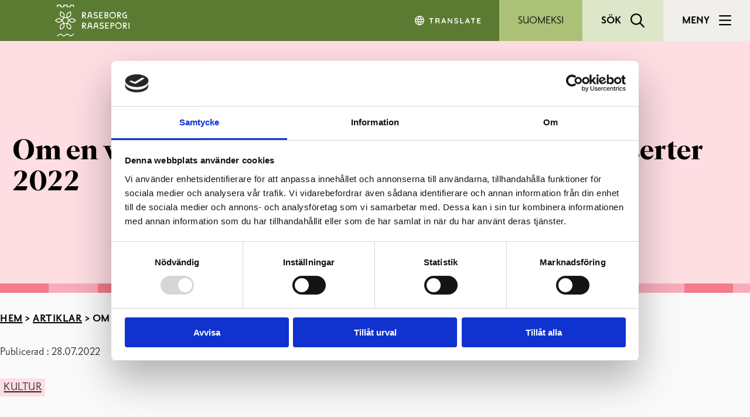

--- FILE ---
content_type: text/html; charset=UTF-8
request_url: https://www.raseborg.fi/artiklar/kultur/om-en-vecka-ar-det-dags-for-ekenas-sommarkonserter-2022/
body_size: 26707
content:
<!DOCTYPE html>
<html lang="sv">
<head>
				<link rel="pingback" href="https://www.raseborg.fi/xmlrpc.php">
		<meta charset="UTF-8">
		<meta name="viewport" content="width=device-width, initial-scale=1, shrink-to-fit=no">
		<meta name="keywords" content="Kultur">		
		<script type="text/javascript" data-cookieconsent="ignore">
	window.dataLayer = window.dataLayer || [];

	function gtag() {
		dataLayer.push(arguments);
	}

	gtag("consent", "default", {
		ad_personalization: "denied",
		ad_storage: "denied",
		ad_user_data: "denied",
		analytics_storage: "denied",
		functionality_storage: "denied",
		personalization_storage: "denied",
		security_storage: "granted",
		wait_for_update: 500,
	});
	gtag("set", "ads_data_redaction", true);
	</script>
<script type="text/javascript"
		id="Cookiebot"
		src="https://consent.cookiebot.com/uc.js"
		data-implementation="wp"
		data-cbid="a06469a6-19f3-4cbe-9c24-fd926c3b990b"
						data-culture="SV"
				data-blockingmode="auto"
	></script>
<meta name='robots' content='index, follow, max-image-preview:large, max-snippet:-1, max-video-preview:-1' />
	<style>img:is([sizes="auto" i], [sizes^="auto," i]) { contain-intrinsic-size: 3000px 1500px }</style>
	<link rel="alternate" href="https://www.raseborg.fi/artiklar/kultur/om-en-vecka-ar-det-dags-for-ekenas-sommarkonserter-2022/" hreflang="sv" />
<link rel="alternate" href="https://www.raseborg.fi/fi/artikkelit/kulttuuri/viikon-paasta-on-tammisaaren-kesakonsertit-2022-aika/" hreflang="fi" />

	<!-- This site is optimized with the Yoast SEO plugin v26.0 - https://yoast.com/wordpress/plugins/seo/ -->
	<title>Om en vecka är det dags för Ekenäs Sommarkonserter 2022 - Raseborg</title>
	<link rel="canonical" href="https://www.raseborg.fi/artiklar/kultur/om-en-vecka-ar-det-dags-for-ekenas-sommarkonserter-2022/" />
	<meta property="og:locale" content="sv_SE" />
	<meta property="og:locale:alternate" content="fi_FI" />
	<meta property="og:type" content="article" />
	<meta property="og:title" content="Om en vecka är det dags för Ekenäs Sommarkonserter 2022 - Raseborg" />
	<meta property="og:description" content="Kom och njuta av klassisk musik i ett somrigt Raseborg 4.-7.8!Vi erbjuder igen mångsidigt program med hög kvalitet för vänner av klassisk musik . Kolla hela programmet här:https://finnchamber.fi/se/ekenas/#program Ännu finns det biljetter kvar till alla konserter:https://www.lippu.fi/artist/ekenas-sommarkonserter/ Hjärtligt välkommen!" />
	<meta property="og:url" content="https://www.raseborg.fi/artiklar/kultur/om-en-vecka-ar-det-dags-for-ekenas-sommarkonserter-2022/" />
	<meta property="og:site_name" content="Raseborg" />
	<meta property="article:publisher" content="https://www.facebook.com/raseborgraasepori/" />
	<meta property="article:published_time" content="2022-07-28T07:12:56+00:00" />
	<meta property="article:modified_time" content="2025-06-06T06:04:33+00:00" />
	<meta property="og:image" content="https://www.raseborg.fi/wp-content/uploads/2022/07/EKS2022.jpg" />
	<meta property="og:image:width" content="1093" />
	<meta property="og:image:height" content="416" />
	<meta property="og:image:type" content="image/jpeg" />
	<meta name="author" content="Sirpa Huusko" />
	<meta name="twitter:card" content="summary_large_image" />
	<meta name="twitter:creator" content="@raseborg" />
	<meta name="twitter:site" content="@raseborg" />
	<meta name="twitter:label1" content="Skriven av" />
	<meta name="twitter:data1" content="Sirpa Huusko" />
	<meta name="twitter:label2" content="Beräknad lästid" />
	<meta name="twitter:data2" content="1 minut" />
	<script type="application/ld+json" class="yoast-schema-graph">{"@context":"https://schema.org","@graph":[{"@type":"Article","@id":"https://www.raseborg.fi/artiklar/kultur/om-en-vecka-ar-det-dags-for-ekenas-sommarkonserter-2022/#article","isPartOf":{"@id":"https://www.raseborg.fi/artiklar/kultur/om-en-vecka-ar-det-dags-for-ekenas-sommarkonserter-2022/"},"author":{"name":"Sirpa Huusko","@id":"https://www.raseborg.fi/#/schema/person/94bb49674126806355cdb22ff883b45b"},"headline":"Om en vecka är det dags för Ekenäs Sommarkonserter 2022","datePublished":"2022-07-28T07:12:56+00:00","dateModified":"2025-06-06T06:04:33+00:00","mainEntityOfPage":{"@id":"https://www.raseborg.fi/artiklar/kultur/om-en-vecka-ar-det-dags-for-ekenas-sommarkonserter-2022/"},"wordCount":68,"publisher":{"@id":"https://www.raseborg.fi/#organization"},"image":{"@id":"https://www.raseborg.fi/artiklar/kultur/om-en-vecka-ar-det-dags-for-ekenas-sommarkonserter-2022/#primaryimage"},"thumbnailUrl":"https://www.raseborg.fi/wp-content/uploads/2022/07/EKS2022.jpg","articleSection":["Kultur"],"inLanguage":"sv-SE"},{"@type":"WebPage","@id":"https://www.raseborg.fi/artiklar/kultur/om-en-vecka-ar-det-dags-for-ekenas-sommarkonserter-2022/","url":"https://www.raseborg.fi/artiklar/kultur/om-en-vecka-ar-det-dags-for-ekenas-sommarkonserter-2022/","name":"Om en vecka är det dags för Ekenäs Sommarkonserter 2022 - Raseborg","isPartOf":{"@id":"https://www.raseborg.fi/#website"},"primaryImageOfPage":{"@id":"https://www.raseborg.fi/artiklar/kultur/om-en-vecka-ar-det-dags-for-ekenas-sommarkonserter-2022/#primaryimage"},"image":{"@id":"https://www.raseborg.fi/artiklar/kultur/om-en-vecka-ar-det-dags-for-ekenas-sommarkonserter-2022/#primaryimage"},"thumbnailUrl":"https://www.raseborg.fi/wp-content/uploads/2022/07/EKS2022.jpg","datePublished":"2022-07-28T07:12:56+00:00","dateModified":"2025-06-06T06:04:33+00:00","breadcrumb":{"@id":"https://www.raseborg.fi/artiklar/kultur/om-en-vecka-ar-det-dags-for-ekenas-sommarkonserter-2022/#breadcrumb"},"inLanguage":"sv-SE","potentialAction":[{"@type":"ReadAction","target":["https://www.raseborg.fi/artiklar/kultur/om-en-vecka-ar-det-dags-for-ekenas-sommarkonserter-2022/"]}]},{"@type":"ImageObject","inLanguage":"sv-SE","@id":"https://www.raseborg.fi/artiklar/kultur/om-en-vecka-ar-det-dags-for-ekenas-sommarkonserter-2022/#primaryimage","url":"https://www.raseborg.fi/wp-content/uploads/2022/07/EKS2022.jpg","contentUrl":"https://www.raseborg.fi/wp-content/uploads/2022/07/EKS2022.jpg","width":1093,"height":416},{"@type":"BreadcrumbList","@id":"https://www.raseborg.fi/artiklar/kultur/om-en-vecka-ar-det-dags-for-ekenas-sommarkonserter-2022/#breadcrumb","itemListElement":[{"@type":"ListItem","position":1,"name":"Hem","item":"https://www.raseborg.fi/"},{"@type":"ListItem","position":2,"name":"Artiklar","item":"https://www.raseborg.fi/artiklar/"},{"@type":"ListItem","position":3,"name":"Om en vecka är det dags för Ekenäs Sommarkonserter 2022"}]},{"@type":"WebSite","@id":"https://www.raseborg.fi/#website","url":"https://www.raseborg.fi/","name":"Raseborg","description":"Raseborgs stad","publisher":{"@id":"https://www.raseborg.fi/#organization"},"potentialAction":[{"@type":"SearchAction","target":{"@type":"EntryPoint","urlTemplate":"https://www.raseborg.fi/?s={search_term_string}"},"query-input":{"@type":"PropertyValueSpecification","valueRequired":true,"valueName":"search_term_string"}}],"inLanguage":"sv-SE"},{"@type":"Organization","@id":"https://www.raseborg.fi/#organization","name":"Raseborg - Raasepori","url":"https://www.raseborg.fi/","logo":{"@type":"ImageObject","inLanguage":"sv-SE","@id":"https://www.raseborg.fi/#/schema/logo/image/","url":"https://www.raseborg.fi/wp-content/uploads/2023/01/raseborgs-stad-logo-ny.jpg","contentUrl":"https://www.raseborg.fi/wp-content/uploads/2023/01/raseborgs-stad-logo-ny.jpg","width":200,"height":150,"caption":"Raseborg - Raasepori"},"image":{"@id":"https://www.raseborg.fi/#/schema/logo/image/"},"sameAs":["https://www.facebook.com/raseborgraasepori/","https://x.com/raseborg","https://www.instagram.com/raseborgraasepori/","https://www.linkedin.com/company/raseborgs-stad/","https://www.youtube.com/channel/UCF7fWW4SMNJda2EqDYe05tQ"]},{"@type":"Person","@id":"https://www.raseborg.fi/#/schema/person/94bb49674126806355cdb22ff883b45b","name":"Sirpa Huusko","url":"https://www.raseborg.fi/author/sirpahuusko/"}]}</script>
	<!-- / Yoast SEO plugin. -->


<link rel='dns-prefetch' href='//static.rekai.fi' />
<link rel='dns-prefetch' href='//kit.fontawesome.com' />
<link rel="alternate" type="application/rss+xml" title="Raseborg &raquo; Webbflöde" href="https://www.raseborg.fi/feed/" />
<link rel="alternate" type="application/rss+xml" title="Raseborg &raquo; Kommentarsflöde" href="https://www.raseborg.fi/comments/feed/" />
<script type="text/javascript">
/* <![CDATA[ */
window._wpemojiSettings = {"baseUrl":"https:\/\/s.w.org\/images\/core\/emoji\/16.0.1\/72x72\/","ext":".png","svgUrl":"https:\/\/s.w.org\/images\/core\/emoji\/16.0.1\/svg\/","svgExt":".svg","source":{"concatemoji":"https:\/\/www.raseborg.fi\/wp-includes\/js\/wp-emoji-release.min.js?ver=6.8.3"}};
/*! This file is auto-generated */
!function(s,n){var o,i,e;function c(e){try{var t={supportTests:e,timestamp:(new Date).valueOf()};sessionStorage.setItem(o,JSON.stringify(t))}catch(e){}}function p(e,t,n){e.clearRect(0,0,e.canvas.width,e.canvas.height),e.fillText(t,0,0);var t=new Uint32Array(e.getImageData(0,0,e.canvas.width,e.canvas.height).data),a=(e.clearRect(0,0,e.canvas.width,e.canvas.height),e.fillText(n,0,0),new Uint32Array(e.getImageData(0,0,e.canvas.width,e.canvas.height).data));return t.every(function(e,t){return e===a[t]})}function u(e,t){e.clearRect(0,0,e.canvas.width,e.canvas.height),e.fillText(t,0,0);for(var n=e.getImageData(16,16,1,1),a=0;a<n.data.length;a++)if(0!==n.data[a])return!1;return!0}function f(e,t,n,a){switch(t){case"flag":return n(e,"\ud83c\udff3\ufe0f\u200d\u26a7\ufe0f","\ud83c\udff3\ufe0f\u200b\u26a7\ufe0f")?!1:!n(e,"\ud83c\udde8\ud83c\uddf6","\ud83c\udde8\u200b\ud83c\uddf6")&&!n(e,"\ud83c\udff4\udb40\udc67\udb40\udc62\udb40\udc65\udb40\udc6e\udb40\udc67\udb40\udc7f","\ud83c\udff4\u200b\udb40\udc67\u200b\udb40\udc62\u200b\udb40\udc65\u200b\udb40\udc6e\u200b\udb40\udc67\u200b\udb40\udc7f");case"emoji":return!a(e,"\ud83e\udedf")}return!1}function g(e,t,n,a){var r="undefined"!=typeof WorkerGlobalScope&&self instanceof WorkerGlobalScope?new OffscreenCanvas(300,150):s.createElement("canvas"),o=r.getContext("2d",{willReadFrequently:!0}),i=(o.textBaseline="top",o.font="600 32px Arial",{});return e.forEach(function(e){i[e]=t(o,e,n,a)}),i}function t(e){var t=s.createElement("script");t.src=e,t.defer=!0,s.head.appendChild(t)}"undefined"!=typeof Promise&&(o="wpEmojiSettingsSupports",i=["flag","emoji"],n.supports={everything:!0,everythingExceptFlag:!0},e=new Promise(function(e){s.addEventListener("DOMContentLoaded",e,{once:!0})}),new Promise(function(t){var n=function(){try{var e=JSON.parse(sessionStorage.getItem(o));if("object"==typeof e&&"number"==typeof e.timestamp&&(new Date).valueOf()<e.timestamp+604800&&"object"==typeof e.supportTests)return e.supportTests}catch(e){}return null}();if(!n){if("undefined"!=typeof Worker&&"undefined"!=typeof OffscreenCanvas&&"undefined"!=typeof URL&&URL.createObjectURL&&"undefined"!=typeof Blob)try{var e="postMessage("+g.toString()+"("+[JSON.stringify(i),f.toString(),p.toString(),u.toString()].join(",")+"));",a=new Blob([e],{type:"text/javascript"}),r=new Worker(URL.createObjectURL(a),{name:"wpTestEmojiSupports"});return void(r.onmessage=function(e){c(n=e.data),r.terminate(),t(n)})}catch(e){}c(n=g(i,f,p,u))}t(n)}).then(function(e){for(var t in e)n.supports[t]=e[t],n.supports.everything=n.supports.everything&&n.supports[t],"flag"!==t&&(n.supports.everythingExceptFlag=n.supports.everythingExceptFlag&&n.supports[t]);n.supports.everythingExceptFlag=n.supports.everythingExceptFlag&&!n.supports.flag,n.DOMReady=!1,n.readyCallback=function(){n.DOMReady=!0}}).then(function(){return e}).then(function(){var e;n.supports.everything||(n.readyCallback(),(e=n.source||{}).concatemoji?t(e.concatemoji):e.wpemoji&&e.twemoji&&(t(e.twemoji),t(e.wpemoji)))}))}((window,document),window._wpemojiSettings);
/* ]]> */
</script>
<style id='wp-emoji-styles-inline-css' type='text/css'>

	img.wp-smiley, img.emoji {
		display: inline !important;
		border: none !important;
		box-shadow: none !important;
		height: 1em !important;
		width: 1em !important;
		margin: 0 0.07em !important;
		vertical-align: -0.1em !important;
		background: none !important;
		padding: 0 !important;
	}
</style>
<link rel='stylesheet' id='wp-block-library-css' href='https://www.raseborg.fi/wp-includes/css/dist/block-library/style.min.css?ver=6.8.3' type='text/css' media='all' />
<style id='jcore-dynamic-archive-style-inline-css' type='text/css'>


</style>
<style id='jcore-latest-posts-style-inline-css' type='text/css'>


</style>
<style id='rekai-recommendations-style-inline-css' type='text/css'>


</style>
<link rel='stylesheet' id='gridible-blocks/front/style-css' href='https://www.raseborg.fi/wp-content/plugins/gridible/dist/front.css?ver=1733996171' type='text/css' media='all' />
<style id='font-awesome-svg-styles-default-inline-css' type='text/css'>
.svg-inline--fa {
  display: inline-block;
  height: 1em;
  overflow: visible;
  vertical-align: -.125em;
}
</style>
<link rel='stylesheet' id='font-awesome-svg-styles-css' href='https://www.raseborg.fi/wp-content/uploads/font-awesome/v6.7.2/css/svg-with-js.css' type='text/css' media='all' />
<style id='font-awesome-svg-styles-inline-css' type='text/css'>
   .wp-block-font-awesome-icon svg::before,
   .wp-rich-text-font-awesome-icon svg::before {content: unset;}
</style>
<style id='global-styles-inline-css' type='text/css'>
:root{--wp--preset--aspect-ratio--square: 1;--wp--preset--aspect-ratio--4-3: 4/3;--wp--preset--aspect-ratio--3-4: 3/4;--wp--preset--aspect-ratio--3-2: 3/2;--wp--preset--aspect-ratio--2-3: 2/3;--wp--preset--aspect-ratio--16-9: 16/9;--wp--preset--aspect-ratio--9-16: 9/16;--wp--preset--color--black: #000000;--wp--preset--color--cyan-bluish-gray: #abb8c3;--wp--preset--color--white: #FFFFFF;--wp--preset--color--pale-pink: #f78da7;--wp--preset--color--vivid-red: #cf2e2e;--wp--preset--color--luminous-vivid-orange: #ff6900;--wp--preset--color--luminous-vivid-amber: #fcb900;--wp--preset--color--light-green-cyan: #7bdcb5;--wp--preset--color--vivid-green-cyan: #00d084;--wp--preset--color--pale-cyan-blue: #8ed1fc;--wp--preset--color--vivid-cyan-blue: #0693e3;--wp--preset--color--vivid-purple: #9b51e0;--wp--preset--color--dark: #272727;--wp--preset--color--dark-medium: #3E3E3E;--wp--preset--color--dark-light: #474747;--wp--preset--color--grey: #C0C0C0;--wp--preset--color--light-medium: #F1F1F1;--wp--preset--color--light: #FAFAFA;--wp--preset--color--blue: #0863F5;--wp--preset--color--greige: #AA9E8F;--wp--preset--color--light-darkest: #D9D6CE;--wp--preset--color--greige-light: #F0EFEB;--wp--preset--color--red: #973C37;--wp--preset--color--orange: #F89F75;--wp--preset--color--orange-light: #FCD8C8;--wp--preset--color--pink: #F37B8A;--wp--preset--color--pink-medium: #F7ACBC;--wp--preset--color--pink-light: #FEDDE3;--wp--preset--color--yellow: #FDB933;--wp--preset--color--yellow-medium: #FFD886;--wp--preset--color--yellow-light: #FFEDD1;--wp--preset--color--green: #5B7B32;--wp--preset--color--green-medium: #ABC178;--wp--preset--color--green-light: #DDE6C9;--wp--preset--color--bluegreen: #006674;--wp--preset--color--turkoise-medium: #4BADB6;--wp--preset--color--turkoise-light: #B3DFE1;--wp--preset--color--clearblue: #0077C0;--wp--preset--color--clearblue-medium: #4DBEEE;--wp--preset--color--clearblue-light: #B7E5F8;--wp--preset--color--darkblue: #005285;--wp--preset--color--success: #5B7B33;--wp--preset--color--warning: #FDB932;--wp--preset--color--failure: 963B35;--wp--preset--gradient--vivid-cyan-blue-to-vivid-purple: linear-gradient(135deg,rgba(6,147,227,1) 0%,rgb(155,81,224) 100%);--wp--preset--gradient--light-green-cyan-to-vivid-green-cyan: linear-gradient(135deg,rgb(122,220,180) 0%,rgb(0,208,130) 100%);--wp--preset--gradient--luminous-vivid-amber-to-luminous-vivid-orange: linear-gradient(135deg,rgba(252,185,0,1) 0%,rgba(255,105,0,1) 100%);--wp--preset--gradient--luminous-vivid-orange-to-vivid-red: linear-gradient(135deg,rgba(255,105,0,1) 0%,rgb(207,46,46) 100%);--wp--preset--gradient--very-light-gray-to-cyan-bluish-gray: linear-gradient(135deg,rgb(238,238,238) 0%,rgb(169,184,195) 100%);--wp--preset--gradient--cool-to-warm-spectrum: linear-gradient(135deg,rgb(74,234,220) 0%,rgb(151,120,209) 20%,rgb(207,42,186) 40%,rgb(238,44,130) 60%,rgb(251,105,98) 80%,rgb(254,248,76) 100%);--wp--preset--gradient--blush-light-purple: linear-gradient(135deg,rgb(255,206,236) 0%,rgb(152,150,240) 100%);--wp--preset--gradient--blush-bordeaux: linear-gradient(135deg,rgb(254,205,165) 0%,rgb(254,45,45) 50%,rgb(107,0,62) 100%);--wp--preset--gradient--luminous-dusk: linear-gradient(135deg,rgb(255,203,112) 0%,rgb(199,81,192) 50%,rgb(65,88,208) 100%);--wp--preset--gradient--pale-ocean: linear-gradient(135deg,rgb(255,245,203) 0%,rgb(182,227,212) 50%,rgb(51,167,181) 100%);--wp--preset--gradient--electric-grass: linear-gradient(135deg,rgb(202,248,128) 0%,rgb(113,206,126) 100%);--wp--preset--gradient--midnight: linear-gradient(135deg,rgb(2,3,129) 0%,rgb(40,116,252) 100%);--wp--preset--gradient--white-to-brand: linear-gradient(to right, var(--wp--preset--color--white), var(--wp--preset--color--brand));--wp--preset--font-size--small: 13px;--wp--preset--font-size--medium: clamp(14px, 0.875rem + ((1vw - 3.2px) * 0.469), 20px);--wp--preset--font-size--large: clamp(22.041px, 1.378rem + ((1vw - 3.2px) * 1.091), 36px);--wp--preset--font-size--x-large: clamp(25.014px, 1.563rem + ((1vw - 3.2px) * 1.327), 42px);--wp--preset--font-size--paragraph: clamp(20px, 1.25rem + ((1vw - 3.2px) * 0.156), 22px);--wp--preset--font-size--heading-1: clamp(32px, 2rem + ((1vw - 3.2px) * 0.938), 44px);--wp--preset--font-size--heading-2: clamp(28px, 1.75rem + ((1vw - 3.2px) * 0.313), 32px);--wp--preset--font-size--heading-3: 26px;--wp--preset--font-size--heading-4: 24px;--wp--preset--font-size--ingress: clamp(24px, 1.5rem + ((1vw - 3.2px) * 0.313), 28px);--wp--preset--font-size--mini: 18px;--wp--preset--font-size--maxi: clamp(32px, 2rem + ((1vw - 3.2px) * 1.719), 54px);--wp--preset--font-size--giant: clamp(45px, 2.813rem + ((1vw - 3.2px) * 4.609), 104px);--wp--preset--font-family--priori-sans: "Priori Sans", sans-serif;--wp--preset--font-family--para-supreme: "Para Supreme Normal", sans-serif;--wp--preset--spacing--20: 0.44rem;--wp--preset--spacing--30: 0.67rem;--wp--preset--spacing--40: 1rem;--wp--preset--spacing--50: 1.5rem;--wp--preset--spacing--60: 2.25rem;--wp--preset--spacing--70: 3.38rem;--wp--preset--spacing--80: 5.06rem;--wp--preset--spacing--fluid-small: var(--wp--custom--spacing-sizes--small);--wp--preset--spacing--fluid-medium: var(--wp--custom--spacing-sizes--medium);--wp--preset--spacing--fluid-large: var(--wp--custom--spacing-sizes--large);--wp--preset--spacing--fluid-xlarge: var(--wp--custom--spacing-sizes--xlarge);--wp--preset--shadow--natural: 6px 6px 9px rgba(0, 0, 0, 0.2);--wp--preset--shadow--deep: 12px 12px 50px rgba(0, 0, 0, 0.4);--wp--preset--shadow--sharp: 6px 6px 0px rgba(0, 0, 0, 0.2);--wp--preset--shadow--outlined: 6px 6px 0px -3px rgba(255, 255, 255, 1), 6px 6px rgba(0, 0, 0, 1);--wp--preset--shadow--crisp: 6px 6px 0px rgba(0, 0, 0, 1);--wp--custom--line-height--xs: 1.1;--wp--custom--line-height--sm: 1.2;--wp--custom--line-height--md: 1.3;--wp--custom--line-height--lg: 1.4;--wp--custom--breakpoints--sm: 640px;--wp--custom--breakpoints--md: 768px;--wp--custom--breakpoints--lg: 1024px;--wp--custom--breakpoints--xl: 1256px;--wp--custom--breakpoints--2-xl: 1536px;--wp--custom--spacing-sizes--small: clamp(.5rem, 3.7vw + -0.05rem,  1rem);--wp--custom--spacing-sizes--medium: clamp(1rem, 3.7vw + -0.05rem,  2rem );--wp--custom--spacing-sizes--large: clamp(1.5rem, 3.7vw + -0.05rem,  3rem );--wp--custom--spacing-sizes--xlarge: clamp(2.5rem, 3.7vw + -0.05rem,  4.5rem );}.wp-block-group{--wp--preset--color--light-medium: #F1F1F1;--wp--preset--color--orange-light: #FFD8CA;--wp--preset--color--pink-light: #FEDDE3;--wp--preset--color--yellow-light: #FFEDD1;--wp--preset--color--green-light: #DEE5CC;--wp--preset--color--turkoise-light: #B3DFE1;}:root { --wp--style--global--content-size: min(835px, 94vw);--wp--style--global--wide-size: min(1109px, 94vw); }:where(body) { margin: 0; }.wp-site-blocks > .alignleft { float: left; margin-right: 2em; }.wp-site-blocks > .alignright { float: right; margin-left: 2em; }.wp-site-blocks > .aligncenter { justify-content: center; margin-left: auto; margin-right: auto; }:where(.is-layout-flex){gap: 0.5em;}:where(.is-layout-grid){gap: 0.5em;}.is-layout-flow > .alignleft{float: left;margin-inline-start: 0;margin-inline-end: 2em;}.is-layout-flow > .alignright{float: right;margin-inline-start: 2em;margin-inline-end: 0;}.is-layout-flow > .aligncenter{margin-left: auto !important;margin-right: auto !important;}.is-layout-constrained > .alignleft{float: left;margin-inline-start: 0;margin-inline-end: 2em;}.is-layout-constrained > .alignright{float: right;margin-inline-start: 2em;margin-inline-end: 0;}.is-layout-constrained > .aligncenter{margin-left: auto !important;margin-right: auto !important;}.is-layout-constrained > :where(:not(.alignleft):not(.alignright):not(.alignfull)){max-width: var(--wp--style--global--content-size);margin-left: auto !important;margin-right: auto !important;}.is-layout-constrained > .alignwide{max-width: var(--wp--style--global--wide-size);}body .is-layout-flex{display: flex;}.is-layout-flex{flex-wrap: wrap;align-items: center;}.is-layout-flex > :is(*, div){margin: 0;}body .is-layout-grid{display: grid;}.is-layout-grid > :is(*, div){margin: 0;}body{background-color: var(--wp--preset--color--light);color: var(--wp--preset--color--dark);font-family: Priori Sans;font-size: var(--wp--preset--font-size--paragraph);line-height: var(--wp--custom--line-height--sm);padding-top: 0px;padding-right: 0px;padding-bottom: 0px;padding-left: 0px;}a:where(:not(.wp-element-button)){color: var(--wp--preset--color--blue);font-weight: 600;text-decoration: none;}:root :where(a:where(:not(.wp-element-button)):hover){color: var(--wp--preset--color--blue);text-decoration: underline;}h1, h2, h3, h4, h5, h6{font-family: Para Supreme Normal;}h1{font-size: var(--wp--preset--font-size--heading-1);line-height: var(--wp--custom--line-height--xs);margin-top: var(--wp--custom--spacing-sizes--medium);margin-bottom: var(--wp--custom--spacing-sizes--medium);}h2{font-size: var(--wp--preset--font-size--heading-2);line-height: var(--wp--custom--line-height--sm);margin-top: var(--wp--custom--spacing-sizes--medium);margin-bottom: var(--wp--custom--spacing-sizes--medium);}h3{font-size: var(--wp--preset--font-size--heading-3);line-height: var(--wp--custom--line-height--sm);margin-top: var(--wp--custom--spacing-sizes--medium);margin-bottom: var(--wp--custom--spacing-sizes--small);}h4{font-size: var(--wp--preset--font-size--heading-4);line-height: var(--wp--custom--line-height--sm);margin-top: var(--wp--custom--spacing-sizes--medium);margin-bottom: var(--wp--custom--spacing-sizes--small);}:root :where(.wp-element-button, .wp-block-button__link){background-color: #32373c;border-width: 0;color: #fff;font-family: inherit;font-size: inherit;line-height: inherit;padding: calc(0.667em + 2px) calc(1.333em + 2px);text-decoration: none;}:root :where(.wp-element-caption, .wp-block-audio figcaption, .wp-block-embed figcaption, .wp-block-gallery figcaption, .wp-block-image figcaption, .wp-block-table figcaption, .wp-block-video figcaption){color: var(--wp--preset--color--dark);font-size: var(--wp--preset--font-size--mini);letter-spacing: 1px;margin-bottom: 0px;}.has-black-color{color: var(--wp--preset--color--black) !important;}.has-cyan-bluish-gray-color{color: var(--wp--preset--color--cyan-bluish-gray) !important;}.has-white-color{color: var(--wp--preset--color--white) !important;}.has-pale-pink-color{color: var(--wp--preset--color--pale-pink) !important;}.has-vivid-red-color{color: var(--wp--preset--color--vivid-red) !important;}.has-luminous-vivid-orange-color{color: var(--wp--preset--color--luminous-vivid-orange) !important;}.has-luminous-vivid-amber-color{color: var(--wp--preset--color--luminous-vivid-amber) !important;}.has-light-green-cyan-color{color: var(--wp--preset--color--light-green-cyan) !important;}.has-vivid-green-cyan-color{color: var(--wp--preset--color--vivid-green-cyan) !important;}.has-pale-cyan-blue-color{color: var(--wp--preset--color--pale-cyan-blue) !important;}.has-vivid-cyan-blue-color{color: var(--wp--preset--color--vivid-cyan-blue) !important;}.has-vivid-purple-color{color: var(--wp--preset--color--vivid-purple) !important;}.has-dark-color{color: var(--wp--preset--color--dark) !important;}.has-dark-medium-color{color: var(--wp--preset--color--dark-medium) !important;}.has-dark-light-color{color: var(--wp--preset--color--dark-light) !important;}.has-grey-color{color: var(--wp--preset--color--grey) !important;}.has-light-medium-color{color: var(--wp--preset--color--light-medium) !important;}.has-light-color{color: var(--wp--preset--color--light) !important;}.has-blue-color{color: var(--wp--preset--color--blue) !important;}.has-greige-color{color: var(--wp--preset--color--greige) !important;}.has-light-darkest-color{color: var(--wp--preset--color--light-darkest) !important;}.has-greige-light-color{color: var(--wp--preset--color--greige-light) !important;}.has-red-color{color: var(--wp--preset--color--red) !important;}.has-orange-color{color: var(--wp--preset--color--orange) !important;}.has-orange-light-color{color: var(--wp--preset--color--orange-light) !important;}.has-pink-color{color: var(--wp--preset--color--pink) !important;}.has-pink-medium-color{color: var(--wp--preset--color--pink-medium) !important;}.has-pink-light-color{color: var(--wp--preset--color--pink-light) !important;}.has-yellow-color{color: var(--wp--preset--color--yellow) !important;}.has-yellow-medium-color{color: var(--wp--preset--color--yellow-medium) !important;}.has-yellow-light-color{color: var(--wp--preset--color--yellow-light) !important;}.has-green-color{color: var(--wp--preset--color--green) !important;}.has-green-medium-color{color: var(--wp--preset--color--green-medium) !important;}.has-green-light-color{color: var(--wp--preset--color--green-light) !important;}.has-bluegreen-color{color: var(--wp--preset--color--bluegreen) !important;}.has-turkoise-medium-color{color: var(--wp--preset--color--turkoise-medium) !important;}.has-turkoise-light-color{color: var(--wp--preset--color--turkoise-light) !important;}.has-clearblue-color{color: var(--wp--preset--color--clearblue) !important;}.has-clearblue-medium-color{color: var(--wp--preset--color--clearblue-medium) !important;}.has-clearblue-light-color{color: var(--wp--preset--color--clearblue-light) !important;}.has-darkblue-color{color: var(--wp--preset--color--darkblue) !important;}.has-success-color{color: var(--wp--preset--color--success) !important;}.has-warning-color{color: var(--wp--preset--color--warning) !important;}.has-failure-color{color: var(--wp--preset--color--failure) !important;}.has-black-background-color{background-color: var(--wp--preset--color--black) !important;}.has-cyan-bluish-gray-background-color{background-color: var(--wp--preset--color--cyan-bluish-gray) !important;}.has-white-background-color{background-color: var(--wp--preset--color--white) !important;}.has-pale-pink-background-color{background-color: var(--wp--preset--color--pale-pink) !important;}.has-vivid-red-background-color{background-color: var(--wp--preset--color--vivid-red) !important;}.has-luminous-vivid-orange-background-color{background-color: var(--wp--preset--color--luminous-vivid-orange) !important;}.has-luminous-vivid-amber-background-color{background-color: var(--wp--preset--color--luminous-vivid-amber) !important;}.has-light-green-cyan-background-color{background-color: var(--wp--preset--color--light-green-cyan) !important;}.has-vivid-green-cyan-background-color{background-color: var(--wp--preset--color--vivid-green-cyan) !important;}.has-pale-cyan-blue-background-color{background-color: var(--wp--preset--color--pale-cyan-blue) !important;}.has-vivid-cyan-blue-background-color{background-color: var(--wp--preset--color--vivid-cyan-blue) !important;}.has-vivid-purple-background-color{background-color: var(--wp--preset--color--vivid-purple) !important;}.has-dark-background-color{background-color: var(--wp--preset--color--dark) !important;}.has-dark-medium-background-color{background-color: var(--wp--preset--color--dark-medium) !important;}.has-dark-light-background-color{background-color: var(--wp--preset--color--dark-light) !important;}.has-grey-background-color{background-color: var(--wp--preset--color--grey) !important;}.has-light-medium-background-color{background-color: var(--wp--preset--color--light-medium) !important;}.has-light-background-color{background-color: var(--wp--preset--color--light) !important;}.has-blue-background-color{background-color: var(--wp--preset--color--blue) !important;}.has-greige-background-color{background-color: var(--wp--preset--color--greige) !important;}.has-light-darkest-background-color{background-color: var(--wp--preset--color--light-darkest) !important;}.has-greige-light-background-color{background-color: var(--wp--preset--color--greige-light) !important;}.has-red-background-color{background-color: var(--wp--preset--color--red) !important;}.has-orange-background-color{background-color: var(--wp--preset--color--orange) !important;}.has-orange-light-background-color{background-color: var(--wp--preset--color--orange-light) !important;}.has-pink-background-color{background-color: var(--wp--preset--color--pink) !important;}.has-pink-medium-background-color{background-color: var(--wp--preset--color--pink-medium) !important;}.has-pink-light-background-color{background-color: var(--wp--preset--color--pink-light) !important;}.has-yellow-background-color{background-color: var(--wp--preset--color--yellow) !important;}.has-yellow-medium-background-color{background-color: var(--wp--preset--color--yellow-medium) !important;}.has-yellow-light-background-color{background-color: var(--wp--preset--color--yellow-light) !important;}.has-green-background-color{background-color: var(--wp--preset--color--green) !important;}.has-green-medium-background-color{background-color: var(--wp--preset--color--green-medium) !important;}.has-green-light-background-color{background-color: var(--wp--preset--color--green-light) !important;}.has-bluegreen-background-color{background-color: var(--wp--preset--color--bluegreen) !important;}.has-turkoise-medium-background-color{background-color: var(--wp--preset--color--turkoise-medium) !important;}.has-turkoise-light-background-color{background-color: var(--wp--preset--color--turkoise-light) !important;}.has-clearblue-background-color{background-color: var(--wp--preset--color--clearblue) !important;}.has-clearblue-medium-background-color{background-color: var(--wp--preset--color--clearblue-medium) !important;}.has-clearblue-light-background-color{background-color: var(--wp--preset--color--clearblue-light) !important;}.has-darkblue-background-color{background-color: var(--wp--preset--color--darkblue) !important;}.has-success-background-color{background-color: var(--wp--preset--color--success) !important;}.has-warning-background-color{background-color: var(--wp--preset--color--warning) !important;}.has-failure-background-color{background-color: var(--wp--preset--color--failure) !important;}.has-black-border-color{border-color: var(--wp--preset--color--black) !important;}.has-cyan-bluish-gray-border-color{border-color: var(--wp--preset--color--cyan-bluish-gray) !important;}.has-white-border-color{border-color: var(--wp--preset--color--white) !important;}.has-pale-pink-border-color{border-color: var(--wp--preset--color--pale-pink) !important;}.has-vivid-red-border-color{border-color: var(--wp--preset--color--vivid-red) !important;}.has-luminous-vivid-orange-border-color{border-color: var(--wp--preset--color--luminous-vivid-orange) !important;}.has-luminous-vivid-amber-border-color{border-color: var(--wp--preset--color--luminous-vivid-amber) !important;}.has-light-green-cyan-border-color{border-color: var(--wp--preset--color--light-green-cyan) !important;}.has-vivid-green-cyan-border-color{border-color: var(--wp--preset--color--vivid-green-cyan) !important;}.has-pale-cyan-blue-border-color{border-color: var(--wp--preset--color--pale-cyan-blue) !important;}.has-vivid-cyan-blue-border-color{border-color: var(--wp--preset--color--vivid-cyan-blue) !important;}.has-vivid-purple-border-color{border-color: var(--wp--preset--color--vivid-purple) !important;}.has-dark-border-color{border-color: var(--wp--preset--color--dark) !important;}.has-dark-medium-border-color{border-color: var(--wp--preset--color--dark-medium) !important;}.has-dark-light-border-color{border-color: var(--wp--preset--color--dark-light) !important;}.has-grey-border-color{border-color: var(--wp--preset--color--grey) !important;}.has-light-medium-border-color{border-color: var(--wp--preset--color--light-medium) !important;}.has-light-border-color{border-color: var(--wp--preset--color--light) !important;}.has-blue-border-color{border-color: var(--wp--preset--color--blue) !important;}.has-greige-border-color{border-color: var(--wp--preset--color--greige) !important;}.has-light-darkest-border-color{border-color: var(--wp--preset--color--light-darkest) !important;}.has-greige-light-border-color{border-color: var(--wp--preset--color--greige-light) !important;}.has-red-border-color{border-color: var(--wp--preset--color--red) !important;}.has-orange-border-color{border-color: var(--wp--preset--color--orange) !important;}.has-orange-light-border-color{border-color: var(--wp--preset--color--orange-light) !important;}.has-pink-border-color{border-color: var(--wp--preset--color--pink) !important;}.has-pink-medium-border-color{border-color: var(--wp--preset--color--pink-medium) !important;}.has-pink-light-border-color{border-color: var(--wp--preset--color--pink-light) !important;}.has-yellow-border-color{border-color: var(--wp--preset--color--yellow) !important;}.has-yellow-medium-border-color{border-color: var(--wp--preset--color--yellow-medium) !important;}.has-yellow-light-border-color{border-color: var(--wp--preset--color--yellow-light) !important;}.has-green-border-color{border-color: var(--wp--preset--color--green) !important;}.has-green-medium-border-color{border-color: var(--wp--preset--color--green-medium) !important;}.has-green-light-border-color{border-color: var(--wp--preset--color--green-light) !important;}.has-bluegreen-border-color{border-color: var(--wp--preset--color--bluegreen) !important;}.has-turkoise-medium-border-color{border-color: var(--wp--preset--color--turkoise-medium) !important;}.has-turkoise-light-border-color{border-color: var(--wp--preset--color--turkoise-light) !important;}.has-clearblue-border-color{border-color: var(--wp--preset--color--clearblue) !important;}.has-clearblue-medium-border-color{border-color: var(--wp--preset--color--clearblue-medium) !important;}.has-clearblue-light-border-color{border-color: var(--wp--preset--color--clearblue-light) !important;}.has-darkblue-border-color{border-color: var(--wp--preset--color--darkblue) !important;}.has-success-border-color{border-color: var(--wp--preset--color--success) !important;}.has-warning-border-color{border-color: var(--wp--preset--color--warning) !important;}.has-failure-border-color{border-color: var(--wp--preset--color--failure) !important;}.has-vivid-cyan-blue-to-vivid-purple-gradient-background{background: var(--wp--preset--gradient--vivid-cyan-blue-to-vivid-purple) !important;}.has-light-green-cyan-to-vivid-green-cyan-gradient-background{background: var(--wp--preset--gradient--light-green-cyan-to-vivid-green-cyan) !important;}.has-luminous-vivid-amber-to-luminous-vivid-orange-gradient-background{background: var(--wp--preset--gradient--luminous-vivid-amber-to-luminous-vivid-orange) !important;}.has-luminous-vivid-orange-to-vivid-red-gradient-background{background: var(--wp--preset--gradient--luminous-vivid-orange-to-vivid-red) !important;}.has-very-light-gray-to-cyan-bluish-gray-gradient-background{background: var(--wp--preset--gradient--very-light-gray-to-cyan-bluish-gray) !important;}.has-cool-to-warm-spectrum-gradient-background{background: var(--wp--preset--gradient--cool-to-warm-spectrum) !important;}.has-blush-light-purple-gradient-background{background: var(--wp--preset--gradient--blush-light-purple) !important;}.has-blush-bordeaux-gradient-background{background: var(--wp--preset--gradient--blush-bordeaux) !important;}.has-luminous-dusk-gradient-background{background: var(--wp--preset--gradient--luminous-dusk) !important;}.has-pale-ocean-gradient-background{background: var(--wp--preset--gradient--pale-ocean) !important;}.has-electric-grass-gradient-background{background: var(--wp--preset--gradient--electric-grass) !important;}.has-midnight-gradient-background{background: var(--wp--preset--gradient--midnight) !important;}.has-white-to-brand-gradient-background{background: var(--wp--preset--gradient--white-to-brand) !important;}.has-small-font-size{font-size: var(--wp--preset--font-size--small) !important;}.has-medium-font-size{font-size: var(--wp--preset--font-size--medium) !important;}.has-large-font-size{font-size: var(--wp--preset--font-size--large) !important;}.has-x-large-font-size{font-size: var(--wp--preset--font-size--x-large) !important;}.has-paragraph-font-size{font-size: var(--wp--preset--font-size--paragraph) !important;}.has-heading-1-font-size{font-size: var(--wp--preset--font-size--heading-1) !important;}.has-heading-2-font-size{font-size: var(--wp--preset--font-size--heading-2) !important;}.has-heading-3-font-size{font-size: var(--wp--preset--font-size--heading-3) !important;}.has-heading-4-font-size{font-size: var(--wp--preset--font-size--heading-4) !important;}.has-ingress-font-size{font-size: var(--wp--preset--font-size--ingress) !important;}.has-mini-font-size{font-size: var(--wp--preset--font-size--mini) !important;}.has-maxi-font-size{font-size: var(--wp--preset--font-size--maxi) !important;}.has-giant-font-size{font-size: var(--wp--preset--font-size--giant) !important;}.has-priori-sans-font-family{font-family: var(--wp--preset--font-family--priori-sans) !important;}.has-para-supreme-font-family{font-family: var(--wp--preset--font-family--para-supreme) !important;}.wp-block-group.has-light-medium-color{color: var(--wp--preset--color--light-medium) !important;}.wp-block-group.has-orange-light-color{color: var(--wp--preset--color--orange-light) !important;}.wp-block-group.has-pink-light-color{color: var(--wp--preset--color--pink-light) !important;}.wp-block-group.has-yellow-light-color{color: var(--wp--preset--color--yellow-light) !important;}.wp-block-group.has-green-light-color{color: var(--wp--preset--color--green-light) !important;}.wp-block-group.has-turkoise-light-color{color: var(--wp--preset--color--turkoise-light) !important;}.wp-block-group.has-light-medium-background-color{background-color: var(--wp--preset--color--light-medium) !important;}.wp-block-group.has-orange-light-background-color{background-color: var(--wp--preset--color--orange-light) !important;}.wp-block-group.has-pink-light-background-color{background-color: var(--wp--preset--color--pink-light) !important;}.wp-block-group.has-yellow-light-background-color{background-color: var(--wp--preset--color--yellow-light) !important;}.wp-block-group.has-green-light-background-color{background-color: var(--wp--preset--color--green-light) !important;}.wp-block-group.has-turkoise-light-background-color{background-color: var(--wp--preset--color--turkoise-light) !important;}.wp-block-group.has-light-medium-border-color{border-color: var(--wp--preset--color--light-medium) !important;}.wp-block-group.has-orange-light-border-color{border-color: var(--wp--preset--color--orange-light) !important;}.wp-block-group.has-pink-light-border-color{border-color: var(--wp--preset--color--pink-light) !important;}.wp-block-group.has-yellow-light-border-color{border-color: var(--wp--preset--color--yellow-light) !important;}.wp-block-group.has-green-light-border-color{border-color: var(--wp--preset--color--green-light) !important;}.wp-block-group.has-turkoise-light-border-color{border-color: var(--wp--preset--color--turkoise-light) !important;}
:root :where(.wp-block-button .wp-block-button__link){background-color: var(--wp--preset--color--bluegreen);border-radius: 0;border-color: var(--wp--preset--color--bluegreen);border-width: 1px;border-style: solid;color: var(--wp--preset--color--white);font-family: Priori Sans;font-size: var(--wp--preset--font-size--mini);font-weight: 600;margin-top: 0;margin-right: .5rem;margin-bottom: .5rem;margin-left: 0;padding-top: .45rem;padding-right: 2rem;padding-bottom: .45rem;padding-left: 2rem;text-transform: uppercase;box-shadow: 0px 0px 0px 0px var(--wp--preset--color--dark);}
:where(.wp-block-post-template.is-layout-flex){gap: 1.25em;}:where(.wp-block-post-template.is-layout-grid){gap: 1.25em;}
:where(.wp-block-columns.is-layout-flex){gap: 2em;}:where(.wp-block-columns.is-layout-grid){gap: 2em;}
:root :where(.wp-block-pullquote){font-size: clamp(0.984em, 0.984rem + ((1vw - 0.2em) * 0.645), 1.5em);line-height: 1.6;}
:root :where(p){margin-top: 0;margin-bottom: var(--wp--custom--spacing-sizes--medium);}
:root :where(.wp-block-group){margin-top: var(--wp--custom--spacing-sizes--medium);margin-bottom: var(--wp--custom--spacing-sizes--medium);padding-top: var(--wp--custom--spacing-sizes--medium);padding-right: var(--wp--custom--spacing-sizes--medium);padding-bottom: var(--wp--custom--spacing-sizes--medium);padding-left: var(--wp--custom--spacing-sizes--medium);}
:root :where(.wp-block-cover){min-height: 45vh;}
:root :where(.wp-block-gallery){margin-top: var(--wp--custom--spacing-sizes--medium);margin-bottom: var(--wp--custom--spacing-sizes--medium);}
:root :where(.wp-block-image){margin-bottom: var(--wp--custom--spacing-sizes--medium);}
:root :where(.wp-block-post-title){font-size: var(--wp--preset--font-size--maxi);}
:root :where(.wp-block-buttons){margin-top: 0;margin-right: 0;margin-bottom: 1.5rem;margin-left: 0;}
:root :where(.wp-block-table > table){color: var(--wp--preset--color--dark)}:root :where(.wp-block-table > table th){background: var(--wp--preset--color--green-light)}
</style>
<link rel='stylesheet' id='ac-style-css' href='https://www.raseborg.fi/wp-content/plugins/jcodigital-active-overlay/css/style.css?ver=6.8.3' type='text/css' media='all' />
<link rel='stylesheet' id='theme-css' href='https://www.raseborg.fi/wp-content/themes/raseborg/dist/css/theme.css?ver=1768484343' type='text/css' media='all' />
<style id='theme-inline-css' type='text/css'>
:root {
}
</style>
<link rel='stylesheet' id='fa6-free-css' href='https://www.raseborg.fi/wp-content/themes/raseborg/assets/vendor/FA6/css/all.min.css?ver=1733996643' type='text/css' media='all' />
<script type="text/javascript" src="https://www.raseborg.fi/wp-includes/js/jquery/jquery.min.js?ver=3.7.1" id="jquery-core-js"></script>
<script type="text/javascript" src="https://www.raseborg.fi/wp-includes/js/jquery/jquery-migrate.min.js?ver=3.4.1" id="jquery-migrate-js"></script>
<script type="text/javascript" src="https://www.raseborg.fi/wp-content/plugins/jcodigital-active-overlay/js/script.js?ver=6.8.3" id="ac-scripts-js"></script>
<script type="text/javascript" src="https://static.rekai.fi/5956b77b.js?ver=1" id="rekai-main-js" data-cookieconsent="ignore"></script>
<script type="text/javascript" src="https://static.rekai.fi/addon/v3/rekai_autocomplete.min.js?ver=1" id="rekai-autocomplete-js" data-cookieconsent="ignore"></script>
<script type="text/javascript" id="rekai-autocomplete-js-after" data-cookieconsent="ignore">
/* <![CDATA[ */
__rekai.ready(function () {
					const rekAutocomplete = rekai_autocomplete(
						"#search-input",
						{"params":{"nrofhits":10,"allowedlangs":"sv-SE"}}
					);
					rekAutocomplete.on("rekai_autocomplete:selected", function (event, suggestion) {
						window.location.href = suggestion.url;
					});
				});
/* ]]> */
</script>
<script defer crossorigin="anonymous" type="text/javascript" src="https://kit.fontawesome.com/b720f6dab3.js" id="font-awesome-official-js"></script>
<link rel="https://api.w.org/" href="https://www.raseborg.fi/wp-json/" /><link rel="alternate" title="JSON" type="application/json" href="https://www.raseborg.fi/wp-json/wp/v2/posts/59314" /><link rel="EditURI" type="application/rsd+xml" title="RSD" href="https://www.raseborg.fi/xmlrpc.php?rsd" />
<meta name="generator" content="WordPress 6.8.3" />
<link rel='shortlink' href='https://www.raseborg.fi/?p=59314' />
<link rel="alternate" title="oEmbed (JSON)" type="application/json+oembed" href="https://www.raseborg.fi/wp-json/oembed/1.0/embed?url=https%3A%2F%2Fwww.raseborg.fi%2Fartiklar%2Fkultur%2Fom-en-vecka-ar-det-dags-for-ekenas-sommarkonserter-2022%2F" />
<link rel="alternate" title="oEmbed (XML)" type="text/xml+oembed" href="https://www.raseborg.fi/wp-json/oembed/1.0/embed?url=https%3A%2F%2Fwww.raseborg.fi%2Fartiklar%2Fkultur%2Fom-en-vecka-ar-det-dags-for-ekenas-sommarkonserter-2022%2F&#038;format=xml" />
<!-- Stream WordPress user activity plugin v4.1.1 -->
<style class='wp-fonts-local' type='text/css'>
@font-face{font-family:"Priori Sans";font-style:normal;font-weight:400;font-display:fallback;src:url('https://www.raseborg.fi/wp-content/themes/raseborg/assets/fonts/otf/PrioriSansOT-Regular.otf') format('opentype');font-stretch:normal;}
@font-face{font-family:"Priori Sans";font-style:italic;font-weight:400;font-display:fallback;src:url('https://www.raseborg.fi/wp-content/themes/raseborg/assets/fonts/otf/PrioriSansOT-Italic.otf') format('opentype');font-stretch:normal;}
@font-face{font-family:"Priori Sans";font-style:bold;font-weight:600;font-display:fallback;src:url('https://www.raseborg.fi/wp-content/themes/raseborg/assets/fonts/otf/PrioriSansOT-Bold.otf') format('opentype');font-stretch:normal;}
@font-face{font-family:"Para Supreme Normal";font-style:bold;font-weight:600;font-display:fallback;src:url('https://www.raseborg.fi/wp-content/themes/raseborg/assets/fonts/woff/ParaSupreme-BoldNormal.woff') format('woff');}
</style>
<link rel="icon" href="https://www.raseborg.fi/wp-content/uploads/2018/11/cropped-fav-raseborg-3-32x32.png" sizes="32x32" />
<link rel="icon" href="https://www.raseborg.fi/wp-content/uploads/2018/11/cropped-fav-raseborg-3-192x192.png" sizes="192x192" />
<link rel="apple-touch-icon" href="https://www.raseborg.fi/wp-content/uploads/2018/11/cropped-fav-raseborg-3-180x180.png" />
<meta name="msapplication-TileImage" content="https://www.raseborg.fi/wp-content/uploads/2018/11/cropped-fav-raseborg-3-270x270.png" />

								<!-- Matomo Tag Manager -->
<script>
    var _mtm = window._mtm = window._mtm || [];
    _mtm.push({'mtm.startTime': (new Date().getTime()), 'event': 'mtm.Start'});
    var d=document, g=d.createElement('script'), s=d.getElementsByTagName('script')[0];
    g.async=true; g.src='https://matomo.raseborg.fi/js/container_OYthfg6E.js'; s.parentNode.insertBefore(g,s);
</script>
<!-- End Matomo Tag Manager -->

			</head>
<body id="jcore-body"
      class="wp-singular post-template-default single single-post postid-59314 single-format-standard wp-custom-logo wp-theme-raseborg post-om-en-vecka-ar-det-dags-for-ekenas-sommarkonserter-2022 antialiased tracking-tight">

	<div class="skip-to-content sr-only sr-only-focusable">
		<a href="#content-start">Hoppa till sidans innehåll</a>
	</div>
		<header class="navigation-header" data-jscroll data-jsticky>
	<nav id="jcore-nav">
					<div class="brand">
				<a href="https://www.raseborg.fi/" class="custom-logo-link" rel="home"><img src="https://www.raseborg.fi/wp-content/uploads/2025/01/raseborg-logo-1.svg" class="custom-logo" alt="Raseborg" decoding="async" /></a>
			</div>
			<div id="voice-intuitive-translate" class="voice-intuitive-container">
				<button
					id="show-translate-menu-button"
					aria-label="Translate"
					aria-expanded="false"
					onclick="window._vi('show-translate-menu','#show-translate-menu-button')"
				>
					<svg
						width="140"
						height="28"
						viewBox="0 0 140 28"
						fill="none"
						xmlns="http://www.w3.org/2000/svg"
						class="sc-dvQaRk dSMZNE"
					>
						<path
							fill-rule="evenodd"
							clip-rule="evenodd"
							d="M20 6C24.4153 6 28 9.58467 28 14C28 18.4153 24.4153 22 20 22C15.5847 22 12 18.4153 12 14C12 9.58467 15.5847 6 20 6ZM21.7047 16.6667H18.2947C18.6587 18.3067 19.2553 19.4093 20 20.496C20.796 19.3353 21.3607 18.2227 21.7047 16.6667ZM16.9333 16.6667H13.8887C14.7127 18.55 16.358 19.9813 18.392 20.4773C17.6933 19.322 17.2033 18.0387 16.9333 16.6667ZM26.1113 16.6667H23.0667C22.806 17.992 22.3367 19.258 21.6167 20.4627C23.6247 19.954 25.2947 18.5327 26.1113 16.6667ZM16.7747 12.6667H13.4667C13.2887 13.542 13.2887 14.4567 13.4667 15.3333H16.7433C16.664 14.4473 16.676 13.552 16.7747 12.6667ZM21.882 12.6667H18.1173C18.0073 13.5507 17.994 14.448 18.082 15.3333H21.9173C22.006 14.448 21.9913 13.5513 21.882 12.6667ZM26.5333 12.6667H23.2247C23.3233 13.552 23.3353 14.4473 23.2567 15.3333H26.5333C26.7067 14.4767 26.7153 13.568 26.5333 12.6667ZM18.4293 7.514C16.378 8.002 14.718 9.438 13.8887 11.3333H16.9907C17.2807 9.972 17.776 8.67667 18.4293 7.514ZM19.9993 7.482C19.2733 8.662 18.726 9.784 18.3573 11.3333H21.642C21.286 9.836 20.7507 8.70133 19.9993 7.482ZM21.578 7.528C22.2533 8.736 22.7333 10.0347 23.0087 11.3333H26.1113C25.29 9.456 23.6033 8.028 21.578 7.528Z"
							fill="#FFFFFF"
						></path>
						<g>
							<path
								d="M40.0559 19C39.8132 19 39.6139 18.9264 39.4579 18.779C39.3019 18.623 39.2239 18.4324 39.2239 18.207V10.667H40.9139V18.207C40.9139 18.4324 40.8316 18.623 40.6669 18.779C40.5109 18.9264 40.3072 19 40.0559 19ZM37.1829 11.395C36.9576 11.395 36.7669 11.3257 36.6109 11.187C36.4636 11.0484 36.3899 10.8664 36.3899 10.641C36.3899 10.4157 36.4636 10.238 36.6109 10.108C36.7669 9.96935 36.9576 9.90002 37.1829 9.90002H42.9549C43.1802 9.90002 43.3666 9.96935 43.5139 10.108C43.6699 10.2467 43.7479 10.4287 43.7479 10.654C43.7479 10.8794 43.6699 11.0614 43.5139 11.2C43.3666 11.33 43.1802 11.395 42.9549 11.395H37.1829Z"
								fill="#FFFFFF"
							></path>
							<path
								d="M47.9986 19C47.7559 19 47.5393 18.9264 47.3486 18.779C47.1579 18.623 47.0626 18.4324 47.0626 18.207V10.693C47.0626 10.4677 47.1363 10.2814 47.2836 10.134C47.4396 9.97802 47.6303 9.90002 47.8556 9.90002H51.5996C52.0503 9.90002 52.4706 10.0214 52.8606 10.264C53.2593 10.498 53.5799 10.8274 53.8226 11.252C54.0653 11.668 54.1866 12.149 54.1866 12.695C54.1866 13.0244 54.1173 13.345 53.9786 13.657C53.8486 13.969 53.6666 14.2507 53.4326 14.502C53.2073 14.7534 52.9516 14.9484 52.6656 15.087L52.6786 14.788C52.9213 14.918 53.1206 15.074 53.2766 15.256C53.4413 15.4294 53.5669 15.62 53.6536 15.828C53.7489 16.0274 53.8053 16.244 53.8226 16.478C53.8573 16.6947 53.8789 16.8854 53.8876 17.05C53.9049 17.2147 53.9309 17.3534 53.9656 17.466C54.0089 17.5787 54.0869 17.6654 54.1996 17.726C54.3903 17.8387 54.5073 18.0034 54.5506 18.22C54.6026 18.428 54.5549 18.6144 54.4076 18.779C54.3123 18.8917 54.1909 18.9654 54.0436 19C53.8963 19.026 53.7489 19.026 53.6016 19C53.4543 18.9654 53.3329 18.922 53.2376 18.87C53.0903 18.7834 52.9429 18.6577 52.7956 18.493C52.6483 18.3197 52.5269 18.09 52.4316 17.804C52.3449 17.518 52.3016 17.1497 52.3016 16.699C52.3016 16.5517 52.2756 16.4174 52.2236 16.296C52.1716 16.166 52.0979 16.0577 52.0026 15.971C51.9073 15.8757 51.7859 15.8064 51.6386 15.763C51.4913 15.711 51.3179 15.685 51.1186 15.685H48.4926L48.6876 15.386V18.207C48.6876 18.4324 48.6269 18.623 48.5056 18.779C48.3843 18.9264 48.2153 19 47.9986 19ZM48.5056 14.346H51.5346C51.6906 14.346 51.8423 14.2767 51.9896 14.138C52.1369 13.9907 52.2583 13.7957 52.3536 13.553C52.4489 13.3017 52.4966 13.0287 52.4966 12.734C52.4966 12.3527 52.3926 12.0364 52.1846 11.785C51.9853 11.525 51.7686 11.395 51.5346 11.395H48.5316L48.6876 10.979V14.658L48.5056 14.346Z"
								fill="#FFFFFF"
							></path>
							<path
								d="M61.2784 11.941L58.4704 18.545C58.4097 18.7097 58.3144 18.8397 58.1844 18.935C58.0631 19.0217 57.9287 19.065 57.7814 19.065C57.5474 19.065 57.3741 19 57.2614 18.87C57.1487 18.74 57.0924 18.5797 57.0924 18.389C57.0924 18.311 57.1054 18.2287 57.1314 18.142L60.3684 10.368C60.4377 10.1947 60.5417 10.0604 60.6804 9.96502C60.8277 9.86969 60.9837 9.83069 61.1484 9.84802C61.3044 9.84802 61.4474 9.89569 61.5774 9.99102C61.7161 10.0777 61.8157 10.2034 61.8764 10.368L65.0744 17.986C65.1177 18.0987 65.1394 18.2027 65.1394 18.298C65.1394 18.532 65.0614 18.7184 64.9054 18.857C64.7581 18.9957 64.5934 19.065 64.4114 19.065C64.2554 19.065 64.1124 19.0174 63.9824 18.922C63.8611 18.8267 63.7657 18.6967 63.6964 18.532L60.9014 12.019L61.2784 11.941ZM58.8734 16.959L59.5884 15.464H63.0984L63.3454 16.959H58.8734Z"
								fill="#FFFFFF"
							></path>
							<path
								d="M75.0931 9.90002C75.3011 9.90002 75.4701 9.96935 75.6001 10.108C75.7301 10.2467 75.7951 10.42 75.7951 10.628V18.207C75.7951 18.4324 75.7171 18.623 75.5611 18.779C75.4138 18.9264 75.2275 19 75.0021 19C74.8895 19 74.7725 18.9827 74.6511 18.948C74.5385 18.9047 74.4518 18.8484 74.3911 18.779L69.2821 12.292L69.6201 12.084V18.272C69.6201 18.48 69.5508 18.6534 69.4121 18.792C69.2821 18.9307 69.1088 19 68.8921 19C68.6841 19 68.5151 18.9307 68.3851 18.792C68.2551 18.6534 68.1901 18.48 68.1901 18.272V10.693C68.1901 10.4677 68.2638 10.2814 68.4111 10.134C68.5671 9.97802 68.7578 9.90002 68.9831 9.90002C69.1045 9.90002 69.2301 9.92602 69.3601 9.97802C69.4901 10.0214 69.5855 10.0907 69.6461 10.186L74.5991 16.504L74.3781 16.66V10.628C74.3781 10.42 74.4431 10.2467 74.5731 10.108C74.7031 9.96935 74.8765 9.90002 75.0931 9.90002Z"
								fill="#FFFFFF"
							></path>
							<path
								d="M82.6247 19.13C82.018 19.13 81.472 19.0564 80.9867 18.909C80.5014 18.753 80.0377 18.4844 79.5957 18.103C79.483 18.0077 79.3964 17.8994 79.3357 17.778C79.275 17.6567 79.2447 17.5354 79.2447 17.414C79.2447 17.2147 79.314 17.0414 79.4527 16.894C79.6 16.738 79.782 16.66 79.9987 16.66C80.1634 16.66 80.3107 16.712 80.4407 16.816C80.77 17.0847 81.095 17.2884 81.4157 17.427C81.745 17.5657 82.148 17.635 82.6247 17.635C82.9454 17.635 83.24 17.5874 83.5087 17.492C83.7774 17.388 83.994 17.2537 84.1587 17.089C84.3234 16.9157 84.4057 16.7207 84.4057 16.504C84.4057 16.244 84.3277 16.023 84.1717 15.841C84.0157 15.659 83.7774 15.5074 83.4567 15.386C83.136 15.256 82.7287 15.1564 82.2347 15.087C81.7667 15.0177 81.355 14.9137 80.9997 14.775C80.6444 14.6277 80.3454 14.4457 80.1027 14.229C79.8687 14.0037 79.691 13.7437 79.5697 13.449C79.4484 13.1457 79.3877 12.8077 79.3877 12.435C79.3877 11.8717 79.5307 11.3907 79.8167 10.992C80.1114 10.5934 80.5057 10.29 80.9997 10.082C81.4937 9.87402 82.0397 9.77002 82.6377 9.77002C83.201 9.77002 83.721 9.85669 84.1977 10.03C84.683 10.1947 85.0774 10.407 85.3807 10.667C85.632 10.8664 85.7577 11.096 85.7577 11.356C85.7577 11.5467 85.684 11.72 85.5367 11.876C85.3894 12.032 85.216 12.11 85.0167 12.11C84.8867 12.11 84.7697 12.071 84.6657 11.993C84.527 11.8717 84.3407 11.759 84.1067 11.655C83.8727 11.5424 83.6257 11.4514 83.3657 11.382C83.1057 11.304 82.863 11.265 82.6377 11.265C82.265 11.265 81.9487 11.3127 81.6887 11.408C81.4374 11.5034 81.2467 11.6334 81.1167 11.798C80.9867 11.9627 80.9217 12.1534 80.9217 12.37C80.9217 12.63 80.9954 12.8467 81.1427 13.02C81.2987 13.1847 81.5197 13.319 81.8057 13.423C82.0917 13.5184 82.434 13.605 82.8327 13.683C83.3527 13.7784 83.8077 13.891 84.1977 14.021C84.5964 14.151 84.9257 14.32 85.1857 14.528C85.4457 14.7274 85.6407 14.983 85.7707 15.295C85.9007 15.5984 85.9657 15.971 85.9657 16.413C85.9657 16.9764 85.8097 17.4617 85.4977 17.869C85.1857 18.2764 84.774 18.5884 84.2627 18.805C83.76 19.0217 83.214 19.13 82.6247 19.13Z"
								fill="#FFFFFF"
							></path>
							<path
								d="M94.4245 17.479C94.6499 17.479 94.8362 17.5527 94.9835 17.7C95.1395 17.8387 95.2175 18.0207 95.2175 18.246C95.2175 18.4627 95.1395 18.6447 94.9835 18.792C94.8362 18.9307 94.6499 19 94.4245 19H90.1995C89.9742 19 89.7835 18.9264 89.6275 18.779C89.4802 18.623 89.4065 18.4324 89.4065 18.207V10.693C89.4065 10.4677 89.4845 10.2814 89.6405 10.134C89.7965 9.97802 89.9959 9.90002 90.2385 9.90002C90.4465 9.90002 90.6285 9.97802 90.7845 10.134C90.9492 10.2814 91.0315 10.4677 91.0315 10.693V17.7L90.7455 17.479H94.4245Z"
								fill="#FFFFFF"
							></path>
							<path
								d="M101.997 11.941L99.1893 18.545C99.1287 18.7097 99.0333 18.8397 98.9033 18.935C98.782 19.0217 98.6477 19.065 98.5003 19.065C98.2663 19.065 98.093 19 97.9803 18.87C97.8677 18.74 97.8113 18.5797 97.8113 18.389C97.8113 18.311 97.8243 18.2287 97.8503 18.142L101.087 10.368C101.157 10.1947 101.261 10.0604 101.399 9.96502C101.547 9.86969 101.703 9.83069 101.867 9.84802C102.023 9.84802 102.166 9.89569 102.296 9.99102C102.435 10.0777 102.535 10.2034 102.595 10.368L105.793 17.986C105.837 18.0987 105.858 18.2027 105.858 18.298C105.858 18.532 105.78 18.7184 105.624 18.857C105.477 18.9957 105.312 19.065 105.13 19.065C104.974 19.065 104.831 19.0174 104.701 18.922C104.58 18.8267 104.485 18.6967 104.415 18.532L101.62 12.019L101.997 11.941ZM99.5923 16.959L100.307 15.464H103.817L104.064 16.959H99.5923Z"
								fill="#FFFFFF"
							></path>
							<path
								d="M111.343 19C111.1 19 110.901 18.9264 110.745 18.779C110.589 18.623 110.511 18.4324 110.511 18.207V10.667H112.201V18.207C112.201 18.4324 112.118 18.623 111.954 18.779C111.798 18.9264 111.594 19 111.343 19ZM108.47 11.395C108.244 11.395 108.054 11.3257 107.898 11.187C107.75 11.0484 107.677 10.8664 107.677 10.641C107.677 10.4157 107.75 10.238 107.898 10.108C108.054 9.96935 108.244 9.90002 108.47 9.90002H114.242C114.467 9.90002 114.653 9.96935 114.801 10.108C114.957 10.2467 115.035 10.4287 115.035 10.654C115.035 10.8794 114.957 11.0614 114.801 11.2C114.653 11.33 114.467 11.395 114.242 11.395H108.47Z"
								fill="#FFFFFF"
							></path>
							<path
								d="M119.142 9.90002H123.497C123.723 9.90002 123.909 9.97369 124.056 10.121C124.212 10.2597 124.29 10.4417 124.29 10.667C124.29 10.8837 124.212 11.0614 124.056 11.2C123.909 11.33 123.723 11.395 123.497 11.395H119.857L119.974 11.174V13.709L119.87 13.605H122.912C123.138 13.605 123.324 13.6787 123.471 13.826C123.627 13.9647 123.705 14.1467 123.705 14.372C123.705 14.5887 123.627 14.7664 123.471 14.905C123.324 15.035 123.138 15.1 122.912 15.1H119.909L119.974 14.996V17.622L119.87 17.505H123.497C123.723 17.505 123.909 17.583 124.056 17.739C124.212 17.8864 124.29 18.0597 124.29 18.259C124.29 18.4757 124.212 18.6534 124.056 18.792C123.909 18.9307 123.723 19 123.497 19H119.142C118.917 19 118.726 18.9264 118.57 18.779C118.423 18.623 118.349 18.4324 118.349 18.207V10.693C118.349 10.4677 118.423 10.2814 118.57 10.134C118.726 9.97802 118.917 9.90002 119.142 9.90002Z"
								fill="#FFFFFF"
							></path>
						</g>
					</svg>
				</button>
			</div>
							<a id="language-switch" class="language nav-button lang-item lang-item-14 lang-item-fi" href="https://www.raseborg.fi/fi/artikkelit/kulttuuri/viikon-paasta-on-tammisaaren-kesakonsertit-2022-aika/">Suomeksi</a>
								<button id="search-toggle" class="nav-button">
					Sök
					<svg xmlns="http://www.w3.org/2000/svg" viewBox="0 0 512 512"><!--!Font Awesome Pro 6.7.2 by @fontawesome - https://fontawesome.com License - https://fontawesome.com/license (Commercial License) Copyright 2025 Fonticons, Inc.--><path d="M368 208A160 160 0 1 0 48 208a160 160 0 1 0 320 0zM337.1 371.1C301.7 399.2 256.8 416 208 416C93.1 416 0 322.9 0 208S93.1 0 208 0S416 93.1 416 208c0 48.8-16.8 93.7-44.9 129.1L505 471c9.4 9.4 9.4 24.6 0 33.9s-24.6 9.4-33.9 0L337.1 371.1z"/></svg>				</button>
						<button id="raseborg-menu-button" class="nav-button">
				Meny
				<svg xmlns="http://www.w3.org/2000/svg" viewBox="0 0 448 512"><!--!Font Awesome Pro 6.7.0 by @fontawesome - https://fontawesome.com License - https://fontawesome.com/license (Commercial License) Copyright 2024 Fonticons, Inc.--><path d="M0 88C0 74.7 10.7 64 24 64l400 0c13.3 0 24 10.7 24 24s-10.7 24-24 24L24 112C10.7 112 0 101.3 0 88zM0 248c0-13.3 10.7-24 24-24l400 0c13.3 0 24 10.7 24 24s-10.7 24-24 24L24 272c-13.3 0-24-10.7-24-24zM448 408c0 13.3-10.7 24-24 24L24 432c-13.3 0-24-10.7-24-24s10.7-24 24-24l400 0c13.3 0 24 10.7 24 24z"/></svg>
			</button>
			</nav>
	<nav id="menu-container" data-current="root">
		<div class="top-bar">
			<button
				id="raseborg-menu-close"
				class="nav-button"
				aria-label="Stäng meny"
			>
				Stäng
				<svg xmlns="http://www.w3.org/2000/svg" viewBox="0 0 384 512"><!--!Font Awesome Pro 6.7.0 by @fontawesome - https://fontawesome.com License - https://fontawesome.com/license (Commercial License) Copyright 2024 Fonticons, Inc.--><path class="fa-secondary" opacity=".4" d=""/><path class="fa-primary" d="M345 137c9.4-9.4 9.4-24.6 0-33.9s-24.6-9.4-33.9 0l-119 119L73 103c-9.4-9.4-24.6-9.4-33.9 0s-9.4 24.6 0 33.9l119 119L39 375c-9.4 9.4-9.4 24.6 0 33.9s24.6 9.4 33.9 0l119-119L311 409c9.4 9.4 24.6 9.4 33.9 0s9.4-24.6 0-33.9l-119-119L345 137z"/></svg>
			</button>
			<button
				id="raseborg-menu-home"
				class="nav-button"
				aria-label="Tillbaka till toppmenyn"
			>
				<svg xmlns="http://www.w3.org/2000/svg" viewBox="0 0 576 512"><!--!Font Awesome Pro 6.7.2 by @fontawesome - https://fontawesome.com License - https://fontawesome.com/license (Commercial License) Copyright 2025 Fonticons, Inc.--><path d="M303.5 5.7c-9-7.6-22.1-7.6-31.1 0l-264 224c-10.1 8.6-11.3 23.7-2.8 33.8s23.7 11.3 33.8 2.8L64 245.5 64 432c0 44.2 35.8 80 80 80l288 0c44.2 0 80-35.8 80-80l0-186.5 24.5 20.8c10.1 8.6 25.3 7.3 33.8-2.8s7.3-25.3-2.8-33.8l-264-224zM112 432l0-227.2L288 55.5 464 204.8 464 432c0 17.7-14.3 32-32 32l-48 0 0-152c0-22.1-17.9-40-40-40l-112 0c-22.1 0-40 17.9-40 40l0 152-48 0c-17.7 0-32-14.3-32-32zm128 32l0-144 96 0 0 144-96 0z"/></svg>			</button>
		</div>
		<div id="base-menu" class="menu"></div>
		<div id="slide-menu" class="menu"></div>
	</nav>
</header>
<section id="templates" style="display: none">
	<div id="template-root">
		<h5>Snabblänkar</h5>
		<div class="menu-item menu-item-type-custom menu-item-object-custom menu-item-96795 links-item">
  		<a  href="https://raseborg-publicering.triplancloud.fi/"  class=" external"  target="_blank" >Elektronisk anslagstavla</a>
 </div>
<div class="menu-item menu-item-type-post_type menu-item-object-page menu-item-96796 links-item">
  <a  href="https://www.raseborg.fi/staden-och-beslutsfattande/kontaktuppgifter/"  class="" >Kontaktuppgifter</a>
 </div>
<div class="menu-item menu-item-type-custom menu-item-object-custom menu-item-99183 links-item">
  		<a  href="http://karta.raseborg.fi"  class=" external"  target="_blank" >Karta</a>
 </div>
<div class="menu-item menu-item-type-post_type menu-item-object-page menu-item-96863 links-item">
  <a  href="https://www.raseborg.fi/artiklar/"  class="" >Artiklar</a>
 </div>
<div class="menu-item menu-item-type-custom menu-item-object-custom menu-item-114114 links-item">
  		<a  href="https://tapahtumat.raasepori.fi/sv-FI"  class=" external"  target="_blank" >Evenemangskalender</a>
 </div>
		<h5>Tjänster</h5>
		<div class="menu-item menu-item-type-post_type menu-item-object-page menu-item-has-children menu-item-97994 ">
  <a  href="https://www.raseborg.fi/arbete-och-foretag/"  class="" >Arbete och företag</a>
   <button class="open" data-menu-open="97994" aria-label="Öppna undermeny för arbete och företag">
    <svg xmlns="http://www.w3.org/2000/svg" viewBox="0 0 320 512"><!--!Font Awesome Pro 6.6.0 by @fontawesome - https://fontawesome.com License - https://fontawesome.com/license (Commercial License) Copyright 2024 Fonticons, Inc.--><path d="M305 239c9.4 9.4 9.4 24.6 0 33.9L113 465c-9.4 9.4-24.6 9.4-33.9 0s-9.4-24.6 0-33.9l175-175L79 81c-9.4-9.4-9.4-24.6 0-33.9s24.6-9.4 33.9 0L305 239z"/></svg>
  </button>
  </div>
<div class="menu-item menu-item-type-post_type menu-item-object-page menu-item-has-children menu-item-97954 ">
  <a  href="https://www.raseborg.fi/byggande-och-boende/"  class="" >Byggande och boende</a>
   <button class="open" data-menu-open="97954" aria-label="Öppna undermeny för byggande och boende">
    <svg xmlns="http://www.w3.org/2000/svg" viewBox="0 0 320 512"><!--!Font Awesome Pro 6.6.0 by @fontawesome - https://fontawesome.com License - https://fontawesome.com/license (Commercial License) Copyright 2024 Fonticons, Inc.--><path d="M305 239c9.4 9.4 9.4 24.6 0 33.9L113 465c-9.4 9.4-24.6 9.4-33.9 0s-9.4-24.6 0-33.9l175-175L79 81c-9.4-9.4-9.4-24.6 0-33.9s24.6-9.4 33.9 0L305 239z"/></svg>
  </button>
  </div>
<div class="menu-item menu-item-type-post_type menu-item-object-page menu-item-has-children menu-item-97996 ">
  <a  href="https://www.raseborg.fi/smabarnspedagogik-och-utbildning/"  class="" >Småbarnspedagogik och utbildning </a>
   <button class="open" data-menu-open="97996" aria-label="Öppna undermeny för småbarnspedagogik och utbildning ">
    <svg xmlns="http://www.w3.org/2000/svg" viewBox="0 0 320 512"><!--!Font Awesome Pro 6.6.0 by @fontawesome - https://fontawesome.com License - https://fontawesome.com/license (Commercial License) Copyright 2024 Fonticons, Inc.--><path d="M305 239c9.4 9.4 9.4 24.6 0 33.9L113 465c-9.4 9.4-24.6 9.4-33.9 0s-9.4-24.6 0-33.9l175-175L79 81c-9.4-9.4-9.4-24.6 0-33.9s24.6-9.4 33.9 0L305 239z"/></svg>
  </button>
  </div>
<div class="menu-item menu-item-type-post_type menu-item-object-page menu-item-has-children menu-item-102652 ">
  <a  href="https://www.raseborg.fi/trafik-gator-och-allmanna-omraden/"  class="" >Trafik, gator och allmänna områden </a>
   <button class="open" data-menu-open="102652" aria-label="Öppna undermeny för trafik, gator och allmänna områden ">
    <svg xmlns="http://www.w3.org/2000/svg" viewBox="0 0 320 512"><!--!Font Awesome Pro 6.6.0 by @fontawesome - https://fontawesome.com License - https://fontawesome.com/license (Commercial License) Copyright 2024 Fonticons, Inc.--><path d="M305 239c9.4 9.4 9.4 24.6 0 33.9L113 465c-9.4 9.4-24.6 9.4-33.9 0s-9.4-24.6 0-33.9l175-175L79 81c-9.4-9.4-9.4-24.6 0-33.9s24.6-9.4 33.9 0L305 239z"/></svg>
  </button>
  </div>
<div class="menu-item menu-item-type-post_type menu-item-object-page menu-item-has-children menu-item-102676 ">
  <a  href="https://www.raseborg.fi/miljovard-och-hallbarhet/"  class="" >Miljövård och hållbarhet </a>
   <button class="open" data-menu-open="102676" aria-label="Öppna undermeny för miljövård och hållbarhet ">
    <svg xmlns="http://www.w3.org/2000/svg" viewBox="0 0 320 512"><!--!Font Awesome Pro 6.6.0 by @fontawesome - https://fontawesome.com License - https://fontawesome.com/license (Commercial License) Copyright 2024 Fonticons, Inc.--><path d="M305 239c9.4 9.4 9.4 24.6 0 33.9L113 465c-9.4 9.4-24.6 9.4-33.9 0s-9.4-24.6 0-33.9l175-175L79 81c-9.4-9.4-9.4-24.6 0-33.9s24.6-9.4 33.9 0L305 239z"/></svg>
  </button>
  </div>
<div class="menu-item menu-item-type-post_type menu-item-object-page menu-item-has-children menu-item-102718 ">
  <a  href="https://www.raseborg.fi/valfard-och-delaktighet/"  class="" >Välfärd och delaktighet </a>
   <button class="open" data-menu-open="102718" aria-label="Öppna undermeny för välfärd och delaktighet ">
    <svg xmlns="http://www.w3.org/2000/svg" viewBox="0 0 320 512"><!--!Font Awesome Pro 6.6.0 by @fontawesome - https://fontawesome.com License - https://fontawesome.com/license (Commercial License) Copyright 2024 Fonticons, Inc.--><path d="M305 239c9.4 9.4 9.4 24.6 0 33.9L113 465c-9.4 9.4-24.6 9.4-33.9 0s-9.4-24.6 0-33.9l175-175L79 81c-9.4-9.4-9.4-24.6 0-33.9s24.6-9.4 33.9 0L305 239z"/></svg>
  </button>
  </div>
<div class="menu-item menu-item-type-post_type menu-item-object-page menu-item-has-children menu-item-102729 ">
  <a  href="https://www.raseborg.fi/idrott-halsomotion-och-friluftsliv/"  class="" >Idrott, hälsomotion och friluftsliv </a>
   <button class="open" data-menu-open="102729" aria-label="Öppna undermeny för idrott, hälsomotion och friluftsliv ">
    <svg xmlns="http://www.w3.org/2000/svg" viewBox="0 0 320 512"><!--!Font Awesome Pro 6.6.0 by @fontawesome - https://fontawesome.com License - https://fontawesome.com/license (Commercial License) Copyright 2024 Fonticons, Inc.--><path d="M305 239c9.4 9.4 9.4 24.6 0 33.9L113 465c-9.4 9.4-24.6 9.4-33.9 0s-9.4-24.6 0-33.9l175-175L79 81c-9.4-9.4-9.4-24.6 0-33.9s24.6-9.4 33.9 0L305 239z"/></svg>
  </button>
  </div>
<div class="menu-item menu-item-type-post_type menu-item-object-page menu-item-has-children menu-item-102758 ">
  <a  href="https://www.raseborg.fi/kultur-och-fritid/"  class="" >Kultur och fritid</a>
   <button class="open" data-menu-open="102758" aria-label="Öppna undermeny för kultur och fritid">
    <svg xmlns="http://www.w3.org/2000/svg" viewBox="0 0 320 512"><!--!Font Awesome Pro 6.6.0 by @fontawesome - https://fontawesome.com License - https://fontawesome.com/license (Commercial License) Copyright 2024 Fonticons, Inc.--><path d="M305 239c9.4 9.4 9.4 24.6 0 33.9L113 465c-9.4 9.4-24.6 9.4-33.9 0s-9.4-24.6 0-33.9l175-175L79 81c-9.4-9.4-9.4-24.6 0-33.9s24.6-9.4 33.9 0L305 239z"/></svg>
  </button>
  </div>
<div class="menu-item menu-item-type-post_type menu-item-object-page menu-item-has-children menu-item-102814 ">
  <a  href="https://www.raseborg.fi/staden-och-beslutsfattande/"  class="" >Staden och beslutsfattande </a>
   <button class="open" data-menu-open="102814" aria-label="Öppna undermeny för staden och beslutsfattande ">
    <svg xmlns="http://www.w3.org/2000/svg" viewBox="0 0 320 512"><!--!Font Awesome Pro 6.6.0 by @fontawesome - https://fontawesome.com License - https://fontawesome.com/license (Commercial License) Copyright 2024 Fonticons, Inc.--><path d="M305 239c9.4 9.4 9.4 24.6 0 33.9L113 465c-9.4 9.4-24.6 9.4-33.9 0s-9.4-24.6 0-33.9l175-175L79 81c-9.4-9.4-9.4-24.6 0-33.9s24.6-9.4 33.9 0L305 239z"/></svg>
  </button>
  </div>
		<h5>Tjänster för dig</h5>
		<div class="menu-item menu-item-type-post_type menu-item-object-page menu-item-96779 ">
  <a  href="https://www.raseborg.fi/barn-och-barnfamiljer/"  class="" >Barn och barnfamiljer</a>
 </div>
<div class="menu-item menu-item-type-post_type menu-item-object-page menu-item-has-children menu-item-96777 ">
  <a  href="https://www.raseborg.fi/unga/"  class="" >Unga</a>
   <button class="open" data-menu-open="96777" aria-label="Öppna undermeny för unga">
    <svg xmlns="http://www.w3.org/2000/svg" viewBox="0 0 320 512"><!--!Font Awesome Pro 6.6.0 by @fontawesome - https://fontawesome.com License - https://fontawesome.com/license (Commercial License) Copyright 2024 Fonticons, Inc.--><path d="M305 239c9.4 9.4 9.4 24.6 0 33.9L113 465c-9.4 9.4-24.6 9.4-33.9 0s-9.4-24.6 0-33.9l175-175L79 81c-9.4-9.4-9.4-24.6 0-33.9s24.6-9.4 33.9 0L305 239z"/></svg>
  </button>
  </div>
<div class="menu-item menu-item-type-post_type menu-item-object-page menu-item-96778 ">
  <a  href="https://www.raseborg.fi/seniorer/"  class="" >Seniorer</a>
 </div>
<div class="menu-item menu-item-type-post_type menu-item-object-page menu-item-has-children menu-item-101302 ">
  <a  href="https://www.raseborg.fi/integrationstjanster/"  class="" >Invandrare</a>
   <button class="open" data-menu-open="101302" aria-label="Öppna undermeny för invandrare">
    <svg xmlns="http://www.w3.org/2000/svg" viewBox="0 0 320 512"><!--!Font Awesome Pro 6.6.0 by @fontawesome - https://fontawesome.com License - https://fontawesome.com/license (Commercial License) Copyright 2024 Fonticons, Inc.--><path d="M305 239c9.4 9.4 9.4 24.6 0 33.9L113 465c-9.4 9.4-24.6 9.4-33.9 0s-9.4-24.6 0-33.9l175-175L79 81c-9.4-9.4-9.4-24.6 0-33.9s24.6-9.4 33.9 0L305 239z"/></svg>
  </button>
  </div>
<div class="menu-item menu-item-type-post_type menu-item-object-page menu-item-102472 ">
  <a  href="https://www.raseborg.fi/fritidsboende/"  class="" >Fritidsboende</a>
 </div>
<div class="menu-item menu-item-type-custom menu-item-object-custom menu-item-102471 ">
  		<a  href="https://businessydspetsen.fi/"  class=" external"  target="_blank" >Företag och näringsliv</a>
 </div>
<div class="menu-item menu-item-type-custom menu-item-object-custom menu-item-96794 ">
  		<a  href="https://www.visitraseborg.com/sv/"  class=" external"  target="_blank" >Besökare</a>
 </div>
<div class="menu-item menu-item-type-post_type menu-item-object-page menu-item-102473 ">
  <a  href="https://www.raseborg.fi/byggande-och-boende/tomtborsen/"  class="" >Tomter och försäljningsobjekt</a>
 </div>
<div class="menu-item menu-item-type-post_type menu-item-object-page menu-item-102474 ">
  <a  href="https://www.raseborg.fi/bo-bra-i-raseborg/"  class="" >Flytta till Raseborg</a>
 </div>
	</div>
			<div id="template-97994">
			<h4>
				<button
					class="close"
					data-menu-open="root"
					aria-label="En menynivå uppåt"
				>
					<svg xmlns="http://www.w3.org/2000/svg" viewBox="0 0 320 512"><!--!Font Awesome Pro 6.6.0 by @fontawesome - https://fontawesome.com License - https://fontawesome.com/license (Commercial License) Copyright 2024 Fonticons, Inc.--><path d="M15 239c-9.4 9.4-9.4 24.6 0 33.9L207 465c9.4 9.4 24.6 9.4 33.9 0s9.4-24.6 0-33.9L65.9 256 241 81c9.4-9.4 9.4-24.6 0-33.9s-24.6-9.4-33.9 0L15 239z"/></svg>
				</button>
				<a href="https://www.raseborg.fi/arbete-och-foretag/">Arbete och företag</a>
			</h4>
			<div class="menu-item menu-item-type-post_type menu-item-object-page menu-item-has-children menu-item-99691 ">
  <a  href="https://www.raseborg.fi/arbete-och-foretag/arbetskraftsservice/"  class="" >Arbetskraftsservice</a>
   <button class="open" data-menu-open="99691" aria-label="Öppna undermeny för arbetskraftsservice">
    <svg xmlns="http://www.w3.org/2000/svg" viewBox="0 0 320 512"><!--!Font Awesome Pro 6.6.0 by @fontawesome - https://fontawesome.com License - https://fontawesome.com/license (Commercial License) Copyright 2024 Fonticons, Inc.--><path d="M305 239c9.4 9.4 9.4 24.6 0 33.9L113 465c-9.4 9.4-24.6 9.4-33.9 0s-9.4-24.6 0-33.9l175-175L79 81c-9.4-9.4-9.4-24.6 0-33.9s24.6-9.4 33.9 0L305 239z"/></svg>
  </button>
  </div>
<div class="menu-item menu-item-type-post_type menu-item-object-page menu-item-102600 ">
  <a  href="https://www.raseborg.fi/arbete-och-foretag/raseborgs-stads-lediga-jobb/"  class="" >Raseborgs stads lediga jobb</a>
 </div>
<div class="menu-item menu-item-type-post_type menu-item-object-page menu-item-has-children menu-item-113904 ">
  <a  href="https://www.raseborg.fi/arbete-och-foretag/service-for-foretag/"  class="" >Service för företag</a>
   <button class="open" data-menu-open="113904" aria-label="Öppna undermeny för service för företag">
    <svg xmlns="http://www.w3.org/2000/svg" viewBox="0 0 320 512"><!--!Font Awesome Pro 6.6.0 by @fontawesome - https://fontawesome.com License - https://fontawesome.com/license (Commercial License) Copyright 2024 Fonticons, Inc.--><path d="M305 239c9.4 9.4 9.4 24.6 0 33.9L113 465c-9.4 9.4-24.6 9.4-33.9 0s-9.4-24.6 0-33.9l175-175L79 81c-9.4-9.4-9.4-24.6 0-33.9s24.6-9.4 33.9 0L305 239z"/></svg>
  </button>
  </div>
		</div>
			<div id="template-99691">
			<h4>
				<button
					class="close"
					data-menu-open="97994"
					aria-label="En menynivå uppåt"
				>
					<svg xmlns="http://www.w3.org/2000/svg" viewBox="0 0 320 512"><!--!Font Awesome Pro 6.6.0 by @fontawesome - https://fontawesome.com License - https://fontawesome.com/license (Commercial License) Copyright 2024 Fonticons, Inc.--><path d="M15 239c-9.4 9.4-9.4 24.6 0 33.9L207 465c9.4 9.4 24.6 9.4 33.9 0s9.4-24.6 0-33.9L65.9 256 241 81c9.4-9.4 9.4-24.6 0-33.9s-24.6-9.4-33.9 0L15 239z"/></svg>
				</button>
				<a href="https://www.raseborg.fi/arbete-och-foretag/arbetskraftsservice/">Arbetskraftsservice</a>
			</h4>
			<div class="menu-item menu-item-type-post_type menu-item-object-page menu-item-99693 ">
  <a  href="https://www.raseborg.fi/arbete-och-foretag/arbetskraftsservice/for-arbetssokande/anmal-dig-som-arbetssokande/"  class="" >Anmäl dig som arbetssökande</a>
 </div>
<div class="menu-item menu-item-type-post_type menu-item-object-page menu-item-102597 ">
  <a  href="https://www.raseborg.fi/arbete-och-foretag/arbetskraftsservice/betalningar/"  class="" >Betalningar</a>
 </div>
<div class="menu-item menu-item-type-post_type menu-item-object-page menu-item-110134 ">
  <a  href="https://www.raseborg.fi/arbete-och-foretag/arbetskraftsservice/blanketter/"  class="" >Blanketter</a>
 </div>
<div class="menu-item menu-item-type-post_type menu-item-object-page menu-item-99694 ">
  <a  href="https://www.raseborg.fi/?page_id=99302"  class="" >För arbetsgivare och företag</a>
 </div>
<div class="menu-item menu-item-type-post_type menu-item-object-page menu-item-99695 ">
  <a  href="https://www.raseborg.fi/arbete-och-foretag/arbetskraftsservice/for-arbetssokande/hitta-ett-jobb/"  class="" >Hitta ett jobb</a>
 </div>
<div class="menu-item menu-item-type-post_type menu-item-object-page menu-item-99696 ">
  <a  href="https://www.raseborg.fi/arbete-och-foretag/arbetskraftsservice/for-arbetssokande/i-borjan-av-arbetslosheten/"  class="" >I början av arbetslösheten</a>
 </div>
<div class="menu-item menu-item-type-post_type menu-item-object-page menu-item-99699 ">
  <a  href="https://www.raseborg.fi/arbete-och-foretag/arbetskraftsservice/kontaktuppgifter/"  class="" >Kontaktuppgifter</a>
 </div>
<div class="menu-item menu-item-type-post_type menu-item-object-page menu-item-107347 ">
  <a  href="https://www.raseborg.fi/arbete-och-foretag/arbetskraftsservice/verksamhetsstallen-och-oppettider/"  class="" >Verksamhetsställen och öppettider</a>
 </div>
		</div>
			<div id="template-113904">
			<h4>
				<button
					class="close"
					data-menu-open="97994"
					aria-label="En menynivå uppåt"
				>
					<svg xmlns="http://www.w3.org/2000/svg" viewBox="0 0 320 512"><!--!Font Awesome Pro 6.6.0 by @fontawesome - https://fontawesome.com License - https://fontawesome.com/license (Commercial License) Copyright 2024 Fonticons, Inc.--><path d="M15 239c-9.4 9.4-9.4 24.6 0 33.9L207 465c9.4 9.4 24.6 9.4 33.9 0s9.4-24.6 0-33.9L65.9 256 241 81c9.4-9.4 9.4-24.6 0-33.9s-24.6-9.4-33.9 0L15 239z"/></svg>
				</button>
				<a href="https://www.raseborg.fi/arbete-och-foretag/service-for-foretag/">Service för företag</a>
			</h4>
			<div class="menu-item menu-item-type-post_type menu-item-object-page menu-item-113903 ">
  <a  href="https://www.raseborg.fi/arbete-och-foretag/service-for-foretag/kontaktuppgifter/"  class="" >Kontaktuppgifter</a>
 </div>
		</div>
			<div id="template-97954">
			<h4>
				<button
					class="close"
					data-menu-open="root"
					aria-label="En menynivå uppåt"
				>
					<svg xmlns="http://www.w3.org/2000/svg" viewBox="0 0 320 512"><!--!Font Awesome Pro 6.6.0 by @fontawesome - https://fontawesome.com License - https://fontawesome.com/license (Commercial License) Copyright 2024 Fonticons, Inc.--><path d="M15 239c-9.4 9.4-9.4 24.6 0 33.9L207 465c9.4 9.4 24.6 9.4 33.9 0s9.4-24.6 0-33.9L65.9 256 241 81c9.4-9.4 9.4-24.6 0-33.9s-24.6-9.4-33.9 0L15 239z"/></svg>
				</button>
				<a href="https://www.raseborg.fi/byggande-och-boende/">Byggande och boende</a>
			</h4>
			<div class="menu-item menu-item-type-post_type menu-item-object-page menu-item-has-children menu-item-99737 ">
  <a  href="https://www.raseborg.fi/byggande-och-boende/ansok-om-lov/"  class="" >Ansök om lov</a>
   <button class="open" data-menu-open="99737" aria-label="Öppna undermeny för ansök om lov">
    <svg xmlns="http://www.w3.org/2000/svg" viewBox="0 0 320 512"><!--!Font Awesome Pro 6.6.0 by @fontawesome - https://fontawesome.com License - https://fontawesome.com/license (Commercial License) Copyright 2024 Fonticons, Inc.--><path d="M305 239c9.4 9.4 9.4 24.6 0 33.9L113 465c-9.4 9.4-24.6 9.4-33.9 0s-9.4-24.6 0-33.9l175-175L79 81c-9.4-9.4-9.4-24.6 0-33.9s24.6-9.4 33.9 0L305 239z"/></svg>
  </button>
  </div>
<div class="menu-item menu-item-type-post_type menu-item-object-page menu-item-has-children menu-item-99736 ">
  <a  href="https://www.raseborg.fi/byggande-och-boende/byggnadstillsyn/"  class="" >Byggnadstillsyn</a>
   <button class="open" data-menu-open="99736" aria-label="Öppna undermeny för byggnadstillsyn">
    <svg xmlns="http://www.w3.org/2000/svg" viewBox="0 0 320 512"><!--!Font Awesome Pro 6.6.0 by @fontawesome - https://fontawesome.com License - https://fontawesome.com/license (Commercial License) Copyright 2024 Fonticons, Inc.--><path d="M305 239c9.4 9.4 9.4 24.6 0 33.9L113 465c-9.4 9.4-24.6 9.4-33.9 0s-9.4-24.6 0-33.9l175-175L79 81c-9.4-9.4-9.4-24.6 0-33.9s24.6-9.4 33.9 0L305 239z"/></svg>
  </button>
  </div>
<div class="menu-item menu-item-type-post_type menu-item-object-page menu-item-has-children menu-item-99764 ">
  <a  href="https://www.raseborg.fi/byggande-och-boende/planlaggning/"  class="" >Planläggning</a>
   <button class="open" data-menu-open="99764" aria-label="Öppna undermeny för planläggning">
    <svg xmlns="http://www.w3.org/2000/svg" viewBox="0 0 320 512"><!--!Font Awesome Pro 6.6.0 by @fontawesome - https://fontawesome.com License - https://fontawesome.com/license (Commercial License) Copyright 2024 Fonticons, Inc.--><path d="M305 239c9.4 9.4 9.4 24.6 0 33.9L113 465c-9.4 9.4-24.6 9.4-33.9 0s-9.4-24.6 0-33.9l175-175L79 81c-9.4-9.4-9.4-24.6 0-33.9s24.6-9.4 33.9 0L305 239z"/></svg>
  </button>
  </div>
<div class="menu-item menu-item-type-post_type menu-item-object-page menu-item-has-children menu-item-99752 ">
  <a  href="https://www.raseborg.fi/byggande-och-boende/matning/"  class="" >Tomt- och adressärenden, kartor</a>
   <button class="open" data-menu-open="99752" aria-label="Öppna undermeny för tomt- och adressärenden, kartor">
    <svg xmlns="http://www.w3.org/2000/svg" viewBox="0 0 320 512"><!--!Font Awesome Pro 6.6.0 by @fontawesome - https://fontawesome.com License - https://fontawesome.com/license (Commercial License) Copyright 2024 Fonticons, Inc.--><path d="M305 239c9.4 9.4 9.4 24.6 0 33.9L113 465c-9.4 9.4-24.6 9.4-33.9 0s-9.4-24.6 0-33.9l175-175L79 81c-9.4-9.4-9.4-24.6 0-33.9s24.6-9.4 33.9 0L305 239z"/></svg>
  </button>
  </div>
<div class="menu-item menu-item-type-post_type menu-item-object-page menu-item-has-children menu-item-99749 ">
  <a  href="https://www.raseborg.fi/byggande-och-boende/fastigheter-och-investeringar/"  class="" >Fastigheter och investeringar</a>
   <button class="open" data-menu-open="99749" aria-label="Öppna undermeny för fastigheter och investeringar">
    <svg xmlns="http://www.w3.org/2000/svg" viewBox="0 0 320 512"><!--!Font Awesome Pro 6.6.0 by @fontawesome - https://fontawesome.com License - https://fontawesome.com/license (Commercial License) Copyright 2024 Fonticons, Inc.--><path d="M305 239c9.4 9.4 9.4 24.6 0 33.9L113 465c-9.4 9.4-24.6 9.4-33.9 0s-9.4-24.6 0-33.9l175-175L79 81c-9.4-9.4-9.4-24.6 0-33.9s24.6-9.4 33.9 0L305 239z"/></svg>
  </button>
  </div>
<div class="menu-item menu-item-type-post_type menu-item-object-page menu-item-has-children menu-item-102607 ">
  <a  href="https://www.raseborg.fi/byggande-och-boende/raseborgs-vatten/"  class="" >Raseborgs Vatten</a>
   <button class="open" data-menu-open="102607" aria-label="Öppna undermeny för raseborgs vatten">
    <svg xmlns="http://www.w3.org/2000/svg" viewBox="0 0 320 512"><!--!Font Awesome Pro 6.6.0 by @fontawesome - https://fontawesome.com License - https://fontawesome.com/license (Commercial License) Copyright 2024 Fonticons, Inc.--><path d="M305 239c9.4 9.4 9.4 24.6 0 33.9L113 465c-9.4 9.4-24.6 9.4-33.9 0s-9.4-24.6 0-33.9l175-175L79 81c-9.4-9.4-9.4-24.6 0-33.9s24.6-9.4 33.9 0L305 239z"/></svg>
  </button>
  </div>
<div class="menu-item menu-item-type-post_type menu-item-object-page menu-item-has-children menu-item-99759 ">
  <a  href="https://www.raseborg.fi/byggande-och-boende/tomtborsen/"  class="" >Tomter och försäljningsobjekt</a>
   <button class="open" data-menu-open="99759" aria-label="Öppna undermeny för tomter och försäljningsobjekt">
    <svg xmlns="http://www.w3.org/2000/svg" viewBox="0 0 320 512"><!--!Font Awesome Pro 6.6.0 by @fontawesome - https://fontawesome.com License - https://fontawesome.com/license (Commercial License) Copyright 2024 Fonticons, Inc.--><path d="M305 239c9.4 9.4 9.4 24.6 0 33.9L113 465c-9.4 9.4-24.6 9.4-33.9 0s-9.4-24.6 0-33.9l175-175L79 81c-9.4-9.4-9.4-24.6 0-33.9s24.6-9.4 33.9 0L305 239z"/></svg>
  </button>
  </div>
		</div>
			<div id="template-99737">
			<h4>
				<button
					class="close"
					data-menu-open="97954"
					aria-label="En menynivå uppåt"
				>
					<svg xmlns="http://www.w3.org/2000/svg" viewBox="0 0 320 512"><!--!Font Awesome Pro 6.6.0 by @fontawesome - https://fontawesome.com License - https://fontawesome.com/license (Commercial License) Copyright 2024 Fonticons, Inc.--><path d="M15 239c-9.4 9.4-9.4 24.6 0 33.9L207 465c9.4 9.4 24.6 9.4 33.9 0s9.4-24.6 0-33.9L65.9 256 241 81c9.4-9.4 9.4-24.6 0-33.9s-24.6-9.4-33.9 0L15 239z"/></svg>
				</button>
				<a href="https://www.raseborg.fi/byggande-och-boende/ansok-om-lov/">Ansök om lov</a>
			</h4>
			<div class="menu-item menu-item-type-post_type menu-item-object-page menu-item-99746 ">
  <a  href="https://www.raseborg.fi/byggande-och-boende/ansok-om-lov/anvisningar-om-hur-man-uppgor-ritningarna/"  class="" >Anvisningar om hur man uppgör ritningarna</a>
 </div>
<div class="menu-item menu-item-type-post_type menu-item-object-page menu-item-99740 ">
  <a  href="https://www.raseborg.fi/byggande-och-boende/ansok-om-lov/lov-for-avloppsvattensystem/"  class="" >Lov för avloppsvattensystem</a>
 </div>
<div class="menu-item menu-item-type-post_type menu-item-object-page menu-item-99741 ">
  <a  href="https://www.raseborg.fi/?page_id=99230"  class="" >Åtgärdstillstånd och bilagor</a>
 </div>
<div class="menu-item menu-item-type-post_type menu-item-object-page menu-item-102601 ">
  <a  href="https://www.raseborg.fi/byggande-och-boende/ansok-om-lov/bestall-officiella-dokument/"  class="" >Beställ officiella dokument</a>
 </div>
<div class="menu-item menu-item-type-post_type menu-item-object-page menu-item-99742 ">
  <a  href="https://www.raseborg.fi/byggande-och-boende/ansok-om-lov/bygglov-och-bilagor/"  class="" >Bygglov och bilagor</a>
 </div>
<div class="menu-item menu-item-type-post_type menu-item-object-page menu-item-99160 ">
  <a  href="https://www.raseborg.fi/byggande-och-boende/ansok-om-lov/lov-for-jordbyggnadsarbeten/"  class="" >Lov för jordbyggnadsarbeten</a>
 </div>
<div class="menu-item menu-item-type-post_type menu-item-object-page menu-item-99747 ">
  <a  href="https://www.raseborg.fi/byggande-och-boende/ansok-om-lov/lupapiste-ansok-om-lov-via-natet/"  class="" >Lupapiste – ansök om lov via nätet</a>
 </div>
<div class="menu-item menu-item-type-post_type menu-item-object-page menu-item-99748 ">
  <a  href="https://www.raseborg.fi/byggande-och-boende/planlaggning/undantagslov-och-bedomning-av-planeringsbehov/"  class="" >Undantagslov</a>
 </div>
		</div>
			<div id="template-99736">
			<h4>
				<button
					class="close"
					data-menu-open="97954"
					aria-label="En menynivå uppåt"
				>
					<svg xmlns="http://www.w3.org/2000/svg" viewBox="0 0 320 512"><!--!Font Awesome Pro 6.6.0 by @fontawesome - https://fontawesome.com License - https://fontawesome.com/license (Commercial License) Copyright 2024 Fonticons, Inc.--><path d="M15 239c-9.4 9.4-9.4 24.6 0 33.9L207 465c9.4 9.4 24.6 9.4 33.9 0s9.4-24.6 0-33.9L65.9 256 241 81c9.4-9.4 9.4-24.6 0-33.9s-24.6-9.4-33.9 0L15 239z"/></svg>
				</button>
				<a href="https://www.raseborg.fi/byggande-och-boende/byggnadstillsyn/">Byggnadstillsyn</a>
			</h4>
			<div class="menu-item menu-item-type-post_type menu-item-object-page menu-item-99743 ">
  <a  href="https://www.raseborg.fi/byggande-och-boende/byggnadstillsyn/bra-att-veta-nar-du-vill-bygga/"  class="" >Bra att veta när du vill bygga</a>
 </div>
<div class="menu-item menu-item-type-post_type menu-item-object-page menu-item-99744 ">
  <a  href="https://www.raseborg.fi/byggande-och-boende/byggnadstillsyn/byggnadsordning/"  class="" >Byggnadsordning</a>
 </div>
<div class="menu-item menu-item-type-post_type menu-item-object-page menu-item-102642 ">
  <a  href="https://www.raseborg.fi/byggande-och-boende/byggnadstillsyn/byggnadstillsynens-blanketter/"  class="" >Byggnadstillsynens blanketter</a>
 </div>
<div class="menu-item menu-item-type-post_type menu-item-object-page menu-item-102602 ">
  <a  href="https://www.raseborg.fi/byggande-och-boende/byggnadstillsyn/byggnadstillsynens-taxor/"  class="" >Byggnadstillsynens taxor</a>
 </div>
<div class="menu-item menu-item-type-post_type menu-item-object-page menu-item-102603 ">
  <a  href="https://www.raseborg.fi/byggande-och-boende/byggnadstillsyn/forhandsvagledning/"  class="" >Förhandsvägledning</a>
 </div>
<div class="menu-item menu-item-type-post_type menu-item-object-page menu-item-102604 ">
  <a  href="https://www.raseborg.fi/byggande-och-boende/byggnadstillsyn/huvudprojekterarens-lagstadgade-uppgifter-under-bygglovsprocessen/"  class="" >Huvudprojekterarens lagstadgade uppgifter under bygglovsprocessen</a>
 </div>
<div class="menu-item menu-item-type-post_type menu-item-object-page menu-item-104456 ">
  <a  href="https://www.raseborg.fi/byggande-och-boende/byggnadstillsyn/huvudritningar/"  class="" >Huvudritningar</a>
 </div>
<div class="menu-item menu-item-type-post_type menu-item-object-page menu-item-102605 ">
  <a  href="https://www.raseborg.fi/byggande-och-boende/byggnadstillsyn/kontaktuppgifter-byggnadstillsyn/"  class="" >Kontaktuppgifter, byggnadstillsyn</a>
 </div>
<div class="menu-item menu-item-type-post_type menu-item-object-page menu-item-102606 ">
  <a  href="https://www.raseborg.fi/byggande-och-boende/byggnadstillsyn/syner-och-granskningar/"  class="" >Syner och granskningar</a>
 </div>
		</div>
			<div id="template-99764">
			<h4>
				<button
					class="close"
					data-menu-open="97954"
					aria-label="En menynivå uppåt"
				>
					<svg xmlns="http://www.w3.org/2000/svg" viewBox="0 0 320 512"><!--!Font Awesome Pro 6.6.0 by @fontawesome - https://fontawesome.com License - https://fontawesome.com/license (Commercial License) Copyright 2024 Fonticons, Inc.--><path d="M15 239c-9.4 9.4-9.4 24.6 0 33.9L207 465c9.4 9.4 24.6 9.4 33.9 0s9.4-24.6 0-33.9L65.9 256 241 81c9.4-9.4 9.4-24.6 0-33.9s-24.6-9.4-33.9 0L15 239z"/></svg>
				</button>
				<a href="https://www.raseborg.fi/byggande-och-boende/planlaggning/">Planläggning</a>
			</h4>
			<div class="menu-item menu-item-type-post_type menu-item-object-page menu-item-99765 ">
  <a  href="https://www.raseborg.fi/byggande-och-boende/planlaggning/delta-i-planeringen/"  class="" >Delta i planeringen</a>
 </div>
<div class="menu-item menu-item-type-post_type menu-item-object-page menu-item-97955 ">
  <a  href="https://www.raseborg.fi/byggande-och-boende/planlaggning/planprojekt/"  class="" >Planprojekt</a>
 </div>
<div class="menu-item menu-item-type-post_type menu-item-object-page menu-item-99767 ">
  <a  href="https://www.raseborg.fi/byggande-och-boende/planlaggning/styrdokument/"  class="" >Styrdokument</a>
 </div>
<div class="menu-item menu-item-type-post_type menu-item-object-page menu-item-99768 ">
  <a  href="https://www.raseborg.fi/byggande-och-boende/planlaggning/utvecklingsbild-for-markanvandning-raseborg-2050/"  class="" >Utvecklingsbild för markanvändning – Raseborg 2050</a>
 </div>
		</div>
			<div id="template-99752">
			<h4>
				<button
					class="close"
					data-menu-open="97954"
					aria-label="En menynivå uppåt"
				>
					<svg xmlns="http://www.w3.org/2000/svg" viewBox="0 0 320 512"><!--!Font Awesome Pro 6.6.0 by @fontawesome - https://fontawesome.com License - https://fontawesome.com/license (Commercial License) Copyright 2024 Fonticons, Inc.--><path d="M15 239c-9.4 9.4-9.4 24.6 0 33.9L207 465c9.4 9.4 24.6 9.4 33.9 0s9.4-24.6 0-33.9L65.9 256 241 81c9.4-9.4 9.4-24.6 0-33.9s-24.6-9.4-33.9 0L15 239z"/></svg>
				</button>
				<a href="https://www.raseborg.fi/byggande-och-boende/matning/">Tomt- och adressärenden, kartor</a>
			</h4>
			<div class="menu-item menu-item-type-post_type menu-item-object-page menu-item-99754 ">
  <a  href="https://www.raseborg.fi/byggande-och-boende/matning/adressandranden/"  class="" >Adressärenden</a>
 </div>
<div class="menu-item menu-item-type-post_type menu-item-object-page menu-item-99755 ">
  <a  href="https://www.raseborg.fi/byggande-och-boende/matning/kartservice/"  class="" >Kartservice</a>
 </div>
<div class="menu-item menu-item-type-post_type menu-item-object-page menu-item-99756 ">
  <a  href="https://www.raseborg.fi/byggande-och-boende/matning/matningens-blanketter/"  class="" >Mätningens blanketter</a>
 </div>
<div class="menu-item menu-item-type-post_type menu-item-object-page menu-item-99757 ">
  <a  href="https://www.raseborg.fi/byggande-och-boende/matning/taxor/"  class="" >Taxor</a>
 </div>
<div class="menu-item menu-item-type-post_type menu-item-object-page menu-item-99758 ">
  <a  href="https://www.raseborg.fi/byggande-och-boende/matning/terrangmatningar/"  class="" >Terrängmätningar</a>
 </div>
<div class="menu-item menu-item-type-post_type menu-item-object-page menu-item-99763 ">
  <a  href="https://www.raseborg.fi/byggande-och-boende/matning/tomtindelningar-och-tomstyckningar/"  class="" >Tomtindelningar och tomtstyckningar</a>
 </div>
		</div>
			<div id="template-99749">
			<h4>
				<button
					class="close"
					data-menu-open="97954"
					aria-label="En menynivå uppåt"
				>
					<svg xmlns="http://www.w3.org/2000/svg" viewBox="0 0 320 512"><!--!Font Awesome Pro 6.6.0 by @fontawesome - https://fontawesome.com License - https://fontawesome.com/license (Commercial License) Copyright 2024 Fonticons, Inc.--><path d="M15 239c-9.4 9.4-9.4 24.6 0 33.9L207 465c9.4 9.4 24.6 9.4 33.9 0s9.4-24.6 0-33.9L65.9 256 241 81c9.4-9.4 9.4-24.6 0-33.9s-24.6-9.4-33.9 0L15 239z"/></svg>
				</button>
				<a href="https://www.raseborg.fi/byggande-och-boende/fastigheter-och-investeringar/">Fastigheter och investeringar</a>
			</h4>
			<div class="menu-item menu-item-type-post_type menu-item-object-page menu-item-99750 ">
  <a  href="https://www.raseborg.fi/byggande-och-boende/fastigheter-och-investeringar/hyresbostader/"  class="" >Hyresbostäder</a>
 </div>
<div class="menu-item menu-item-type-post_type menu-item-object-page menu-item-99751 ">
  <a  href="https://www.raseborg.fi/byggande-och-boende/fastigheter-och-investeringar/investeringsprojekt/"  class="" >Investeringsprojekt</a>
 </div>
<div class="menu-item menu-item-type-post_type menu-item-object-page menu-item-104357 ">
  <a  href="https://www.raseborg.fi/byggande-och-boende/fastigheter-och-investeringar/motesrum/"  class="" >Mötesrum</a>
 </div>
		</div>
			<div id="template-102607">
			<h4>
				<button
					class="close"
					data-menu-open="97954"
					aria-label="En menynivå uppåt"
				>
					<svg xmlns="http://www.w3.org/2000/svg" viewBox="0 0 320 512"><!--!Font Awesome Pro 6.6.0 by @fontawesome - https://fontawesome.com License - https://fontawesome.com/license (Commercial License) Copyright 2024 Fonticons, Inc.--><path d="M15 239c-9.4 9.4-9.4 24.6 0 33.9L207 465c9.4 9.4 24.6 9.4 33.9 0s9.4-24.6 0-33.9L65.9 256 241 81c9.4-9.4 9.4-24.6 0-33.9s-24.6-9.4-33.9 0L15 239z"/></svg>
				</button>
				<a href="https://www.raseborg.fi/byggande-och-boende/raseborgs-vatten/">Raseborgs Vatten</a>
			</h4>
			<div class="menu-item menu-item-type-post_type menu-item-object-page menu-item-102610 ">
  <a  href="https://www.raseborg.fi/byggande-och-boende/raseborgs-vatten/anslutning-till-vatten-och-avloppsnatet/"  class="" >Anslutning till vatten- och avloppsnätet</a>
 </div>
<div class="menu-item menu-item-type-post_type menu-item-object-page menu-item-102609 ">
  <a  href="https://www.raseborg.fi/byggande-och-boende/raseborgs-vatten/bruksavtal/"  class="" >Bruksavtal</a>
 </div>
<div class="menu-item menu-item-type-post_type menu-item-object-page menu-item-102611 ">
  <a  href="https://www.raseborg.fi/byggande-och-boende/raseborgs-vatten/driftstorningar-och-planerade-arbeten/"  class="" >Driftstörningar och planerade arbeten</a>
 </div>
<div class="menu-item menu-item-type-post_type menu-item-object-page menu-item-102612 ">
  <a  href="https://www.raseborg.fi/byggande-och-boende/raseborgs-vatten/fakturering/"  class="" >Fakturering</a>
 </div>
<div class="menu-item menu-item-type-post_type menu-item-object-page menu-item-102608 ">
  <a  href="https://www.raseborg.fi/byggande-och-boende/raseborgs-vatten/kontakta-oss-pa-raseborgs-vatten/"  class="" >Raseborgs Vatten, kontaktuppgifter</a>
 </div>
<div class="menu-item menu-item-type-post_type menu-item-object-page menu-item-102613 ">
  <a  href="https://www.raseborg.fi/byggande-och-boende/raseborgs-vatten/vattenkvalitet-och-reningsresultat/"  class="" >Vattenkvalitet och reningsresultat</a>
 </div>
<div class="menu-item menu-item-type-post_type menu-item-object-page menu-item-102614 ">
  <a  href="https://www.raseborg.fi/byggande-och-boende/raseborgs-vatten/vattenmatarstallning/"  class="" >Vattenmätarställning och -byte</a>
 </div>
<div class="menu-item menu-item-type-post_type menu-item-object-page menu-item-107348 ">
  <a  href="https://www.raseborg.fi/byggande-och-boende/raseborgs-vatten/vattenbetalstation/"  class="" >Vattenbetalstation</a>
 </div>
		</div>
			<div id="template-99759">
			<h4>
				<button
					class="close"
					data-menu-open="97954"
					aria-label="En menynivå uppåt"
				>
					<svg xmlns="http://www.w3.org/2000/svg" viewBox="0 0 320 512"><!--!Font Awesome Pro 6.6.0 by @fontawesome - https://fontawesome.com License - https://fontawesome.com/license (Commercial License) Copyright 2024 Fonticons, Inc.--><path d="M15 239c-9.4 9.4-9.4 24.6 0 33.9L207 465c9.4 9.4 24.6 9.4 33.9 0s9.4-24.6 0-33.9L65.9 256 241 81c9.4-9.4 9.4-24.6 0-33.9s-24.6-9.4-33.9 0L15 239z"/></svg>
				</button>
				<a href="https://www.raseborg.fi/byggande-och-boende/tomtborsen/">Tomter och försäljningsobjekt</a>
			</h4>
			<div class="menu-item menu-item-type-post_type menu-item-object-page menu-item-102616 ">
  <a  href="https://www.raseborg.fi/byggande-och-boende/tomtborsen/egnahemstomter/"  class="" >Egnahemstomter</a>
 </div>
<div class="menu-item menu-item-type-post_type menu-item-object-page menu-item-102618 ">
  <a  href="https://www.raseborg.fi/byggande-och-boende/tomtborsen/fritidstomter/"  class="" >Fritidstomter</a>
 </div>
<div class="menu-item menu-item-type-post_type menu-item-object-page menu-item-102617 ">
  <a  href="https://www.raseborg.fi/byggande-och-boende/tomtborsen/foretagstomter/"  class="" >Företagstomter</a>
 </div>
<div class="menu-item menu-item-type-post_type menu-item-object-page menu-item-99761 ">
  <a  href="https://www.raseborg.fi/byggande-och-boende/tomtborsen/forsaljningsobjekt/"  class="" >Försäljningsobjekt</a>
 </div>
		</div>
			<div id="template-97996">
			<h4>
				<button
					class="close"
					data-menu-open="root"
					aria-label="En menynivå uppåt"
				>
					<svg xmlns="http://www.w3.org/2000/svg" viewBox="0 0 320 512"><!--!Font Awesome Pro 6.6.0 by @fontawesome - https://fontawesome.com License - https://fontawesome.com/license (Commercial License) Copyright 2024 Fonticons, Inc.--><path d="M15 239c-9.4 9.4-9.4 24.6 0 33.9L207 465c9.4 9.4 24.6 9.4 33.9 0s9.4-24.6 0-33.9L65.9 256 241 81c9.4-9.4 9.4-24.6 0-33.9s-24.6-9.4-33.9 0L15 239z"/></svg>
				</button>
				<a href="https://www.raseborg.fi/smabarnspedagogik-och-utbildning/">Småbarnspedagogik och utbildning </a>
			</h4>
			<div class="menu-item menu-item-type-post_type menu-item-object-page menu-item-97997 ">
  <a  href="https://www.raseborg.fi/smabarnspedagogik-och-utbildning/daghem/"  class="" >Daghem</a>
 </div>
<div class="menu-item menu-item-type-post_type menu-item-object-page menu-item-has-children menu-item-97998 ">
  <a  href="https://www.raseborg.fi/smabarnspedagogik-och-utbildning/skolor/"  class="" >Skolor</a>
   <button class="open" data-menu-open="97998" aria-label="Öppna undermeny för skolor">
    <svg xmlns="http://www.w3.org/2000/svg" viewBox="0 0 320 512"><!--!Font Awesome Pro 6.6.0 by @fontawesome - https://fontawesome.com License - https://fontawesome.com/license (Commercial License) Copyright 2024 Fonticons, Inc.--><path d="M305 239c9.4 9.4 9.4 24.6 0 33.9L113 465c-9.4 9.4-24.6 9.4-33.9 0s-9.4-24.6 0-33.9l175-175L79 81c-9.4-9.4-9.4-24.6 0-33.9s24.6-9.4 33.9 0L305 239z"/></svg>
  </button>
  </div>
<div class="menu-item menu-item-type-post_type menu-item-object-page menu-item-has-children menu-item-98087 ">
  <a  href="https://www.raseborg.fi/smabarnspedagogik-och-utbildning/smabarnspedagogik/"  class="" >Småbarnspedagogik</a>
   <button class="open" data-menu-open="98087" aria-label="Öppna undermeny för småbarnspedagogik">
    <svg xmlns="http://www.w3.org/2000/svg" viewBox="0 0 320 512"><!--!Font Awesome Pro 6.6.0 by @fontawesome - https://fontawesome.com License - https://fontawesome.com/license (Commercial License) Copyright 2024 Fonticons, Inc.--><path d="M305 239c9.4 9.4 9.4 24.6 0 33.9L113 465c-9.4 9.4-24.6 9.4-33.9 0s-9.4-24.6 0-33.9l175-175L79 81c-9.4-9.4-9.4-24.6 0-33.9s24.6-9.4 33.9 0L305 239z"/></svg>
  </button>
  </div>
<div class="menu-item menu-item-type-post_type menu-item-object-page menu-item-has-children menu-item-98100 ">
  <a  href="https://www.raseborg.fi/smabarnspedagogik-och-utbildning/forskola/"  class="" >Förskola</a>
   <button class="open" data-menu-open="98100" aria-label="Öppna undermeny för förskola">
    <svg xmlns="http://www.w3.org/2000/svg" viewBox="0 0 320 512"><!--!Font Awesome Pro 6.6.0 by @fontawesome - https://fontawesome.com License - https://fontawesome.com/license (Commercial License) Copyright 2024 Fonticons, Inc.--><path d="M305 239c9.4 9.4 9.4 24.6 0 33.9L113 465c-9.4 9.4-24.6 9.4-33.9 0s-9.4-24.6 0-33.9l175-175L79 81c-9.4-9.4-9.4-24.6 0-33.9s24.6-9.4 33.9 0L305 239z"/></svg>
  </button>
  </div>
<div class="menu-item menu-item-type-post_type menu-item-object-page menu-item-has-children menu-item-102622 ">
  <a  href="https://www.raseborg.fi/smabarnspedagogik-och-utbildning/grundlaggande-utbildning/"  class="" >Grundläggande utbildning</a>
   <button class="open" data-menu-open="102622" aria-label="Öppna undermeny för grundläggande utbildning">
    <svg xmlns="http://www.w3.org/2000/svg" viewBox="0 0 320 512"><!--!Font Awesome Pro 6.6.0 by @fontawesome - https://fontawesome.com License - https://fontawesome.com/license (Commercial License) Copyright 2024 Fonticons, Inc.--><path d="M305 239c9.4 9.4 9.4 24.6 0 33.9L113 465c-9.4 9.4-24.6 9.4-33.9 0s-9.4-24.6 0-33.9l175-175L79 81c-9.4-9.4-9.4-24.6 0-33.9s24.6-9.4 33.9 0L305 239z"/></svg>
  </button>
  </div>
<div class="menu-item menu-item-type-post_type menu-item-object-page menu-item-has-children menu-item-98010 ">
  <a  href="https://www.raseborg.fi/smabarnspedagogik-och-utbildning/musikinstitutet-raseborg/"  class="" >Musikinstitutet Raseborg</a>
   <button class="open" data-menu-open="98010" aria-label="Öppna undermeny för musikinstitutet raseborg">
    <svg xmlns="http://www.w3.org/2000/svg" viewBox="0 0 320 512"><!--!Font Awesome Pro 6.6.0 by @fontawesome - https://fontawesome.com License - https://fontawesome.com/license (Commercial License) Copyright 2024 Fonticons, Inc.--><path d="M305 239c9.4 9.4 9.4 24.6 0 33.9L113 465c-9.4 9.4-24.6 9.4-33.9 0s-9.4-24.6 0-33.9l175-175L79 81c-9.4-9.4-9.4-24.6 0-33.9s24.6-9.4 33.9 0L305 239z"/></svg>
  </button>
  </div>
<div class="menu-item menu-item-type-post_type menu-item-object-page menu-item-102649 ">
  <a  href="https://www.raseborg.fi/smabarnspedagogik-och-utbildning/ovrig-utbildning/"  class="" >Övrig utbildning</a>
 </div>
<div class="menu-item menu-item-type-post_type menu-item-object-page menu-item-has-children menu-item-102650 ">
  <a  href="https://www.raseborg.fi/smabarnspedagogik-och-utbildning/bildningens-projekt/"  class="" >Bildningens projekt</a>
   <button class="open" data-menu-open="102650" aria-label="Öppna undermeny för bildningens projekt">
    <svg xmlns="http://www.w3.org/2000/svg" viewBox="0 0 320 512"><!--!Font Awesome Pro 6.6.0 by @fontawesome - https://fontawesome.com License - https://fontawesome.com/license (Commercial License) Copyright 2024 Fonticons, Inc.--><path d="M305 239c9.4 9.4 9.4 24.6 0 33.9L113 465c-9.4 9.4-24.6 9.4-33.9 0s-9.4-24.6 0-33.9l175-175L79 81c-9.4-9.4-9.4-24.6 0-33.9s24.6-9.4 33.9 0L305 239z"/></svg>
  </button>
  </div>
		</div>
			<div id="template-97998">
			<h4>
				<button
					class="close"
					data-menu-open="97996"
					aria-label="En menynivå uppåt"
				>
					<svg xmlns="http://www.w3.org/2000/svg" viewBox="0 0 320 512"><!--!Font Awesome Pro 6.6.0 by @fontawesome - https://fontawesome.com License - https://fontawesome.com/license (Commercial License) Copyright 2024 Fonticons, Inc.--><path d="M15 239c-9.4 9.4-9.4 24.6 0 33.9L207 465c9.4 9.4 24.6 9.4 33.9 0s9.4-24.6 0-33.9L65.9 256 241 81c9.4-9.4 9.4-24.6 0-33.9s-24.6-9.4-33.9 0L15 239z"/></svg>
				</button>
				<a href="https://www.raseborg.fi/smabarnspedagogik-och-utbildning/skolor/">Skolor</a>
			</h4>
			<div class="menu-item menu-item-type-post_type menu-item-object-skolor menu-item-104406 ">
  <a  href="https://www.raseborg.fi/skolor/billnas-skola/"  class="" >Billnäs skola</a>
 </div>
<div class="menu-item menu-item-type-post_type menu-item-object-skolor menu-item-104407 ">
  <a  href="https://www.raseborg.fi/skolor/bromarv-skola/"  class="" >Bromarv skola</a>
 </div>
<div class="menu-item menu-item-type-post_type menu-item-object-skolor menu-item-104410 ">
  <a  href="https://www.raseborg.fi/skolor/ekenas-gymnasium-2/"  class="" >Ekenäs gymnasium</a>
 </div>
<div class="menu-item menu-item-type-post_type menu-item-object-skolor menu-item-104411 ">
  <a  href="https://www.raseborg.fi/skolor/ekenas-hogstadieskola/"  class="" >Ekenäs högstadieskola</a>
 </div>
<div class="menu-item menu-item-type-post_type menu-item-object-skolor menu-item-104413 ">
  <a  href="https://www.raseborg.fi/skolor/ekparkens-skola/"  class="" >Ekparkens skola</a>
 </div>
<div class="menu-item menu-item-type-post_type menu-item-object-skolor menu-item-104414 ">
  <a  href="https://www.raseborg.fi/fi/koulut/fiskarin-koulu/"  class="" >Fiskarin koulu</a>
 </div>
<div class="menu-item menu-item-type-post_type menu-item-object-skolor menu-item-104415 ">
  <a  href="https://www.raseborg.fi/fi/koulut/hakarinteen-koulu/"  class="" >Hakarinteen koulu</a>
 </div>
<div class="menu-item menu-item-type-post_type menu-item-object-skolor menu-item-104417 ">
  <a  href="https://www.raseborg.fi/skolor/hojdens-skola/"  class="" >Höjdens skola</a>
 </div>
<div class="menu-item menu-item-type-post_type menu-item-object-skolor menu-item-104418 ">
  		<a  href="http://www.karisbillnas.fi"  class=" external"  target="_blank" >Karis-Billnäs gymnasium</a>
 </div>
<div class="menu-item menu-item-type-post_type menu-item-object-skolor menu-item-104419 ">
  <a  href="https://www.raseborg.fi/skolor/karis-svenska-hogstadium/"  class="" >Karis svenska högstadium</a>
 </div>
<div class="menu-item menu-item-type-post_type menu-item-object-skolor menu-item-104420 ">
  <a  href="https://www.raseborg.fi/fi/koulut/karjaan-lukio/"  class="" >Karjaan lukio</a>
 </div>
<div class="menu-item menu-item-type-post_type menu-item-object-skolor menu-item-104421 ">
  <a  href="https://www.raseborg.fi/fi/koulut/karjaan-yhteiskoulu/"  class="" >Karjaan yhteiskoulu</a>
 </div>
<div class="menu-item menu-item-type-post_type menu-item-object-skolor menu-item-104422 ">
  <a  href="https://www.raseborg.fi/skolor/katarinaskolan/"  class="" >Katarinaskolan</a>
 </div>
<div class="menu-item menu-item-type-post_type menu-item-object-skolor menu-item-104424 ">
  <a  href="https://www.raseborg.fi/fi/koulut/kiilan-koulu/"  class="" >Kiilan koulu</a>
 </div>
<div class="menu-item menu-item-type-post_type menu-item-object-skolor menu-item-104425 ">
  <a  href="https://www.raseborg.fi/fi/koulut/kirkonkylan-koulu/"  class="" >Kirkonkylän koulu</a>
 </div>
<div class="menu-item menu-item-type-post_type menu-item-object-skolor menu-item-104427 ">
  <a  href="https://www.raseborg.fi/fi/koulut/mustion-koulu/"  class="" >Mustion koulu</a>
 </div>
<div class="menu-item menu-item-type-post_type menu-item-object-skolor menu-item-104428 ">
  <a  href="https://www.raseborg.fi/skolor/osterby-skola/"  class="" >Österby skola</a>
 </div>
<div class="menu-item menu-item-type-post_type menu-item-object-skolor menu-item-104429 ">
  <a  href="https://www.raseborg.fi/skolor/pojo-kyrkoby-skola/"  class="" >Pojo kyrkoby skola</a>
 </div>
<div class="menu-item menu-item-type-post_type menu-item-object-skolor menu-item-104430 ">
  <a  href="https://www.raseborg.fi/skolor/seminarieskolan/"  class="" >Seminarieskolan</a>
 </div>
<div class="menu-item menu-item-type-post_type menu-item-object-skolor menu-item-104431 ">
  <a  href="https://www.raseborg.fi/skolor/snappertuna-skola/"  class="" >Snappertuna skola</a>
 </div>
<div class="menu-item menu-item-type-post_type menu-item-object-skolor menu-item-104432 ">
  <a  href="https://www.raseborg.fi/skolor/svarta-skola/"  class="" >Svartå skola</a>
 </div>
		</div>
			<div id="template-98087">
			<h4>
				<button
					class="close"
					data-menu-open="97996"
					aria-label="En menynivå uppåt"
				>
					<svg xmlns="http://www.w3.org/2000/svg" viewBox="0 0 320 512"><!--!Font Awesome Pro 6.6.0 by @fontawesome - https://fontawesome.com License - https://fontawesome.com/license (Commercial License) Copyright 2024 Fonticons, Inc.--><path d="M15 239c-9.4 9.4-9.4 24.6 0 33.9L207 465c9.4 9.4 24.6 9.4 33.9 0s9.4-24.6 0-33.9L65.9 256 241 81c9.4-9.4 9.4-24.6 0-33.9s-24.6-9.4-33.9 0L15 239z"/></svg>
				</button>
				<a href="https://www.raseborg.fi/smabarnspedagogik-och-utbildning/smabarnspedagogik/">Småbarnspedagogik</a>
			</h4>
			<div class="menu-item menu-item-type-post_type menu-item-object-page menu-item-98094 ">
  <a  href="https://www.raseborg.fi/smabarnspedagogik-och-utbildning/smabarnspedagogik/ansokan-om-plats-inom-smabarnspedagogik/"  class="" >Ansökan om plats inom småbarnspedagogik</a>
 </div>
<div class="menu-item menu-item-type-post_type menu-item-object-page menu-item-102619 ">
  <a  href="https://www.raseborg.fi/smabarnspedagogik-och-utbildning/smabarnspedagogik/cgi-vesa/"  class="" >CGI Vesa</a>
 </div>
<div class="menu-item menu-item-type-post_type menu-item-object-page menu-item-98093 ">
  <a  href="https://www.raseborg.fi/smabarnspedagogik-och-utbildning/smabarnspedagogik/familjedagvard/"  class="" >Familjedagvård</a>
 </div>
<div class="menu-item menu-item-type-post_type menu-item-object-page menu-item-98092 ">
  <a  href="https://www.raseborg.fi/smabarnspedagogik-och-utbildning/smabarnspedagogik/gruppfamiljedaghem/"  class="" >Gruppfamiljedaghem</a>
 </div>
<div class="menu-item menu-item-type-post_type menu-item-object-page menu-item-98091 ">
  <a  href="https://www.raseborg.fi/smabarnspedagogik-och-utbildning/smabarnspedagogik/in-english-early-childhood-education/"  class="" >In English: early childhood education</a>
 </div>
<div class="menu-item menu-item-type-post_type menu-item-object-page menu-item-98089 ">
  <a  href="https://www.raseborg.fi/smabarnspedagogik-och-utbildning/smabarnspedagogik/klientavgifter-inom-smabarnspedagogiken/"  class="" >Klientavgifter inom småbarnspedagogiken</a>
 </div>
<div class="menu-item menu-item-type-post_type menu-item-object-page menu-item-98088 ">
  <a  href="https://www.raseborg.fi/smabarnspedagogik-och-utbildning/smabarnspedagogik/om-smabarnspedagogiken-i-raseborg/"  class="" >Om småbarnspedagogiken i Raseborg</a>
 </div>
<div class="menu-item menu-item-type-post_type menu-item-object-page menu-item-98086 ">
  <a  href="https://www.raseborg.fi/smabarnspedagogik-och-utbildning/smabarnspedagogik/smabarnspedagogikens-planer/"  class="" >Småbarnspedagogikens planer</a>
 </div>
<div class="menu-item menu-item-type-post_type menu-item-object-page menu-item-98095 ">
  <a  href="https://www.raseborg.fi/smabarnspedagogik-och-utbildning/smabarnspedagogik/sprakbad/"  class="" >Språkbad</a>
 </div>
		</div>
			<div id="template-98100">
			<h4>
				<button
					class="close"
					data-menu-open="97996"
					aria-label="En menynivå uppåt"
				>
					<svg xmlns="http://www.w3.org/2000/svg" viewBox="0 0 320 512"><!--!Font Awesome Pro 6.6.0 by @fontawesome - https://fontawesome.com License - https://fontawesome.com/license (Commercial License) Copyright 2024 Fonticons, Inc.--><path d="M15 239c-9.4 9.4-9.4 24.6 0 33.9L207 465c9.4 9.4 24.6 9.4 33.9 0s9.4-24.6 0-33.9L65.9 256 241 81c9.4-9.4 9.4-24.6 0-33.9s-24.6-9.4-33.9 0L15 239z"/></svg>
				</button>
				<a href="https://www.raseborg.fi/smabarnspedagogik-och-utbildning/forskola/">Förskola</a>
			</h4>
			<div class="menu-item menu-item-type-post_type menu-item-object-page menu-item-98099 ">
  <a  href="https://www.raseborg.fi/smabarnspedagogik-och-utbildning/forskola/ansokan-till-forskoleundervisningen/"  class="" >Ansökan till förskoleundervisningen</a>
 </div>
<div class="menu-item menu-item-type-post_type menu-item-object-page menu-item-98096 ">
  <a  href="https://www.raseborg.fi/smabarnspedagogik-och-utbildning/forskola/forberedande-undervisning/"  class="" >Förberedande undervisning</a>
 </div>
<div class="menu-item menu-item-type-post_type menu-item-object-page menu-item-98097 ">
  <a  href="https://www.raseborg.fi/smabarnspedagogik-och-utbildning/forskola/forskoletransport/"  class="" >Förskoletransport</a>
 </div>
<div class="menu-item menu-item-type-post_type menu-item-object-page menu-item-98098 ">
  <a  href="https://www.raseborg.fi/smabarnspedagogik-och-utbildning/forskola/forskolor-lasaret-2025-2026/"  class="" >Förskolor läsåret 2026-2027</a>
 </div>
		</div>
			<div id="template-102622">
			<h4>
				<button
					class="close"
					data-menu-open="97996"
					aria-label="En menynivå uppåt"
				>
					<svg xmlns="http://www.w3.org/2000/svg" viewBox="0 0 320 512"><!--!Font Awesome Pro 6.6.0 by @fontawesome - https://fontawesome.com License - https://fontawesome.com/license (Commercial License) Copyright 2024 Fonticons, Inc.--><path d="M15 239c-9.4 9.4-9.4 24.6 0 33.9L207 465c9.4 9.4 24.6 9.4 33.9 0s9.4-24.6 0-33.9L65.9 256 241 81c9.4-9.4 9.4-24.6 0-33.9s-24.6-9.4-33.9 0L15 239z"/></svg>
				</button>
				<a href="https://www.raseborg.fi/smabarnspedagogik-och-utbildning/grundlaggande-utbildning/">Grundläggande utbildning</a>
			</h4>
			<div class="menu-item menu-item-type-post_type menu-item-object-page menu-item-102623 ">
  <a  href="https://www.raseborg.fi/smabarnspedagogik-och-utbildning/grundlaggande-utbildning/anmalan-till-skolan/"  class="" >Anmälan till skolan</a>
 </div>
<div class="menu-item menu-item-type-post_type menu-item-object-page menu-item-102624 ">
  <a  href="https://www.raseborg.fi/smabarnspedagogik-och-utbildning/grundlaggande-utbildning/blanketter/"  class="" >Blanketter</a>
 </div>
<div class="menu-item menu-item-type-post_type menu-item-object-page menu-item-102625 ">
  <a  href="https://www.raseborg.fi/smabarnspedagogik-och-utbildning/grundlaggande-utbildning/eftermiddagsverksamhet/"  class="" >Eftermiddagsverksamhet</a>
 </div>
<div class="menu-item menu-item-type-post_type menu-item-object-page menu-item-102626 ">
  <a  href="https://www.raseborg.fi/smabarnspedagogik-och-utbildning/grundlaggande-utbildning/laroplan/"  class="" >Läroplan</a>
 </div>
<div class="menu-item menu-item-type-post_type menu-item-object-page menu-item-102627 ">
  <a  href="https://www.raseborg.fi/smabarnspedagogik-och-utbildning/grundlaggande-utbildning/skoltransport/"  class="" >Skoltransport</a>
 </div>
<div class="menu-item menu-item-type-post_type menu-item-object-page menu-item-102628 ">
  <a  href="https://www.raseborg.fi/smabarnspedagogik-och-utbildning/grundlaggande-utbildning/stod-for-larande-och-elevvard/"  class="" >Stöd för lärande och elevvård</a>
 </div>
		</div>
			<div id="template-98010">
			<h4>
				<button
					class="close"
					data-menu-open="97996"
					aria-label="En menynivå uppåt"
				>
					<svg xmlns="http://www.w3.org/2000/svg" viewBox="0 0 320 512"><!--!Font Awesome Pro 6.6.0 by @fontawesome - https://fontawesome.com License - https://fontawesome.com/license (Commercial License) Copyright 2024 Fonticons, Inc.--><path d="M15 239c-9.4 9.4-9.4 24.6 0 33.9L207 465c9.4 9.4 24.6 9.4 33.9 0s9.4-24.6 0-33.9L65.9 256 241 81c9.4-9.4 9.4-24.6 0-33.9s-24.6-9.4-33.9 0L15 239z"/></svg>
				</button>
				<a href="https://www.raseborg.fi/smabarnspedagogik-och-utbildning/musikinstitutet-raseborg/">Musikinstitutet Raseborg</a>
			</h4>
			<div class="menu-item menu-item-type-post_type menu-item-object-page menu-item-98014 ">
  <a  href="https://www.raseborg.fi/smabarnspedagogik-och-utbildning/musikinstitutet-raseborg/elevantagning-till-musikinstitutet/"  class="" >Elevantagning till Musikinstitutet</a>
 </div>
<div class="menu-item menu-item-type-post_type menu-item-object-page menu-item-98012 ">
  <a  href="https://www.raseborg.fi/smabarnspedagogik-och-utbildning/musikinstitutet-raseborg/for-eleven/"  class="" >För eleven</a>
 </div>
<div class="menu-item menu-item-type-post_type menu-item-object-page menu-item-102643 ">
  <a  href="https://www.raseborg.fi/smabarnspedagogik-och-utbildning/musikinstitutet-raseborg/konserter-och-evenemang/"  class="" >Konserter och evenemang</a>
 </div>
<div class="menu-item menu-item-type-post_type menu-item-object-page menu-item-102644 ">
  <a  href="https://www.raseborg.fi/smabarnspedagogik-och-utbildning/musikinstitutet-raseborg/musikinstitutets-kontaktuppgifter/"  class="" >Musikinstitutets kontaktuppgifter</a>
 </div>
<div class="menu-item menu-item-type-post_type menu-item-object-page menu-item-102645 ">
  <a  href="https://www.raseborg.fi/smabarnspedagogik-och-utbildning/musikinstitutet-raseborg/musiklekskola/"  class="" >Musiklekskola</a>
 </div>
<div class="menu-item menu-item-type-post_type menu-item-object-page menu-item-102646 ">
  <a  href="https://www.raseborg.fi/smabarnspedagogik-och-utbildning/musikinstitutet-raseborg/sigurd-snaresalen/"  class="" >Sigurd Snåresalen</a>
 </div>
<div class="menu-item menu-item-type-post_type menu-item-object-page menu-item-102647 ">
  <a  href="https://www.raseborg.fi/smabarnspedagogik-och-utbildning/musikinstitutet-raseborg/terminsavgifter/"  class="" >Terminsavgifter</a>
 </div>
<div class="menu-item menu-item-type-post_type menu-item-object-page menu-item-102648 ">
  <a  href="https://www.raseborg.fi/smabarnspedagogik-och-utbildning/musikinstitutet-raseborg/utbud/"  class="" >Utbud</a>
 </div>
		</div>
			<div id="template-102650">
			<h4>
				<button
					class="close"
					data-menu-open="97996"
					aria-label="En menynivå uppåt"
				>
					<svg xmlns="http://www.w3.org/2000/svg" viewBox="0 0 320 512"><!--!Font Awesome Pro 6.6.0 by @fontawesome - https://fontawesome.com License - https://fontawesome.com/license (Commercial License) Copyright 2024 Fonticons, Inc.--><path d="M15 239c-9.4 9.4-9.4 24.6 0 33.9L207 465c9.4 9.4 24.6 9.4 33.9 0s9.4-24.6 0-33.9L65.9 256 241 81c9.4-9.4 9.4-24.6 0-33.9s-24.6-9.4-33.9 0L15 239z"/></svg>
				</button>
				<a href="https://www.raseborg.fi/smabarnspedagogik-och-utbildning/bildningens-projekt/">Bildningens projekt</a>
			</h4>
			<div class="menu-item menu-item-type-post_type menu-item-object-page menu-item-102651 ">
  <a  href="https://www.raseborg.fi/smabarnspedagogik-och-utbildning/bildningens-projekt/finlandsmodellen-for-hobbyverksamhet/"  class="" >Finlandsmodellen för hobbyverksamhet</a>
 </div>
<div class="menu-item menu-item-type-post_type menu-item-object-page menu-item-103127 ">
  <a  href="https://www.raseborg.fi/?page_id=103085"  class="" >Raseborgs stads rekrystig</a>
 </div>
<div class="menu-item menu-item-type-post_type menu-item-object-page menu-item-has-children menu-item-103126 ">
  <a  href="https://www.raseborg.fi/smabarnspedagogik-och-utbildning/bildningens-projekt/skapa-position-2023-2026/"  class="" >Skapa Position 2023-2026</a>
   <button class="open" data-menu-open="103126" aria-label="Öppna undermeny för skapa position 2023-2026">
    <svg xmlns="http://www.w3.org/2000/svg" viewBox="0 0 320 512"><!--!Font Awesome Pro 6.6.0 by @fontawesome - https://fontawesome.com License - https://fontawesome.com/license (Commercial License) Copyright 2024 Fonticons, Inc.--><path d="M305 239c9.4 9.4 9.4 24.6 0 33.9L113 465c-9.4 9.4-24.6 9.4-33.9 0s-9.4-24.6 0-33.9l175-175L79 81c-9.4-9.4-9.4-24.6 0-33.9s24.6-9.4 33.9 0L305 239z"/></svg>
  </button>
  </div>
		</div>
			<div id="template-103126">
			<h4>
				<button
					class="close"
					data-menu-open="102650"
					aria-label="En menynivå uppåt"
				>
					<svg xmlns="http://www.w3.org/2000/svg" viewBox="0 0 320 512"><!--!Font Awesome Pro 6.6.0 by @fontawesome - https://fontawesome.com License - https://fontawesome.com/license (Commercial License) Copyright 2024 Fonticons, Inc.--><path d="M15 239c-9.4 9.4-9.4 24.6 0 33.9L207 465c9.4 9.4 24.6 9.4 33.9 0s9.4-24.6 0-33.9L65.9 256 241 81c9.4-9.4 9.4-24.6 0-33.9s-24.6-9.4-33.9 0L15 239z"/></svg>
				</button>
				<a href="https://www.raseborg.fi/smabarnspedagogik-och-utbildning/bildningens-projekt/skapa-position-2023-2026/">Skapa Position 2023-2026</a>
			</h4>
			<div class="menu-item menu-item-type-post_type menu-item-object-page menu-item-105908 ">
  <a  href="https://www.raseborg.fi/smabarnspedagogik-och-utbildning/bildningens-projekt/skapa-position-2023-2026/ansvarsagenterna/"  class="" >Ansvarsagenterna</a>
 </div>
<div class="menu-item menu-item-type-post_type menu-item-object-page menu-item-105909 ">
  <a  href="https://www.raseborg.fi/smabarnspedagogik-och-utbildning/bildningens-projekt/skapa-position-2023-2026/natverket/"  class="" >Nätverket</a>
 </div>
<div class="menu-item menu-item-type-post_type menu-item-object-page menu-item-105910 ">
  <a  href="https://www.raseborg.fi/smabarnspedagogik-och-utbildning/bildningens-projekt/skapa-position-2023-2026/projektinfo/"  class="" >Projektinfo</a>
 </div>
		</div>
			<div id="template-102652">
			<h4>
				<button
					class="close"
					data-menu-open="root"
					aria-label="En menynivå uppåt"
				>
					<svg xmlns="http://www.w3.org/2000/svg" viewBox="0 0 320 512"><!--!Font Awesome Pro 6.6.0 by @fontawesome - https://fontawesome.com License - https://fontawesome.com/license (Commercial License) Copyright 2024 Fonticons, Inc.--><path d="M15 239c-9.4 9.4-9.4 24.6 0 33.9L207 465c9.4 9.4 24.6 9.4 33.9 0s9.4-24.6 0-33.9L65.9 256 241 81c9.4-9.4 9.4-24.6 0-33.9s-24.6-9.4-33.9 0L15 239z"/></svg>
				</button>
				<a href="https://www.raseborg.fi/trafik-gator-och-allmanna-omraden/">Trafik, gator och allmänna områden </a>
			</h4>
			<div class="menu-item menu-item-type-post_type menu-item-object-page menu-item-has-children menu-item-102653 ">
  <a  href="https://www.raseborg.fi/trafik-gator-och-allmanna-omraden/gronomraden/"  class="" >Parker och andra allmänna områden</a>
   <button class="open" data-menu-open="102653" aria-label="Öppna undermeny för parker och andra allmänna områden">
    <svg xmlns="http://www.w3.org/2000/svg" viewBox="0 0 320 512"><!--!Font Awesome Pro 6.6.0 by @fontawesome - https://fontawesome.com License - https://fontawesome.com/license (Commercial License) Copyright 2024 Fonticons, Inc.--><path d="M305 239c9.4 9.4 9.4 24.6 0 33.9L113 465c-9.4 9.4-24.6 9.4-33.9 0s-9.4-24.6 0-33.9l175-175L79 81c-9.4-9.4-9.4-24.6 0-33.9s24.6-9.4 33.9 0L305 239z"/></svg>
  </button>
  </div>
<div class="menu-item menu-item-type-post_type menu-item-object-page menu-item-has-children menu-item-102660 ">
  <a  href="https://www.raseborg.fi/trafik-gator-och-allmanna-omraden/gator-och-allmanna-omraden/"  class="" >Gator och vägar</a>
   <button class="open" data-menu-open="102660" aria-label="Öppna undermeny för gator och vägar">
    <svg xmlns="http://www.w3.org/2000/svg" viewBox="0 0 320 512"><!--!Font Awesome Pro 6.6.0 by @fontawesome - https://fontawesome.com License - https://fontawesome.com/license (Commercial License) Copyright 2024 Fonticons, Inc.--><path d="M305 239c9.4 9.4 9.4 24.6 0 33.9L113 465c-9.4 9.4-24.6 9.4-33.9 0s-9.4-24.6 0-33.9l175-175L79 81c-9.4-9.4-9.4-24.6 0-33.9s24.6-9.4 33.9 0L305 239z"/></svg>
  </button>
  </div>
<div class="menu-item menu-item-type-post_type menu-item-object-page menu-item-has-children menu-item-102666 ">
  <a  href="https://www.raseborg.fi/trafik-gator-och-allmanna-omraden/kollektivtrafik/"  class="" >Kollektivtrafik</a>
   <button class="open" data-menu-open="102666" aria-label="Öppna undermeny för kollektivtrafik">
    <svg xmlns="http://www.w3.org/2000/svg" viewBox="0 0 320 512"><!--!Font Awesome Pro 6.6.0 by @fontawesome - https://fontawesome.com License - https://fontawesome.com/license (Commercial License) Copyright 2024 Fonticons, Inc.--><path d="M305 239c9.4 9.4 9.4 24.6 0 33.9L113 465c-9.4 9.4-24.6 9.4-33.9 0s-9.4-24.6 0-33.9l175-175L79 81c-9.4-9.4-9.4-24.6 0-33.9s24.6-9.4 33.9 0L305 239z"/></svg>
  </button>
  </div>
		</div>
			<div id="template-102653">
			<h4>
				<button
					class="close"
					data-menu-open="102652"
					aria-label="En menynivå uppåt"
				>
					<svg xmlns="http://www.w3.org/2000/svg" viewBox="0 0 320 512"><!--!Font Awesome Pro 6.6.0 by @fontawesome - https://fontawesome.com License - https://fontawesome.com/license (Commercial License) Copyright 2024 Fonticons, Inc.--><path d="M15 239c-9.4 9.4-9.4 24.6 0 33.9L207 465c9.4 9.4 24.6 9.4 33.9 0s9.4-24.6 0-33.9L65.9 256 241 81c9.4-9.4 9.4-24.6 0-33.9s-24.6-9.4-33.9 0L15 239z"/></svg>
				</button>
				<a href="https://www.raseborg.fi/trafik-gator-och-allmanna-omraden/gronomraden/">Parker och andra allmänna områden</a>
			</h4>
			<div class="menu-item menu-item-type-post_type menu-item-object-page menu-item-102665 ">
  <a  href="https://www.raseborg.fi/trafik-gator-och-allmanna-omraden/gronomraden/badstrander/"  class="" >Badstränder</a>
 </div>
<div class="menu-item menu-item-type-post_type menu-item-object-page menu-item-102654 ">
  <a  href="https://www.raseborg.fi/trafik-gator-och-allmanna-omraden/gronomraden/lekparker/"  class="" >Lekparker</a>
 </div>
<div class="menu-item menu-item-type-post_type menu-item-object-page menu-item-102655 ">
  <a  href="https://www.raseborg.fi/trafik-gator-och-allmanna-omraden/gronomraden/mattvattplatser/"  class="" >Mattvättplatser</a>
 </div>
<div class="menu-item menu-item-type-post_type menu-item-object-page menu-item-116078 ">
  <a  href="https://www.raseborg.fi/trafik-gator-och-allmanna-omraden/gronomraden/parkplaner/"  class="" >Parkplaner</a>
 </div>
<div class="menu-item menu-item-type-post_type menu-item-object-page menu-item-has-children menu-item-102656 ">
  <a  href="https://www.raseborg.fi/trafik-gator-och-allmanna-omraden/gronomraden/skogar-och-vattenomraden/"  class="" >Skogar och vattenområden</a>
   <button class="open" data-menu-open="102656" aria-label="Öppna undermeny för skogar och vattenområden">
    <svg xmlns="http://www.w3.org/2000/svg" viewBox="0 0 320 512"><!--!Font Awesome Pro 6.6.0 by @fontawesome - https://fontawesome.com License - https://fontawesome.com/license (Commercial License) Copyright 2024 Fonticons, Inc.--><path d="M305 239c9.4 9.4 9.4 24.6 0 33.9L113 465c-9.4 9.4-24.6 9.4-33.9 0s-9.4-24.6 0-33.9l175-175L79 81c-9.4-9.4-9.4-24.6 0-33.9s24.6-9.4 33.9 0L305 239z"/></svg>
  </button>
  </div>
<div class="menu-item menu-item-type-post_type menu-item-object-page menu-item-116077 ">
  <a  href="https://www.raseborg.fi/trafik-gator-och-allmanna-omraden/gronomraden/stabsgatans-aterstallningsprojekt/"  class="" >Stabsgatans återställningsprojekt</a>
 </div>
<div class="menu-item menu-item-type-post_type menu-item-object-page menu-item-102659 ">
  <a  href="https://www.raseborg.fi/trafik-gator-och-allmanna-omraden/gronomraden/tradgardslotter/"  class="" >Trädgårdslotter</a>
 </div>
		</div>
			<div id="template-102656">
			<h4>
				<button
					class="close"
					data-menu-open="102653"
					aria-label="En menynivå uppåt"
				>
					<svg xmlns="http://www.w3.org/2000/svg" viewBox="0 0 320 512"><!--!Font Awesome Pro 6.6.0 by @fontawesome - https://fontawesome.com License - https://fontawesome.com/license (Commercial License) Copyright 2024 Fonticons, Inc.--><path d="M15 239c-9.4 9.4-9.4 24.6 0 33.9L207 465c9.4 9.4 24.6 9.4 33.9 0s9.4-24.6 0-33.9L65.9 256 241 81c9.4-9.4 9.4-24.6 0-33.9s-24.6-9.4-33.9 0L15 239z"/></svg>
				</button>
				<a href="https://www.raseborg.fi/trafik-gator-och-allmanna-omraden/gronomraden/skogar-och-vattenomraden/">Skogar och vattenområden</a>
			</h4>
			<div class="menu-item menu-item-type-post_type menu-item-object-page menu-item-102657 ">
  <a  href="https://www.raseborg.fi/trafik-gator-och-allmanna-omraden/gronomraden/skogar-och-vattenomraden/fiskelov/"  class="" >Fiskelov</a>
 </div>
<div class="menu-item menu-item-type-post_type menu-item-object-page menu-item-102658 ">
  <a  href="https://www.raseborg.fi/trafik-gator-och-allmanna-omraden/gronomraden/skogar-och-vattenomraden/fiskevagare/"  class="" >Fiskvägar</a>
 </div>
<div class="menu-item menu-item-type-post_type menu-item-object-page menu-item-104935 ">
  <a  href="https://www.raseborg.fi/trafik-gator-och-allmanna-omraden/gronomraden/skogar-och-vattenomraden/projektet-laxfiskarna-till-karisan-2030/"  class="" >Projektet Laxfiskarna till Karisån 2030</a>
 </div>
		</div>
			<div id="template-102660">
			<h4>
				<button
					class="close"
					data-menu-open="102652"
					aria-label="En menynivå uppåt"
				>
					<svg xmlns="http://www.w3.org/2000/svg" viewBox="0 0 320 512"><!--!Font Awesome Pro 6.6.0 by @fontawesome - https://fontawesome.com License - https://fontawesome.com/license (Commercial License) Copyright 2024 Fonticons, Inc.--><path d="M15 239c-9.4 9.4-9.4 24.6 0 33.9L207 465c9.4 9.4 24.6 9.4 33.9 0s9.4-24.6 0-33.9L65.9 256 241 81c9.4-9.4 9.4-24.6 0-33.9s-24.6-9.4-33.9 0L15 239z"/></svg>
				</button>
				<a href="https://www.raseborg.fi/trafik-gator-och-allmanna-omraden/gator-och-allmanna-omraden/">Gator och vägar</a>
			</h4>
			<div class="menu-item menu-item-type-post_type menu-item-object-page menu-item-102661 ">
  <a  href="https://www.raseborg.fi/trafik-gator-och-allmanna-omraden/gator-och-allmanna-omraden/gatuarbeten-och-tillstand/"  class="" >Gatuarbeten och tillstånd</a>
 </div>
<div class="menu-item menu-item-type-post_type menu-item-object-page menu-item-114929 ">
  <a  href="https://www.raseborg.fi/trafik-gator-och-allmanna-omraden/gator-och-allmanna-omraden/gatuplaner/"  class="" >Gatuplaner</a>
 </div>
<div class="menu-item menu-item-type-post_type menu-item-object-page menu-item-has-children menu-item-102662 ">
  <a  href="https://www.raseborg.fi/trafik-gator-och-allmanna-omraden/gator-och-allmanna-omraden/gatuunderhall/"  class="" >Gatuunderhåll</a>
   <button class="open" data-menu-open="102662" aria-label="Öppna undermeny för gatuunderhåll">
    <svg xmlns="http://www.w3.org/2000/svg" viewBox="0 0 320 512"><!--!Font Awesome Pro 6.6.0 by @fontawesome - https://fontawesome.com License - https://fontawesome.com/license (Commercial License) Copyright 2024 Fonticons, Inc.--><path d="M305 239c9.4 9.4 9.4 24.6 0 33.9L113 465c-9.4 9.4-24.6 9.4-33.9 0s-9.4-24.6 0-33.9l175-175L79 81c-9.4-9.4-9.4-24.6 0-33.9s24.6-9.4 33.9 0L305 239z"/></svg>
  </button>
  </div>
<div class="menu-item menu-item-type-post_type menu-item-object-page menu-item-104936 ">
  <a  href="https://www.raseborg.fi/trafik-gator-och-allmanna-omraden/gator-och-allmanna-omraden/projektet-raasehule-2023-2025/"  class="" >Projektet RaaseHule 2023-2025</a>
 </div>
		</div>
			<div id="template-102662">
			<h4>
				<button
					class="close"
					data-menu-open="102660"
					aria-label="En menynivå uppåt"
				>
					<svg xmlns="http://www.w3.org/2000/svg" viewBox="0 0 320 512"><!--!Font Awesome Pro 6.6.0 by @fontawesome - https://fontawesome.com License - https://fontawesome.com/license (Commercial License) Copyright 2024 Fonticons, Inc.--><path d="M15 239c-9.4 9.4-9.4 24.6 0 33.9L207 465c9.4 9.4 24.6 9.4 33.9 0s9.4-24.6 0-33.9L65.9 256 241 81c9.4-9.4 9.4-24.6 0-33.9s-24.6-9.4-33.9 0L15 239z"/></svg>
				</button>
				<a href="https://www.raseborg.fi/trafik-gator-och-allmanna-omraden/gator-och-allmanna-omraden/gatuunderhall/">Gatuunderhåll</a>
			</h4>
			<div class="menu-item menu-item-type-post_type menu-item-object-page menu-item-102663 ">
  <a  href="https://www.raseborg.fi/trafik-gator-och-allmanna-omraden/gator-och-allmanna-omraden/gatuunderhall/underhall-av-vagar-och-enskilda-vagar/"  class="" >Underhåll och bidrag för enskilda vägar</a>
 </div>
<div class="menu-item menu-item-type-post_type menu-item-object-page menu-item-102664 ">
  <a  href="https://www.raseborg.fi/trafik-gator-och-allmanna-omraden/gator-och-allmanna-omraden/gatuunderhall/vinterunderhall/"  class="" >Vinterunderhåll</a>
 </div>
		</div>
			<div id="template-102666">
			<h4>
				<button
					class="close"
					data-menu-open="102652"
					aria-label="En menynivå uppåt"
				>
					<svg xmlns="http://www.w3.org/2000/svg" viewBox="0 0 320 512"><!--!Font Awesome Pro 6.6.0 by @fontawesome - https://fontawesome.com License - https://fontawesome.com/license (Commercial License) Copyright 2024 Fonticons, Inc.--><path d="M15 239c-9.4 9.4-9.4 24.6 0 33.9L207 465c9.4 9.4 24.6 9.4 33.9 0s9.4-24.6 0-33.9L65.9 256 241 81c9.4-9.4 9.4-24.6 0-33.9s-24.6-9.4-33.9 0L15 239z"/></svg>
				</button>
				<a href="https://www.raseborg.fi/trafik-gator-och-allmanna-omraden/kollektivtrafik/">Kollektivtrafik</a>
			</h4>
			<div class="menu-item menu-item-type-post_type menu-item-object-page menu-item-102667 ">
  <a  href="https://www.raseborg.fi/trafik-gator-och-allmanna-omraden/kollektivtrafik/biljetter-och-priser/"  class="" >Biljetter och priser</a>
 </div>
<div class="menu-item menu-item-type-post_type menu-item-object-page menu-item-102668 ">
  <a  href="https://www.raseborg.fi/trafik-gator-och-allmanna-omraden/kollektivtrafik/epassi-pendling/"  class="" >Epassi pendling</a>
 </div>
<div class="menu-item menu-item-type-post_type menu-item-object-page menu-item-102669 ">
  <a  href="https://www.raseborg.fi/trafik-gator-och-allmanna-omraden/kollektivtrafik/kollektivtrafikens-rapporter/"  class="" >Kollektivtrafikens dokument</a>
 </div>
<div class="menu-item menu-item-type-post_type menu-item-object-page menu-item-102670 ">
  <a  href="https://www.raseborg.fi/trafik-gator-och-allmanna-omraden/kollektivtrafik/kontaktuppgifter/"  class="" >Kontaktuppgifter och servicepunkter</a>
 </div>
<div class="menu-item menu-item-type-post_type menu-item-object-page menu-item-102671 ">
  <a  href="https://www.raseborg.fi/trafik-gator-och-allmanna-omraden/kollektivtrafik/stadscyklar/"  class="" >Stadscyklar</a>
 </div>
<div class="menu-item menu-item-type-post_type menu-item-object-page menu-item-102672 ">
  <a  href="https://www.raseborg.fi/trafik-gator-och-allmanna-omraden/kollektivtrafik/taxitjanster/"  class="" >Taxitjänster</a>
 </div>
<div class="menu-item menu-item-type-post_type menu-item-object-page menu-item-102673 ">
  <a  href="https://www.raseborg.fi/trafik-gator-och-allmanna-omraden/kollektivtrafik/tidtabeller-och-rutter/"  class="" >Tidtabeller och rutter</a>
 </div>
<div class="menu-item menu-item-type-post_type menu-item-object-page menu-item-102674 ">
  <a  href="https://www.raseborg.fi/trafik-gator-och-allmanna-omraden/kollektivtrafik/trafiksakerhet/"  class="" >Trafiksäkerhet</a>
 </div>
<div class="menu-item menu-item-type-post_type menu-item-object-page menu-item-102675 ">
  <a  href="https://www.raseborg.fi/trafik-gator-och-allmanna-omraden/kollektivtrafik/vanliga-fragor-och-svar-2/"  class="" >Vanliga frågor och svar</a>
 </div>
<div class="menu-item menu-item-type-post_type menu-item-object-page menu-item-114928 ">
  <a  href="https://www.raseborg.fi/trafik-gator-och-allmanna-omraden/kollektivtrafik/mikrotrafiktillstand/"  class="" >Mikrotrafiktillstånd</a>
 </div>
		</div>
			<div id="template-102676">
			<h4>
				<button
					class="close"
					data-menu-open="root"
					aria-label="En menynivå uppåt"
				>
					<svg xmlns="http://www.w3.org/2000/svg" viewBox="0 0 320 512"><!--!Font Awesome Pro 6.6.0 by @fontawesome - https://fontawesome.com License - https://fontawesome.com/license (Commercial License) Copyright 2024 Fonticons, Inc.--><path d="M15 239c-9.4 9.4-9.4 24.6 0 33.9L207 465c9.4 9.4 24.6 9.4 33.9 0s9.4-24.6 0-33.9L65.9 256 241 81c9.4-9.4 9.4-24.6 0-33.9s-24.6-9.4-33.9 0L15 239z"/></svg>
				</button>
				<a href="https://www.raseborg.fi/miljovard-och-hallbarhet/">Miljövård och hållbarhet </a>
			</h4>
			<div class="menu-item menu-item-type-post_type menu-item-object-page menu-item-102677 ">
  <a  href="https://www.raseborg.fi/miljovard-och-hallbarhet/blanketter-taxor-och-tillsynsplan/"  class="" >Blanketter, taxor och tillsynsplan</a>
 </div>
<div class="menu-item menu-item-type-post_type menu-item-object-page menu-item-102678 ">
  <a  href="https://www.raseborg.fi/miljovard-och-hallbarhet/miljoenheten-kontaktuppgifter/"  class="" >Miljöenheten – Kontaktuppgifter</a>
 </div>
<div class="menu-item menu-item-type-post_type menu-item-object-page menu-item-102679 ">
  <a  href="https://www.raseborg.fi/miljovard-och-hallbarhet/miljoskyddsforeskrifter/"  class="" >Miljöskyddsföreskrifter</a>
 </div>
<div class="menu-item menu-item-type-post_type menu-item-object-page menu-item-102710 ">
  <a  href="https://www.raseborg.fi/miljovard-och-hallbarhet/vildare-raseborg/"  class="" >Vildare Raseborg</a>
 </div>
<div class="menu-item menu-item-type-post_type menu-item-object-page menu-item-has-children menu-item-102680 ">
  <a  href="https://www.raseborg.fi/miljovard-och-hallbarhet/miljovard-overvakning-tillstand/"  class="" >Miljövård, övervakning och tillstånd</a>
   <button class="open" data-menu-open="102680" aria-label="Öppna undermeny för miljövård, övervakning och tillstånd">
    <svg xmlns="http://www.w3.org/2000/svg" viewBox="0 0 320 512"><!--!Font Awesome Pro 6.6.0 by @fontawesome - https://fontawesome.com License - https://fontawesome.com/license (Commercial License) Copyright 2024 Fonticons, Inc.--><path d="M305 239c9.4 9.4 9.4 24.6 0 33.9L113 465c-9.4 9.4-24.6 9.4-33.9 0s-9.4-24.6 0-33.9l175-175L79 81c-9.4-9.4-9.4-24.6 0-33.9s24.6-9.4 33.9 0L305 239z"/></svg>
  </button>
  </div>
<div class="menu-item menu-item-type-post_type menu-item-object-page menu-item-has-children menu-item-102688 ">
  <a  href="https://www.raseborg.fi/miljovard-och-hallbarhet/avfallshantering-atervinning/"  class="" >Avfallshantering och återvinning</a>
   <button class="open" data-menu-open="102688" aria-label="Öppna undermeny för avfallshantering och återvinning">
    <svg xmlns="http://www.w3.org/2000/svg" viewBox="0 0 320 512"><!--!Font Awesome Pro 6.6.0 by @fontawesome - https://fontawesome.com License - https://fontawesome.com/license (Commercial License) Copyright 2024 Fonticons, Inc.--><path d="M305 239c9.4 9.4 9.4 24.6 0 33.9L113 465c-9.4 9.4-24.6 9.4-33.9 0s-9.4-24.6 0-33.9l175-175L79 81c-9.4-9.4-9.4-24.6 0-33.9s24.6-9.4 33.9 0L305 239z"/></svg>
  </button>
  </div>
<div class="menu-item menu-item-type-post_type menu-item-object-page menu-item-has-children menu-item-102690 ">
  <a  href="https://www.raseborg.fi/miljovard-och-hallbarhet/avloppsvatten/"  class="" >Avloppsvatten</a>
   <button class="open" data-menu-open="102690" aria-label="Öppna undermeny för avloppsvatten">
    <svg xmlns="http://www.w3.org/2000/svg" viewBox="0 0 320 512"><!--!Font Awesome Pro 6.6.0 by @fontawesome - https://fontawesome.com License - https://fontawesome.com/license (Commercial License) Copyright 2024 Fonticons, Inc.--><path d="M305 239c9.4 9.4 9.4 24.6 0 33.9L113 465c-9.4 9.4-24.6 9.4-33.9 0s-9.4-24.6 0-33.9l175-175L79 81c-9.4-9.4-9.4-24.6 0-33.9s24.6-9.4 33.9 0L305 239z"/></svg>
  </button>
  </div>
<div class="menu-item menu-item-type-post_type menu-item-object-page menu-item-has-children menu-item-102693 ">
  <a  href="https://www.raseborg.fi/miljovard-och-hallbarhet/naturskydd/"  class="" >Naturskydd</a>
   <button class="open" data-menu-open="102693" aria-label="Öppna undermeny för naturskydd">
    <svg xmlns="http://www.w3.org/2000/svg" viewBox="0 0 320 512"><!--!Font Awesome Pro 6.6.0 by @fontawesome - https://fontawesome.com License - https://fontawesome.com/license (Commercial License) Copyright 2024 Fonticons, Inc.--><path d="M305 239c9.4 9.4 9.4 24.6 0 33.9L113 465c-9.4 9.4-24.6 9.4-33.9 0s-9.4-24.6 0-33.9l175-175L79 81c-9.4-9.4-9.4-24.6 0-33.9s24.6-9.4 33.9 0L305 239z"/></svg>
  </button>
  </div>
<div class="menu-item menu-item-type-post_type menu-item-object-page menu-item-has-children menu-item-102696 ">
  <a  href="https://www.raseborg.fi/miljovard-och-hallbarhet/projekt/"  class="" >Projekt</a>
   <button class="open" data-menu-open="102696" aria-label="Öppna undermeny för projekt">
    <svg xmlns="http://www.w3.org/2000/svg" viewBox="0 0 320 512"><!--!Font Awesome Pro 6.6.0 by @fontawesome - https://fontawesome.com License - https://fontawesome.com/license (Commercial License) Copyright 2024 Fonticons, Inc.--><path d="M305 239c9.4 9.4 9.4 24.6 0 33.9L113 465c-9.4 9.4-24.6 9.4-33.9 0s-9.4-24.6 0-33.9l175-175L79 81c-9.4-9.4-9.4-24.6 0-33.9s24.6-9.4 33.9 0L305 239z"/></svg>
  </button>
  </div>
<div class="menu-item menu-item-type-post_type menu-item-object-page menu-item-has-children menu-item-102709 ">
  <a  href="https://www.raseborg.fi/miljovard-och-hallbarhet/hallbara-raseborg/"  class="" >Hållbara Raseborg</a>
   <button class="open" data-menu-open="102709" aria-label="Öppna undermeny för hållbara raseborg">
    <svg xmlns="http://www.w3.org/2000/svg" viewBox="0 0 320 512"><!--!Font Awesome Pro 6.6.0 by @fontawesome - https://fontawesome.com License - https://fontawesome.com/license (Commercial License) Copyright 2024 Fonticons, Inc.--><path d="M305 239c9.4 9.4 9.4 24.6 0 33.9L113 465c-9.4 9.4-24.6 9.4-33.9 0s-9.4-24.6 0-33.9l175-175L79 81c-9.4-9.4-9.4-24.6 0-33.9s24.6-9.4 33.9 0L305 239z"/></svg>
  </button>
  </div>
<div class="menu-item menu-item-type-post_type menu-item-object-page menu-item-105907 ">
  <a  href="https://www.raseborg.fi/miljovard-och-hallbarhet/miljohalsa-och-djur/"  class="" >Miljöhälsa och djur</a>
 </div>
<div class="menu-item menu-item-type-post_type menu-item-object-page menu-item-102717 ">
  <a  href="https://www.raseborg.fi/miljovard-och-hallbarhet/vastra-nylands-landsbygdsforvaltning/"  class="" >Västra Nylands landsbygdsförvaltning</a>
 </div>
		</div>
			<div id="template-102680">
			<h4>
				<button
					class="close"
					data-menu-open="102676"
					aria-label="En menynivå uppåt"
				>
					<svg xmlns="http://www.w3.org/2000/svg" viewBox="0 0 320 512"><!--!Font Awesome Pro 6.6.0 by @fontawesome - https://fontawesome.com License - https://fontawesome.com/license (Commercial License) Copyright 2024 Fonticons, Inc.--><path d="M15 239c-9.4 9.4-9.4 24.6 0 33.9L207 465c9.4 9.4 24.6 9.4 33.9 0s9.4-24.6 0-33.9L65.9 256 241 81c9.4-9.4 9.4-24.6 0-33.9s-24.6-9.4-33.9 0L15 239z"/></svg>
				</button>
				<a href="https://www.raseborg.fi/miljovard-och-hallbarhet/miljovard-overvakning-tillstand/">Miljövård, övervakning och tillstånd</a>
			</h4>
			<div class="menu-item menu-item-type-post_type menu-item-object-page menu-item-102681 ">
  <a  href="https://www.raseborg.fi/miljovard-och-hallbarhet/miljovard-overvakning-tillstand/bullerlov-bulleranmalan/"  class="" >Bullerlov (bulleranmälan)</a>
 </div>
<div class="menu-item menu-item-type-post_type menu-item-object-page menu-item-102682 ">
  <a  href="https://www.raseborg.fi/miljovard-och-hallbarhet/miljovard-overvakning-tillstand/lagring-av-godsel-stackanmalan/"  class="" >Lagring av gödsel &amp; stackanmälan</a>
 </div>
<div class="menu-item menu-item-type-post_type menu-item-object-page menu-item-102683 ">
  <a  href="https://www.raseborg.fi/miljovard-och-hallbarhet/miljovard-overvakning-tillstand/luftkvalitet/"  class="" >Luftkvalitet</a>
 </div>
<div class="menu-item menu-item-type-post_type menu-item-object-page menu-item-102684 ">
  <a  href="https://www.raseborg.fi/miljovard-och-hallbarhet/miljovard-overvakning-tillstand/marktaktslov-husbehovsanmalan/"  class="" >Marktäktslov &amp; husbehovsanmälan</a>
 </div>
<div class="menu-item menu-item-type-post_type menu-item-object-page menu-item-102685 ">
  <a  href="https://www.raseborg.fi/miljovard-och-hallbarhet/miljovard-overvakning-tillstand/miljotillstand-registreringsanmalan-och-allmant-anmalningsforfarande/"  class="" >Miljötillstånd, registreringsanmälan och allmänt anmälningsförfarande</a>
 </div>
<div class="menu-item menu-item-type-post_type menu-item-object-page menu-item-102686 ">
  <a  href="https://www.raseborg.fi/miljovard-och-hallbarhet/miljovard-overvakning-tillstand/tillstand-for-miljoatgard/"  class="" >Tillstånd för miljöåtgärd</a>
 </div>
<div class="menu-item menu-item-type-post_type menu-item-object-page menu-item-102687 ">
  <a  href="https://www.raseborg.fi/miljovard-och-hallbarhet/miljovard-overvakning-tillstand/tradfallningslov/"  class="" >Trädfällningslov</a>
 </div>
		</div>
			<div id="template-102688">
			<h4>
				<button
					class="close"
					data-menu-open="102676"
					aria-label="En menynivå uppåt"
				>
					<svg xmlns="http://www.w3.org/2000/svg" viewBox="0 0 320 512"><!--!Font Awesome Pro 6.6.0 by @fontawesome - https://fontawesome.com License - https://fontawesome.com/license (Commercial License) Copyright 2024 Fonticons, Inc.--><path d="M15 239c-9.4 9.4-9.4 24.6 0 33.9L207 465c9.4 9.4 24.6 9.4 33.9 0s9.4-24.6 0-33.9L65.9 256 241 81c9.4-9.4 9.4-24.6 0-33.9s-24.6-9.4-33.9 0L15 239z"/></svg>
				</button>
				<a href="https://www.raseborg.fi/miljovard-och-hallbarhet/avfallshantering-atervinning/">Avfallshantering och återvinning</a>
			</h4>
			<div class="menu-item menu-item-type-post_type menu-item-object-page menu-item-102689 ">
  <a  href="https://www.raseborg.fi/miljovard-och-hallbarhet/avfallshantering-atervinning/nedskrapning-overvakning-av-avfallshantering/"  class="" >Nedskräpning och övervakning av avfallshantering</a>
 </div>
		</div>
			<div id="template-102690">
			<h4>
				<button
					class="close"
					data-menu-open="102676"
					aria-label="En menynivå uppåt"
				>
					<svg xmlns="http://www.w3.org/2000/svg" viewBox="0 0 320 512"><!--!Font Awesome Pro 6.6.0 by @fontawesome - https://fontawesome.com License - https://fontawesome.com/license (Commercial License) Copyright 2024 Fonticons, Inc.--><path d="M15 239c-9.4 9.4-9.4 24.6 0 33.9L207 465c9.4 9.4 24.6 9.4 33.9 0s9.4-24.6 0-33.9L65.9 256 241 81c9.4-9.4 9.4-24.6 0-33.9s-24.6-9.4-33.9 0L15 239z"/></svg>
				</button>
				<a href="https://www.raseborg.fi/miljovard-och-hallbarhet/avloppsvatten/">Avloppsvatten</a>
			</h4>
			<div class="menu-item menu-item-type-post_type menu-item-object-page menu-item-102691 ">
  <a  href="https://www.raseborg.fi/miljovard-och-hallbarhet/avloppsvatten/avvikelse-fran-kraven-pa-behandling-av-hushallsavloppsvatten-uppskov/"  class="" >Avvikelse från kraven på behandling av hushållsavloppsvatten (uppskov)</a>
 </div>
<div class="menu-item menu-item-type-post_type menu-item-object-page menu-item-102692 ">
  <a  href="https://www.raseborg.fi/miljovard-och-hallbarhet/avloppsvatten/befrielse-av-anslutningsskyldighet-till-vattentjanstverkets-ledningsnat/"  class="" >Befrielse av anslutningsskyldighet till vattentjänstverkets ledningsnät</a>
 </div>
		</div>
			<div id="template-102693">
			<h4>
				<button
					class="close"
					data-menu-open="102676"
					aria-label="En menynivå uppåt"
				>
					<svg xmlns="http://www.w3.org/2000/svg" viewBox="0 0 320 512"><!--!Font Awesome Pro 6.6.0 by @fontawesome - https://fontawesome.com License - https://fontawesome.com/license (Commercial License) Copyright 2024 Fonticons, Inc.--><path d="M15 239c-9.4 9.4-9.4 24.6 0 33.9L207 465c9.4 9.4 24.6 9.4 33.9 0s9.4-24.6 0-33.9L65.9 256 241 81c9.4-9.4 9.4-24.6 0-33.9s-24.6-9.4-33.9 0L15 239z"/></svg>
				</button>
				<a href="https://www.raseborg.fi/miljovard-och-hallbarhet/naturskydd/">Naturskydd</a>
			</h4>
			<div class="menu-item menu-item-type-post_type menu-item-object-page menu-item-102694 ">
  <a  href="https://www.raseborg.fi/miljovard-och-hallbarhet/naturskydd/frammande-arter/"  class="" >Främmande arter</a>
 </div>
<div class="menu-item menu-item-type-post_type menu-item-object-page menu-item-102695 ">
  <a  href="https://www.raseborg.fi/miljovard-och-hallbarhet/naturskydd/kustvatten-i-vastra-nyland/"  class="" >Kustvattnen i Västra Nyland</a>
 </div>
		</div>
			<div id="template-102696">
			<h4>
				<button
					class="close"
					data-menu-open="102676"
					aria-label="En menynivå uppåt"
				>
					<svg xmlns="http://www.w3.org/2000/svg" viewBox="0 0 320 512"><!--!Font Awesome Pro 6.6.0 by @fontawesome - https://fontawesome.com License - https://fontawesome.com/license (Commercial License) Copyright 2024 Fonticons, Inc.--><path d="M15 239c-9.4 9.4-9.4 24.6 0 33.9L207 465c9.4 9.4 24.6 9.4 33.9 0s9.4-24.6 0-33.9L65.9 256 241 81c9.4-9.4 9.4-24.6 0-33.9s-24.6-9.4-33.9 0L15 239z"/></svg>
				</button>
				<a href="https://www.raseborg.fi/miljovard-och-hallbarhet/projekt/">Projekt</a>
			</h4>
			<div class="menu-item menu-item-type-post_type menu-item-object-page menu-item-102697 ">
  <a  href="https://www.raseborg.fi/miljovard-och-hallbarhet/projekt/krav-projekt/"  class="" >Krav-projekt</a>
 </div>
<div class="menu-item menu-item-type-post_type menu-item-object-page menu-item-has-children menu-item-102698 ">
  <a  href="https://www.raseborg.fi/miljovard-och-hallbarhet/projekt/projekt-havsmanualen/"  class="" >Projekt Havsmanualen</a>
   <button class="open" data-menu-open="102698" aria-label="Öppna undermeny för projekt havsmanualen">
    <svg xmlns="http://www.w3.org/2000/svg" viewBox="0 0 320 512"><!--!Font Awesome Pro 6.6.0 by @fontawesome - https://fontawesome.com License - https://fontawesome.com/license (Commercial License) Copyright 2024 Fonticons, Inc.--><path d="M305 239c9.4 9.4 9.4 24.6 0 33.9L113 465c-9.4 9.4-24.6 9.4-33.9 0s-9.4-24.6 0-33.9l175-175L79 81c-9.4-9.4-9.4-24.6 0-33.9s24.6-9.4 33.9 0L305 239z"/></svg>
  </button>
  </div>
<div class="menu-item menu-item-type-post_type menu-item-object-page menu-item-has-children menu-item-102701 ">
  <a  href="https://www.raseborg.fi/miljovard-och-hallbarhet/projekt/projektet-raseborgs-a/"  class="" >Projektet Raseborgs å</a>
   <button class="open" data-menu-open="102701" aria-label="Öppna undermeny för projektet raseborgs å">
    <svg xmlns="http://www.w3.org/2000/svg" viewBox="0 0 320 512"><!--!Font Awesome Pro 6.6.0 by @fontawesome - https://fontawesome.com License - https://fontawesome.com/license (Commercial License) Copyright 2024 Fonticons, Inc.--><path d="M305 239c9.4 9.4 9.4 24.6 0 33.9L113 465c-9.4 9.4-24.6 9.4-33.9 0s-9.4-24.6 0-33.9l175-175L79 81c-9.4-9.4-9.4-24.6 0-33.9s24.6-9.4 33.9 0L305 239z"/></svg>
  </button>
  </div>
		</div>
			<div id="template-102698">
			<h4>
				<button
					class="close"
					data-menu-open="102696"
					aria-label="En menynivå uppåt"
				>
					<svg xmlns="http://www.w3.org/2000/svg" viewBox="0 0 320 512"><!--!Font Awesome Pro 6.6.0 by @fontawesome - https://fontawesome.com License - https://fontawesome.com/license (Commercial License) Copyright 2024 Fonticons, Inc.--><path d="M15 239c-9.4 9.4-9.4 24.6 0 33.9L207 465c9.4 9.4 24.6 9.4 33.9 0s9.4-24.6 0-33.9L65.9 256 241 81c9.4-9.4 9.4-24.6 0-33.9s-24.6-9.4-33.9 0L15 239z"/></svg>
				</button>
				<a href="https://www.raseborg.fi/miljovard-och-hallbarhet/projekt/projekt-havsmanualen/">Projekt Havsmanualen</a>
			</h4>
			<div class="menu-item menu-item-type-post_type menu-item-object-page menu-item-102699 ">
  <a  href="https://www.raseborg.fi/miljovard-och-hallbarhet/projekt/projekt-havsmanualen/bekanta-dig-med-vart-kusthav/"  class="" >Bekanta dig med vårt kusthav</a>
 </div>
<div class="menu-item menu-item-type-post_type menu-item-object-page menu-item-102700 ">
  <a  href="https://www.raseborg.fi/miljovard-och-hallbarhet/projekt/projekt-havsmanualen/faktarutor/"  class="" >Faktarutor och artlista</a>
 </div>
		</div>
			<div id="template-102701">
			<h4>
				<button
					class="close"
					data-menu-open="102696"
					aria-label="En menynivå uppåt"
				>
					<svg xmlns="http://www.w3.org/2000/svg" viewBox="0 0 320 512"><!--!Font Awesome Pro 6.6.0 by @fontawesome - https://fontawesome.com License - https://fontawesome.com/license (Commercial License) Copyright 2024 Fonticons, Inc.--><path d="M15 239c-9.4 9.4-9.4 24.6 0 33.9L207 465c9.4 9.4 24.6 9.4 33.9 0s9.4-24.6 0-33.9L65.9 256 241 81c9.4-9.4 9.4-24.6 0-33.9s-24.6-9.4-33.9 0L15 239z"/></svg>
				</button>
				<a href="https://www.raseborg.fi/miljovard-och-hallbarhet/projekt/projektet-raseborgs-a/">Projektet Raseborgs å</a>
			</h4>
			<div class="menu-item menu-item-type-post_type menu-item-object-page menu-item-102702 ">
  <a  href="https://www.raseborg.fi/miljovard-och-hallbarhet/projekt/projektet-raseborgs-a/atgardsplan/"  class="" >Åtgärdsplan</a>
 </div>
<div class="menu-item menu-item-type-post_type menu-item-object-page menu-item-102703 ">
  <a  href="https://www.raseborg.fi/miljovard-och-hallbarhet/projekt/projektet-raseborgs-a/information-om-an/"  class="" >Information om ån</a>
 </div>
<div class="menu-item menu-item-type-post_type menu-item-object-page menu-item-102704 ">
  <a  href="https://www.raseborg.fi/miljovard-och-hallbarhet/projekt/projektet-raseborgs-a/jordforbattringsmedel/"  class="" >Jordförbättringsmedel</a>
 </div>
<div class="menu-item menu-item-type-post_type menu-item-object-page menu-item-102705 ">
  <a  href="https://www.raseborg.fi/miljovard-och-hallbarhet/projekt/projektet-raseborgs-a/monitorering/"  class="" >Monitorering</a>
 </div>
<div class="menu-item menu-item-type-post_type menu-item-object-page menu-item-102706 ">
  <a  href="https://www.raseborg.fi/miljovard-och-hallbarhet/projekt/projektet-raseborgs-a/projektet-raseborgs-a-och-snappertuna-inre-skargard-2023-2025/"  class="" >Projektet Raseborgs å och Snappertuna inre skärgård, 2023–2025</a>
 </div>
<div class="menu-item menu-item-type-post_type menu-item-object-page menu-item-102707 ">
  <a  href="https://www.raseborg.fi/miljovard-och-hallbarhet/projekt/projektet-raseborgs-a/vattenhushallning/"  class="" >Vattenhushållning</a>
 </div>
<div class="menu-item menu-item-type-post_type menu-item-object-page menu-item-102708 ">
  <a  href="https://www.raseborg.fi/miljovard-och-hallbarhet/projekt/projektet-raseborgs-a/vattenvardskonstruktioner/"  class="" >Vattenvårdskonstruktioner</a>
 </div>
		</div>
			<div id="template-102709">
			<h4>
				<button
					class="close"
					data-menu-open="102676"
					aria-label="En menynivå uppåt"
				>
					<svg xmlns="http://www.w3.org/2000/svg" viewBox="0 0 320 512"><!--!Font Awesome Pro 6.6.0 by @fontawesome - https://fontawesome.com License - https://fontawesome.com/license (Commercial License) Copyright 2024 Fonticons, Inc.--><path d="M15 239c-9.4 9.4-9.4 24.6 0 33.9L207 465c9.4 9.4 24.6 9.4 33.9 0s9.4-24.6 0-33.9L65.9 256 241 81c9.4-9.4 9.4-24.6 0-33.9s-24.6-9.4-33.9 0L15 239z"/></svg>
				</button>
				<a href="https://www.raseborg.fi/miljovard-och-hallbarhet/hallbara-raseborg/">Hållbara Raseborg</a>
			</h4>
			<div class="menu-item menu-item-type-post_type menu-item-object-page menu-item-102714 ">
  <a  href="https://www.raseborg.fi/miljovard-och-hallbarhet/hallbara-raseborg/fragor-och-svar-om-energisparande/"  class="" >Information om energisparande</a>
 </div>
<div class="menu-item menu-item-type-post_type menu-item-object-page menu-item-102712 ">
  <a  href="https://www.raseborg.fi/miljovard-och-hallbarhet/hallbara-raseborg/vad-gor-vi/"  class="" >Klimatarbete</a>
 </div>
<div class="menu-item menu-item-type-post_type menu-item-object-page menu-item-102711 ">
  <a  href="https://www.raseborg.fi/miljovard-och-hallbarhet/hallbara-raseborg/vad-vill-vi/"  class="" >Klimatmål</a>
 </div>
<div class="menu-item menu-item-type-post_type menu-item-object-page menu-item-102716 ">
  <a  href="https://www.raseborg.fi/miljovard-och-hallbarhet/hallbara-raseborg/hallbar-vardag/"  class="" >Tips för hållbar vardag</a>
 </div>
<div class="menu-item menu-item-type-post_type menu-item-object-page menu-item-102715 ">
  <a  href="https://www.raseborg.fi/miljovard-och-hallbarhet/hallbara-raseborg/hallbart-arbete/"  class="" >Tips för hållbart arbete</a>
 </div>
		</div>
			<div id="template-102718">
			<h4>
				<button
					class="close"
					data-menu-open="root"
					aria-label="En menynivå uppåt"
				>
					<svg xmlns="http://www.w3.org/2000/svg" viewBox="0 0 320 512"><!--!Font Awesome Pro 6.6.0 by @fontawesome - https://fontawesome.com License - https://fontawesome.com/license (Commercial License) Copyright 2024 Fonticons, Inc.--><path d="M15 239c-9.4 9.4-9.4 24.6 0 33.9L207 465c9.4 9.4 24.6 9.4 33.9 0s9.4-24.6 0-33.9L65.9 256 241 81c9.4-9.4 9.4-24.6 0-33.9s-24.6-9.4-33.9 0L15 239z"/></svg>
				</button>
				<a href="https://www.raseborg.fi/valfard-och-delaktighet/">Välfärd och delaktighet </a>
			</h4>
			<div class="menu-item menu-item-type-post_type menu-item-object-page menu-item-has-children menu-item-102719 ">
  <a  href="https://www.raseborg.fi/valfard-och-delaktighet/delaktighet/"  class="" >Delaktighet</a>
   <button class="open" data-menu-open="102719" aria-label="Öppna undermeny för delaktighet">
    <svg xmlns="http://www.w3.org/2000/svg" viewBox="0 0 320 512"><!--!Font Awesome Pro 6.6.0 by @fontawesome - https://fontawesome.com License - https://fontawesome.com/license (Commercial License) Copyright 2024 Fonticons, Inc.--><path d="M305 239c9.4 9.4 9.4 24.6 0 33.9L113 465c-9.4 9.4-24.6 9.4-33.9 0s-9.4-24.6 0-33.9l175-175L79 81c-9.4-9.4-9.4-24.6 0-33.9s24.6-9.4 33.9 0L305 239z"/></svg>
  </button>
  </div>
<div class="menu-item menu-item-type-post_type menu-item-object-page menu-item-102726 ">
  <a  href="https://www.raseborg.fi/valfard-och-delaktighet/framjande-av-halsa-och-valfard/"  class="" >Främjande av hälsa och välfärd</a>
 </div>
<div class="menu-item menu-item-type-post_type menu-item-object-page menu-item-102727 ">
  <a  href="https://www.raseborg.fi/valfard-och-delaktighet/stadens-understod-principer-for-allmanna-understod/"  class="" >Stadens understöd</a>
 </div>
		</div>
			<div id="template-102719">
			<h4>
				<button
					class="close"
					data-menu-open="102718"
					aria-label="En menynivå uppåt"
				>
					<svg xmlns="http://www.w3.org/2000/svg" viewBox="0 0 320 512"><!--!Font Awesome Pro 6.6.0 by @fontawesome - https://fontawesome.com License - https://fontawesome.com/license (Commercial License) Copyright 2024 Fonticons, Inc.--><path d="M15 239c-9.4 9.4-9.4 24.6 0 33.9L207 465c9.4 9.4 24.6 9.4 33.9 0s9.4-24.6 0-33.9L65.9 256 241 81c9.4-9.4 9.4-24.6 0-33.9s-24.6-9.4-33.9 0L15 239z"/></svg>
				</button>
				<a href="https://www.raseborg.fi/valfard-och-delaktighet/delaktighet/">Delaktighet</a>
			</h4>
			<div class="menu-item menu-item-type-post_type menu-item-object-page menu-item-102728 ">
  <a  href="https://www.raseborg.fi/valfard-och-delaktighet/delaktighet/delta-och-paverka/"  class="" >Delta och påverka</a>
 </div>
<div class="menu-item menu-item-type-post_type menu-item-object-page menu-item-102720 ">
  <a  href="https://www.raseborg.fi/valfard-och-delaktighet/delaktighet/e-kanaler/"  class="" >E-kanaler</a>
 </div>
<div class="menu-item menu-item-type-post_type menu-item-object-page menu-item-102721 ">
  <a  href="https://www.raseborg.fi/valfard-och-delaktighet/delaktighet/grannhjalpen-commu/"  class="" >Grannhjälpen Commu</a>
 </div>
<div class="menu-item menu-item-type-post_type menu-item-object-page menu-item-102722 ">
  <a  href="https://www.raseborg.fi/valfard-och-delaktighet/delaktighet/invanarinitiativ/"  class="" >Invånarinitiativ</a>
 </div>
<div class="menu-item menu-item-type-post_type menu-item-object-page menu-item-102723 ">
  <a  href="https://www.raseborg.fi/valfard-och-delaktighet/delaktighet/medborgarbudget/"  class="" >Medborgarbudget</a>
 </div>
<div class="menu-item menu-item-type-post_type menu-item-object-page menu-item-102724 ">
  <a  href="https://www.raseborg.fi/valfard-och-delaktighet/delaktighet/paverkansorgan-i-raseborg/"  class="" >Påverkansorgan i Raseborg</a>
 </div>
<div class="menu-item menu-item-type-post_type menu-item-object-page menu-item-102725 ">
  <a  href="https://www.raseborg.fi/valfard-och-delaktighet/delaktighet/raseborgs-byaforum/"  class="" >Raseborgs byaforum</a>
 </div>
		</div>
			<div id="template-102729">
			<h4>
				<button
					class="close"
					data-menu-open="root"
					aria-label="En menynivå uppåt"
				>
					<svg xmlns="http://www.w3.org/2000/svg" viewBox="0 0 320 512"><!--!Font Awesome Pro 6.6.0 by @fontawesome - https://fontawesome.com License - https://fontawesome.com/license (Commercial License) Copyright 2024 Fonticons, Inc.--><path d="M15 239c-9.4 9.4-9.4 24.6 0 33.9L207 465c9.4 9.4 24.6 9.4 33.9 0s9.4-24.6 0-33.9L65.9 256 241 81c9.4-9.4 9.4-24.6 0-33.9s-24.6-9.4-33.9 0L15 239z"/></svg>
				</button>
				<a href="https://www.raseborg.fi/idrott-halsomotion-och-friluftsliv/">Idrott, hälsomotion och friluftsliv </a>
			</h4>
			<div class="menu-item menu-item-type-post_type menu-item-object-page menu-item-has-children menu-item-102732 ">
  <a  href="https://www.raseborg.fi/idrott-halsomotion-och-friluftsliv/ledd-verksamhet/"  class="" >Ledd verksamhet</a>
   <button class="open" data-menu-open="102732" aria-label="Öppna undermeny för ledd verksamhet">
    <svg xmlns="http://www.w3.org/2000/svg" viewBox="0 0 320 512"><!--!Font Awesome Pro 6.6.0 by @fontawesome - https://fontawesome.com License - https://fontawesome.com/license (Commercial License) Copyright 2024 Fonticons, Inc.--><path d="M305 239c9.4 9.4 9.4 24.6 0 33.9L113 465c-9.4 9.4-24.6 9.4-33.9 0s-9.4-24.6 0-33.9l175-175L79 81c-9.4-9.4-9.4-24.6 0-33.9s24.6-9.4 33.9 0L305 239z"/></svg>
  </button>
  </div>
<div class="menu-item menu-item-type-post_type menu-item-object-page menu-item-has-children menu-item-102733 ">
  <a  href="https://www.raseborg.fi/idrott-halsomotion-och-friluftsliv/simhallen/"  class="" >Simhallen</a>
   <button class="open" data-menu-open="102733" aria-label="Öppna undermeny för simhallen">
    <svg xmlns="http://www.w3.org/2000/svg" viewBox="0 0 320 512"><!--!Font Awesome Pro 6.6.0 by @fontawesome - https://fontawesome.com License - https://fontawesome.com/license (Commercial License) Copyright 2024 Fonticons, Inc.--><path d="M305 239c9.4 9.4 9.4 24.6 0 33.9L113 465c-9.4 9.4-24.6 9.4-33.9 0s-9.4-24.6 0-33.9l175-175L79 81c-9.4-9.4-9.4-24.6 0-33.9s24.6-9.4 33.9 0L305 239z"/></svg>
  </button>
  </div>
<div class="menu-item menu-item-type-post_type menu-item-object-page menu-item-has-children menu-item-102738 ">
  <a  href="https://www.raseborg.fi/idrott-halsomotion-och-friluftsliv/idrottsplatser-och-bokningar/"  class="" >Idrottsplatser och bokningar</a>
   <button class="open" data-menu-open="102738" aria-label="Öppna undermeny för idrottsplatser och bokningar">
    <svg xmlns="http://www.w3.org/2000/svg" viewBox="0 0 320 512"><!--!Font Awesome Pro 6.6.0 by @fontawesome - https://fontawesome.com License - https://fontawesome.com/license (Commercial License) Copyright 2024 Fonticons, Inc.--><path d="M305 239c9.4 9.4 9.4 24.6 0 33.9L113 465c-9.4 9.4-24.6 9.4-33.9 0s-9.4-24.6 0-33.9l175-175L79 81c-9.4-9.4-9.4-24.6 0-33.9s24.6-9.4 33.9 0L305 239z"/></svg>
  </button>
  </div>
<div class="menu-item menu-item-type-post_type menu-item-object-page menu-item-102753 ">
  <a  href="https://www.raseborg.fi/idrott-halsomotion-och-friluftsliv/idrottens-avgifter/"  class="" >Idrottens avgifter</a>
 </div>
<div class="menu-item menu-item-type-post_type menu-item-object-page menu-item-102754 ">
  <a  href="https://www.raseborg.fi/idrott-halsomotion-och-friluftsliv/motionsradgivning/"  class="" >Motionsrådgivning</a>
 </div>
<div class="menu-item menu-item-type-post_type menu-item-object-page menu-item-102730 ">
  <a  href="https://www.raseborg.fi/idrott-halsomotion-och-friluftsliv/kraft-i-aren/"  class="" >Kraft i åren</a>
 </div>
<div class="menu-item menu-item-type-post_type menu-item-object-page menu-item-102755 ">
  <a  href="https://www.raseborg.fi/idrott-halsomotion-och-friluftsliv/vinterbad/"  class="" >Vinterbad</a>
 </div>
<div class="menu-item menu-item-type-post_type menu-item-object-page menu-item-107350 ">
  <a  href="https://www.raseborg.fi/idrott-halsomotion-och-friluftsliv/dans-for-halsa/"  class="" >Dans för hälsa</a>
 </div>
<div class="menu-item menu-item-type-post_type menu-item-object-page menu-item-102756 ">
  <a  href="https://www.raseborg.fi/idrott-halsomotion-och-friluftsliv/friluftsliv/"  class="" >Friluftsliv</a>
 </div>
<div class="menu-item menu-item-type-post_type menu-item-object-page menu-item-102757 ">
  <a  href="https://www.raseborg.fi/idrott-halsomotion-och-friluftsliv/direktiv/"  class="" >Direktiv</a>
 </div>
<div class="menu-item menu-item-type-post_type menu-item-object-page menu-item-110125 ">
  <a  href="https://www.raseborg.fi/idrott-halsomotion-och-friluftsliv/information-till-idrottsforeningar/"  class="" >Information till idrottsföreningar</a>
 </div>
		</div>
			<div id="template-102732">
			<h4>
				<button
					class="close"
					data-menu-open="102729"
					aria-label="En menynivå uppåt"
				>
					<svg xmlns="http://www.w3.org/2000/svg" viewBox="0 0 320 512"><!--!Font Awesome Pro 6.6.0 by @fontawesome - https://fontawesome.com License - https://fontawesome.com/license (Commercial License) Copyright 2024 Fonticons, Inc.--><path d="M15 239c-9.4 9.4-9.4 24.6 0 33.9L207 465c9.4 9.4 24.6 9.4 33.9 0s9.4-24.6 0-33.9L65.9 256 241 81c9.4-9.4 9.4-24.6 0-33.9s-24.6-9.4-33.9 0L15 239z"/></svg>
				</button>
				<a href="https://www.raseborg.fi/idrott-halsomotion-och-friluftsliv/ledd-verksamhet/">Ledd verksamhet</a>
			</h4>
			<div class="menu-item menu-item-type-post_type menu-item-object-page menu-item-107349 ">
  <a  href="https://www.raseborg.fi/idrott-halsomotion-och-friluftsliv/ledd-verksamhet/information-om-grupperna/"  class="" >Information om grupperna</a>
 </div>
<div class="menu-item menu-item-type-post_type menu-item-object-page menu-item-107424 ">
  <a  href="https://www.raseborg.fi/idrott-halsomotion-och-friluftsliv/ledd-verksamhet/drop-in-motionsgrupper/"  class="" >Drop-in</a>
 </div>
		</div>
			<div id="template-102733">
			<h4>
				<button
					class="close"
					data-menu-open="102729"
					aria-label="En menynivå uppåt"
				>
					<svg xmlns="http://www.w3.org/2000/svg" viewBox="0 0 320 512"><!--!Font Awesome Pro 6.6.0 by @fontawesome - https://fontawesome.com License - https://fontawesome.com/license (Commercial License) Copyright 2024 Fonticons, Inc.--><path d="M15 239c-9.4 9.4-9.4 24.6 0 33.9L207 465c9.4 9.4 24.6 9.4 33.9 0s9.4-24.6 0-33.9L65.9 256 241 81c9.4-9.4 9.4-24.6 0-33.9s-24.6-9.4-33.9 0L15 239z"/></svg>
				</button>
				<a href="https://www.raseborg.fi/idrott-halsomotion-och-friluftsliv/simhallen/">Simhallen</a>
			</h4>
			<div class="menu-item menu-item-type-post_type menu-item-object-page menu-item-102736 ">
  <a  href="https://www.raseborg.fi/idrott-halsomotion-och-friluftsliv/simhallen/bassanger/"  class="" >Bassänger</a>
 </div>
<div class="menu-item menu-item-type-post_type menu-item-object-page menu-item-102735 ">
  <a  href="https://www.raseborg.fi/idrott-halsomotion-och-friluftsliv/simhallen/simhallensavgifter/"  class="" >Simhallens avgifter</a>
 </div>
<div class="menu-item menu-item-type-post_type menu-item-object-page menu-item-102734 ">
  <a  href="https://www.raseborg.fi/idrott-halsomotion-och-friluftsliv/simhallen/ordningsregler/"  class="" >Simhallens ordningsregler</a>
 </div>
<div class="menu-item menu-item-type-post_type menu-item-object-page menu-item-102737 ">
  <a  href="https://www.raseborg.fi/idrott-halsomotion-och-friluftsliv/simhallen/simskolor/"  class="" >Simskolor</a>
 </div>
		</div>
			<div id="template-102738">
			<h4>
				<button
					class="close"
					data-menu-open="102729"
					aria-label="En menynivå uppåt"
				>
					<svg xmlns="http://www.w3.org/2000/svg" viewBox="0 0 320 512"><!--!Font Awesome Pro 6.6.0 by @fontawesome - https://fontawesome.com License - https://fontawesome.com/license (Commercial License) Copyright 2024 Fonticons, Inc.--><path d="M15 239c-9.4 9.4-9.4 24.6 0 33.9L207 465c9.4 9.4 24.6 9.4 33.9 0s9.4-24.6 0-33.9L65.9 256 241 81c9.4-9.4 9.4-24.6 0-33.9s-24.6-9.4-33.9 0L15 239z"/></svg>
				</button>
				<a href="https://www.raseborg.fi/idrott-halsomotion-och-friluftsliv/idrottsplatser-och-bokningar/">Idrottsplatser och bokningar</a>
			</h4>
			<div class="menu-item menu-item-type-post_type menu-item-object-page menu-item-102739 ">
  <a  href="https://www.raseborg.fi/idrott-halsomotion-och-friluftsliv/idrottsplatser-och-bokningar/grasplaner-friidrottsplaner/"  class="" >Gräsplaner/friidrottsplaner</a>
 </div>
<div class="menu-item menu-item-type-post_type menu-item-object-page menu-item-102740 ">
  <a  href="https://www.raseborg.fi/idrott-halsomotion-och-friluftsliv/idrottsplatser-och-bokningar/grusplaner/"  class="" >Grusplaner</a>
 </div>
<div class="menu-item menu-item-type-post_type menu-item-object-page menu-item-102741 ">
  <a  href="https://www.raseborg.fi/idrott-halsomotion-och-friluftsliv/idrottsplatser-och-bokningar/gymnastiksalar/"  class="" >Gymnastiksalar</a>
 </div>
<div class="menu-item menu-item-type-post_type menu-item-object-page menu-item-102742 ">
  <a  href="https://www.raseborg.fi/idrott-halsomotion-och-friluftsliv/idrottsplatser-och-bokningar/idrottshallar/"  class="" >Idrottshallar</a>
 </div>
<div class="menu-item menu-item-type-post_type menu-item-object-page menu-item-102743 ">
  <a  href="https://www.raseborg.fi/idrott-halsomotion-och-friluftsliv/idrottsplatser-och-bokningar/ishockeyrinkar-och-skridskobanor/"  class="" >Ishockeyrinkar och skridskobanor</a>
 </div>
<div class="menu-item menu-item-type-post_type menu-item-object-page menu-item-102744 ">
  <a  href="https://www.raseborg.fi/idrott-halsomotion-och-friluftsliv/idrottsplatser-och-bokningar/konditionssalar/"  class="" >Konditionssalar</a>
 </div>
<div class="menu-item menu-item-type-post_type menu-item-object-page menu-item-110126 ">
  <a  href="https://www.raseborg.fi/idrott-halsomotion-och-friluftsliv/idrottsplatser-och-bokningar/motionstrappor/"  class="" >Motionstrappor</a>
 </div>
<div class="menu-item menu-item-type-post_type menu-item-object-page menu-item-102745 ">
  <a  href="https://www.raseborg.fi/idrott-halsomotion-och-friluftsliv/idrottsplatser-och-bokningar/konstgrasplaner/"  class="" >Konstgräsplaner</a>
 </div>
<div class="menu-item menu-item-type-post_type menu-item-object-page menu-item-102746 ">
  <a  href="https://www.raseborg.fi/idrott-halsomotion-och-friluftsliv/idrottsplatser-och-bokningar/seniorkonditionssalar/"  class="" >Seniorkonditionssalar</a>
 </div>
<div class="menu-item menu-item-type-post_type menu-item-object-page menu-item-102747 ">
  <a  href="https://www.raseborg.fi/idrott-halsomotion-och-friluftsliv/idrottsplatser-och-bokningar/skateboardramper/"  class="" >Skateboardramper</a>
 </div>
<div class="menu-item menu-item-type-post_type menu-item-object-page menu-item-102748 ">
  <a  href="https://www.raseborg.fi/idrott-halsomotion-och-friluftsliv/idrottsplatser-och-bokningar/skidcentra/"  class="" >Skidcentra</a>
 </div>
<div class="menu-item menu-item-type-post_type menu-item-object-page menu-item-102749 ">
  <a  href="https://www.raseborg.fi/idrott-halsomotion-och-friluftsliv/idrottsplatser-och-bokningar/skidspar-och-belysta-motionsbanor/"  class="" >Skidspår och belysta motionsbanor</a>
 </div>
<div class="menu-item menu-item-type-post_type menu-item-object-page menu-item-102750 ">
  <a  href="https://www.raseborg.fi/idrott-halsomotion-och-friluftsliv/idrottsplatser-och-bokningar/skyttehall-och-skjutbanor/"  class="" >Skyttehall och skjutbanor</a>
 </div>
<div class="menu-item menu-item-type-post_type menu-item-object-page menu-item-102751 ">
  <a  href="https://www.raseborg.fi/idrott-halsomotion-och-friluftsliv/idrottsplatser-och-bokningar/tennisbanor/"  class="" >Tennisbanor</a>
 </div>
<div class="menu-item menu-item-type-post_type menu-item-object-page menu-item-109156 ">
  <a  href="https://www.raseborg.fi/idrott-halsomotion-och-friluftsliv/idrottsplatser-och-bokningar/tillganglig-terapibassang/"  class="" >Tillgänglig terapibassäng</a>
 </div>
<div class="menu-item menu-item-type-post_type menu-item-object-page menu-item-102752 ">
  <a  href="https://www.raseborg.fi/idrott-halsomotion-och-friluftsliv/idrottsplatser-och-bokningar/utegym-och-motionsparker/"  class="" >Utegym och motionsparker</a>
 </div>
		</div>
			<div id="template-102758">
			<h4>
				<button
					class="close"
					data-menu-open="root"
					aria-label="En menynivå uppåt"
				>
					<svg xmlns="http://www.w3.org/2000/svg" viewBox="0 0 320 512"><!--!Font Awesome Pro 6.6.0 by @fontawesome - https://fontawesome.com License - https://fontawesome.com/license (Commercial License) Copyright 2024 Fonticons, Inc.--><path d="M15 239c-9.4 9.4-9.4 24.6 0 33.9L207 465c9.4 9.4 24.6 9.4 33.9 0s9.4-24.6 0-33.9L65.9 256 241 81c9.4-9.4 9.4-24.6 0-33.9s-24.6-9.4-33.9 0L15 239z"/></svg>
				</button>
				<a href="https://www.raseborg.fi/kultur-och-fritid/">Kultur och fritid</a>
			</h4>
			<div class="menu-item menu-item-type-post_type menu-item-object-page menu-item-has-children menu-item-102759 ">
  <a  href="https://www.raseborg.fi/kultur-och-fritid/biblioteket/"  class="" >Biblioteket</a>
   <button class="open" data-menu-open="102759" aria-label="Öppna undermeny för biblioteket">
    <svg xmlns="http://www.w3.org/2000/svg" viewBox="0 0 320 512"><!--!Font Awesome Pro 6.6.0 by @fontawesome - https://fontawesome.com License - https://fontawesome.com/license (Commercial License) Copyright 2024 Fonticons, Inc.--><path d="M305 239c9.4 9.4 9.4 24.6 0 33.9L113 465c-9.4 9.4-24.6 9.4-33.9 0s-9.4-24.6 0-33.9l175-175L79 81c-9.4-9.4-9.4-24.6 0-33.9s24.6-9.4 33.9 0L305 239z"/></svg>
  </button>
  </div>
<div class="menu-item menu-item-type-post_type menu-item-object-page menu-item-has-children menu-item-102779 ">
  <a  href="https://www.raseborg.fi/kultur-och-fritid/kultur/"  class="" >Kultur</a>
   <button class="open" data-menu-open="102779" aria-label="Öppna undermeny för kultur">
    <svg xmlns="http://www.w3.org/2000/svg" viewBox="0 0 320 512"><!--!Font Awesome Pro 6.6.0 by @fontawesome - https://fontawesome.com License - https://fontawesome.com/license (Commercial License) Copyright 2024 Fonticons, Inc.--><path d="M305 239c9.4 9.4 9.4 24.6 0 33.9L113 465c-9.4 9.4-24.6 9.4-33.9 0s-9.4-24.6 0-33.9l175-175L79 81c-9.4-9.4-9.4-24.6 0-33.9s24.6-9.4 33.9 0L305 239z"/></svg>
  </button>
  </div>
<div class="menu-item menu-item-type-post_type menu-item-object-page menu-item-has-children menu-item-102800 ">
  <a  href="https://www.raseborg.fi/kultur-och-fritid/museer/"  class="" >Museer</a>
   <button class="open" data-menu-open="102800" aria-label="Öppna undermeny för museer">
    <svg xmlns="http://www.w3.org/2000/svg" viewBox="0 0 320 512"><!--!Font Awesome Pro 6.6.0 by @fontawesome - https://fontawesome.com License - https://fontawesome.com/license (Commercial License) Copyright 2024 Fonticons, Inc.--><path d="M305 239c9.4 9.4 9.4 24.6 0 33.9L113 465c-9.4 9.4-24.6 9.4-33.9 0s-9.4-24.6 0-33.9l175-175L79 81c-9.4-9.4-9.4-24.6 0-33.9s24.6-9.4 33.9 0L305 239z"/></svg>
  </button>
  </div>
<div class="menu-item menu-item-type-post_type menu-item-object-page menu-item-has-children menu-item-102805 ">
  <a  href="https://www.raseborg.fi/kultur-och-fritid/raseborgs-medborgarinstitut/"  class="" >Raseborgs Medborgarinstitut</a>
   <button class="open" data-menu-open="102805" aria-label="Öppna undermeny för raseborgs medborgarinstitut">
    <svg xmlns="http://www.w3.org/2000/svg" viewBox="0 0 320 512"><!--!Font Awesome Pro 6.6.0 by @fontawesome - https://fontawesome.com License - https://fontawesome.com/license (Commercial License) Copyright 2024 Fonticons, Inc.--><path d="M305 239c9.4 9.4 9.4 24.6 0 33.9L113 465c-9.4 9.4-24.6 9.4-33.9 0s-9.4-24.6 0-33.9l175-175L79 81c-9.4-9.4-9.4-24.6 0-33.9s24.6-9.4 33.9 0L305 239z"/></svg>
  </button>
  </div>
<div class="menu-item menu-item-type-post_type menu-item-object-page menu-item-has-children menu-item-102809 ">
  <a  href="https://www.raseborg.fi/kultur-och-fritid/evenemang/"  class="" >Evenemang</a>
   <button class="open" data-menu-open="102809" aria-label="Öppna undermeny för evenemang">
    <svg xmlns="http://www.w3.org/2000/svg" viewBox="0 0 320 512"><!--!Font Awesome Pro 6.6.0 by @fontawesome - https://fontawesome.com License - https://fontawesome.com/license (Commercial License) Copyright 2024 Fonticons, Inc.--><path d="M305 239c9.4 9.4 9.4 24.6 0 33.9L113 465c-9.4 9.4-24.6 9.4-33.9 0s-9.4-24.6 0-33.9l175-175L79 81c-9.4-9.4-9.4-24.6 0-33.9s24.6-9.4 33.9 0L305 239z"/></svg>
  </button>
  </div>
		</div>
			<div id="template-102759">
			<h4>
				<button
					class="close"
					data-menu-open="102758"
					aria-label="En menynivå uppåt"
				>
					<svg xmlns="http://www.w3.org/2000/svg" viewBox="0 0 320 512"><!--!Font Awesome Pro 6.6.0 by @fontawesome - https://fontawesome.com License - https://fontawesome.com/license (Commercial License) Copyright 2024 Fonticons, Inc.--><path d="M15 239c-9.4 9.4-9.4 24.6 0 33.9L207 465c9.4 9.4 24.6 9.4 33.9 0s9.4-24.6 0-33.9L65.9 256 241 81c9.4-9.4 9.4-24.6 0-33.9s-24.6-9.4-33.9 0L15 239z"/></svg>
				</button>
				<a href="https://www.raseborg.fi/kultur-och-fritid/biblioteket/">Biblioteket</a>
			</h4>
			<div class="menu-item menu-item-type-post_type menu-item-object-page menu-item-has-children menu-item-102776 ">
  <a  href="https://www.raseborg.fi/kultur-och-fritid/biblioteket/barn-och-ungdomar/"  class="" >Barn och ungdomar</a>
   <button class="open" data-menu-open="102776" aria-label="Öppna undermeny för barn och ungdomar">
    <svg xmlns="http://www.w3.org/2000/svg" viewBox="0 0 320 512"><!--!Font Awesome Pro 6.6.0 by @fontawesome - https://fontawesome.com License - https://fontawesome.com/license (Commercial License) Copyright 2024 Fonticons, Inc.--><path d="M305 239c9.4 9.4 9.4 24.6 0 33.9L113 465c-9.4 9.4-24.6 9.4-33.9 0s-9.4-24.6 0-33.9l175-175L79 81c-9.4-9.4-9.4-24.6 0-33.9s24.6-9.4 33.9 0L305 239z"/></svg>
  </button>
  </div>
<div class="menu-item menu-item-type-post_type menu-item-object-page menu-item-has-children menu-item-102764 ">
  <a  href="https://www.raseborg.fi/kultur-och-fritid/biblioteket/bibliotekens-kontaktuppgifter-och-oppethallningstider/"  class="" >Bibliotekens kontaktuppgifter och öppethållningstider</a>
   <button class="open" data-menu-open="102764" aria-label="Öppna undermeny för bibliotekens kontaktuppgifter och öppethållningstider">
    <svg xmlns="http://www.w3.org/2000/svg" viewBox="0 0 320 512"><!--!Font Awesome Pro 6.6.0 by @fontawesome - https://fontawesome.com License - https://fontawesome.com/license (Commercial License) Copyright 2024 Fonticons, Inc.--><path d="M305 239c9.4 9.4 9.4 24.6 0 33.9L113 465c-9.4 9.4-24.6 9.4-33.9 0s-9.4-24.6 0-33.9l175-175L79 81c-9.4-9.4-9.4-24.6 0-33.9s24.6-9.4 33.9 0L305 239z"/></svg>
  </button>
  </div>
<div class="menu-item menu-item-type-post_type menu-item-object-page menu-item-102766 ">
  <a  href="https://www.raseborg.fi/kultur-och-fritid/biblioteket/bokbussen/"  class="" >Bokbussen</a>
 </div>
<div class="menu-item menu-item-type-post_type menu-item-object-page menu-item-102768 ">
  <a  href="https://www.raseborg.fi/kultur-och-fritid/biblioteket/datorer-och-internet/"  class="" >Datorer, utskrifter, kopior</a>
 </div>
<div class="menu-item menu-item-type-post_type menu-item-object-page menu-item-102777 ">
  <a  href="https://www.raseborg.fi/kultur-och-fritid/biblioteket/digitaliseringsrum/"  class="" >Digitaliseringsrum</a>
 </div>
<div class="menu-item menu-item-type-post_type menu-item-object-page menu-item-102767 ">
  <a  href="https://www.raseborg.fi/kultur-och-fritid/biblioteket/e-material/"  class="" >E-material</a>
 </div>
<div class="menu-item menu-item-type-post_type menu-item-object-page menu-item-102770 ">
  <a  href="https://www.raseborg.fi/kultur-och-fritid/biblioteket/evenemang-och-utstallningar/"  class="" >Evenemang och utställningar</a>
 </div>
<div class="menu-item menu-item-type-post_type menu-item-object-page menu-item-102769 ">
  <a  href="https://www.raseborg.fi/kultur-och-fritid/biblioteket/kund-i-biblioteket/"  class="" >Kund i biblioteket</a>
 </div>
<div class="menu-item menu-item-type-post_type menu-item-object-page menu-item-102773 ">
  <a  href="https://www.raseborg.fi/kultur-och-fritid/biblioteket/motes-och-studierum/"  class="" >Mötes- och studierum</a>
 </div>
<div class="menu-item menu-item-type-post_type menu-item-object-page menu-item-has-children menu-item-102774 ">
  <a  href="https://www.raseborg.fi/kultur-och-fritid/biblioteket/samlingarna/"  class="" >Samlingarna</a>
   <button class="open" data-menu-open="102774" aria-label="Öppna undermeny för samlingarna">
    <svg xmlns="http://www.w3.org/2000/svg" viewBox="0 0 320 512"><!--!Font Awesome Pro 6.6.0 by @fontawesome - https://fontawesome.com License - https://fontawesome.com/license (Commercial License) Copyright 2024 Fonticons, Inc.--><path d="M305 239c9.4 9.4 9.4 24.6 0 33.9L113 465c-9.4 9.4-24.6 9.4-33.9 0s-9.4-24.6 0-33.9l175-175L79 81c-9.4-9.4-9.4-24.6 0-33.9s24.6-9.4 33.9 0L305 239z"/></svg>
  </button>
  </div>
		</div>
			<div id="template-102776">
			<h4>
				<button
					class="close"
					data-menu-open="102759"
					aria-label="En menynivå uppåt"
				>
					<svg xmlns="http://www.w3.org/2000/svg" viewBox="0 0 320 512"><!--!Font Awesome Pro 6.6.0 by @fontawesome - https://fontawesome.com License - https://fontawesome.com/license (Commercial License) Copyright 2024 Fonticons, Inc.--><path d="M15 239c-9.4 9.4-9.4 24.6 0 33.9L207 465c9.4 9.4 24.6 9.4 33.9 0s9.4-24.6 0-33.9L65.9 256 241 81c9.4-9.4 9.4-24.6 0-33.9s-24.6-9.4-33.9 0L15 239z"/></svg>
				</button>
				<a href="https://www.raseborg.fi/kultur-och-fritid/biblioteket/barn-och-ungdomar/">Barn och ungdomar</a>
			</h4>
			<div class="menu-item menu-item-type-post_type menu-item-object-page menu-item-102760 ">
  <a  href="https://www.raseborg.fi/kultur-och-fritid/biblioteket/barn-och-ungdomar/barn/"  class="" >Barn</a>
 </div>
<div class="menu-item menu-item-type-post_type menu-item-object-page menu-item-102761 ">
  <a  href="https://www.raseborg.fi/kultur-och-fritid/biblioteket/barn-och-ungdomar/foraldrar/"  class="" >Föräldrar</a>
 </div>
<div class="menu-item menu-item-type-post_type menu-item-object-page menu-item-102762 ">
  <a  href="https://www.raseborg.fi/kultur-och-fritid/biblioteket/barn-och-ungdomar/service-till-skolor-och-daghem/"  class="" >Service till skolor och daghem</a>
 </div>
<div class="menu-item menu-item-type-post_type menu-item-object-page menu-item-102763 ">
  <a  href="https://www.raseborg.fi/kultur-och-fritid/biblioteket/barn-och-ungdomar/ungdomar/"  class="" >Ungdomar</a>
 </div>
		</div>
			<div id="template-102764">
			<h4>
				<button
					class="close"
					data-menu-open="102759"
					aria-label="En menynivå uppåt"
				>
					<svg xmlns="http://www.w3.org/2000/svg" viewBox="0 0 320 512"><!--!Font Awesome Pro 6.6.0 by @fontawesome - https://fontawesome.com License - https://fontawesome.com/license (Commercial License) Copyright 2024 Fonticons, Inc.--><path d="M15 239c-9.4 9.4-9.4 24.6 0 33.9L207 465c9.4 9.4 24.6 9.4 33.9 0s9.4-24.6 0-33.9L65.9 256 241 81c9.4-9.4 9.4-24.6 0-33.9s-24.6-9.4-33.9 0L15 239z"/></svg>
				</button>
				<a href="https://www.raseborg.fi/kultur-och-fritid/biblioteket/bibliotekens-kontaktuppgifter-och-oppethallningstider/">Bibliotekens kontaktuppgifter och öppethållningstider</a>
			</h4>
			<div class="menu-item menu-item-type-post_type menu-item-object-page menu-item-102765 ">
  <a  href="https://www.raseborg.fi/kultur-och-fritid/biblioteket/bibliotekens-kontaktuppgifter-och-oppethallningstider/personal/"  class="" >Bibliotekens personal</a>
 </div>
		</div>
			<div id="template-102774">
			<h4>
				<button
					class="close"
					data-menu-open="102759"
					aria-label="En menynivå uppåt"
				>
					<svg xmlns="http://www.w3.org/2000/svg" viewBox="0 0 320 512"><!--!Font Awesome Pro 6.6.0 by @fontawesome - https://fontawesome.com License - https://fontawesome.com/license (Commercial License) Copyright 2024 Fonticons, Inc.--><path d="M15 239c-9.4 9.4-9.4 24.6 0 33.9L207 465c9.4 9.4 24.6 9.4 33.9 0s9.4-24.6 0-33.9L65.9 256 241 81c9.4-9.4 9.4-24.6 0-33.9s-24.6-9.4-33.9 0L15 239z"/></svg>
				</button>
				<a href="https://www.raseborg.fi/kultur-och-fritid/biblioteket/samlingarna/">Samlingarna</a>
			</h4>
			<div class="menu-item menu-item-type-post_type menu-item-object-page menu-item-102775 ">
  <a  href="https://www.raseborg.fi/kultur-och-fritid/biblioteket/samlingarna/tidningar/"  class="" >Tidningar</a>
 </div>
		</div>
			<div id="template-102779">
			<h4>
				<button
					class="close"
					data-menu-open="102758"
					aria-label="En menynivå uppåt"
				>
					<svg xmlns="http://www.w3.org/2000/svg" viewBox="0 0 320 512"><!--!Font Awesome Pro 6.6.0 by @fontawesome - https://fontawesome.com License - https://fontawesome.com/license (Commercial License) Copyright 2024 Fonticons, Inc.--><path d="M15 239c-9.4 9.4-9.4 24.6 0 33.9L207 465c9.4 9.4 24.6 9.4 33.9 0s9.4-24.6 0-33.9L65.9 256 241 81c9.4-9.4 9.4-24.6 0-33.9s-24.6-9.4-33.9 0L15 239z"/></svg>
				</button>
				<a href="https://www.raseborg.fi/kultur-och-fritid/kultur/">Kultur</a>
			</h4>
			<div class="menu-item menu-item-type-post_type menu-item-object-page menu-item-102780 ">
  <a  href="https://www.raseborg.fi/kultur-och-fritid/kultur/kultur-for-barn-och-unga/"  class="" >Kultur för barn och unga</a>
 </div>
<div class="menu-item menu-item-type-post_type menu-item-object-page menu-item-102781 ">
  <a  href="https://www.raseborg.fi/kultur-och-fritid/kultur/kultur-i-stadsbilden/"  class="" >Kultur i stadsbilden</a>
 </div>
<div class="menu-item menu-item-type-post_type menu-item-object-page menu-item-102782 ">
  <a  href="https://www.raseborg.fi/kultur-och-fritid/kultur/scenkonst/"  class="" >Scenkonst</a>
 </div>
<div class="menu-item menu-item-type-post_type menu-item-object-page menu-item-102783 ">
  <a  href="https://www.raseborg.fi/kultur-och-fritid/kultur/visuell-konst/"  class="" >Visuell konst</a>
 </div>
<div class="menu-item menu-item-type-post_type menu-item-object-page menu-item-102784 ">
  <a  href="https://www.raseborg.fi/kultur-och-fritid/kultur/kulturforeningar-i-raseborg/"  class="" >Kulturföreningar i Raseborg</a>
 </div>
<div class="menu-item menu-item-type-post_type menu-item-object-page menu-item-102786 ">
  <a  href="https://www.raseborg.fi/kultur-och-fritid/kultur/musik/"  class="" >Musik</a>
 </div>
<div class="menu-item menu-item-type-post_type menu-item-object-page menu-item-102787 ">
  <a  href="https://www.raseborg.fi/kultur-och-fritid/kultur/understod/"  class="" >Understöd</a>
 </div>
<div class="menu-item menu-item-type-post_type menu-item-object-page menu-item-102788 ">
  <a  href="https://www.raseborg.fi/kultur-och-fritid/kultur/utrymmen-for-kultur/"  class="" >Utrymmen för kultur</a>
 </div>
<div class="menu-item menu-item-type-post_type menu-item-object-page menu-item-102789 ">
  <a  href="https://www.raseborg.fi/kultur-och-fritid/kultur/utstallningar/"  class="" >Utställningar</a>
 </div>
		</div>
			<div id="template-102800">
			<h4>
				<button
					class="close"
					data-menu-open="102758"
					aria-label="En menynivå uppåt"
				>
					<svg xmlns="http://www.w3.org/2000/svg" viewBox="0 0 320 512"><!--!Font Awesome Pro 6.6.0 by @fontawesome - https://fontawesome.com License - https://fontawesome.com/license (Commercial License) Copyright 2024 Fonticons, Inc.--><path d="M15 239c-9.4 9.4-9.4 24.6 0 33.9L207 465c9.4 9.4 24.6 9.4 33.9 0s9.4-24.6 0-33.9L65.9 256 241 81c9.4-9.4 9.4-24.6 0-33.9s-24.6-9.4-33.9 0L15 239z"/></svg>
				</button>
				<a href="https://www.raseborg.fi/kultur-och-fritid/museer/">Museer</a>
			</h4>
			<div class="menu-item menu-item-type-post_type menu-item-object-page menu-item-102799 ">
  <a  href="https://www.raseborg.fi/kultur-och-fritid/museer/vastra-nylands-museum/"  class="" >Västra Nylands museum</a>
 </div>
<div class="menu-item menu-item-type-post_type menu-item-object-page menu-item-102801 ">
  <a  href="https://www.raseborg.fi/kultur-och-fritid/museer/vastra-nylands-museum/chappe/"  class="" >Chappe</a>
 </div>
<div class="menu-item menu-item-type-post_type menu-item-object-page menu-item-102803 ">
  <a  href="https://www.raseborg.fi/kultur-och-fritid/museer/vastra-nylands-museum/raseborgs-museum/"  class="" >Raseborgs museum</a>
 </div>
<div class="menu-item menu-item-type-post_type menu-item-object-page menu-item-102804 ">
  <a  href="https://www.raseborg.fi/kultur-och-fritid/museer/vastra-nylands-museum/kontakt/"  class="" >Kontakt</a>
 </div>
		</div>
			<div id="template-102805">
			<h4>
				<button
					class="close"
					data-menu-open="102758"
					aria-label="En menynivå uppåt"
				>
					<svg xmlns="http://www.w3.org/2000/svg" viewBox="0 0 320 512"><!--!Font Awesome Pro 6.6.0 by @fontawesome - https://fontawesome.com License - https://fontawesome.com/license (Commercial License) Copyright 2024 Fonticons, Inc.--><path d="M15 239c-9.4 9.4-9.4 24.6 0 33.9L207 465c9.4 9.4 24.6 9.4 33.9 0s9.4-24.6 0-33.9L65.9 256 241 81c9.4-9.4 9.4-24.6 0-33.9s-24.6-9.4-33.9 0L15 239z"/></svg>
				</button>
				<a href="https://www.raseborg.fi/kultur-och-fritid/raseborgs-medborgarinstitut/">Raseborgs Medborgarinstitut</a>
			</h4>
			<div class="menu-item menu-item-type-post_type menu-item-object-page menu-item-102806 ">
  <a  href="https://www.raseborg.fi/kultur-och-fritid/raseborgs-medborgarinstitut/anmalning/"  class="" >Kursprogram och anmälning</a>
 </div>
<div class="menu-item menu-item-type-post_type menu-item-object-page menu-item-102807 ">
  <a  href="https://www.raseborg.fi/kultur-och-fritid/raseborgs-medborgarinstitut/grundlaggande-konstundervisning/"  class="" >Grundläggande konstundervisning</a>
 </div>
<div class="menu-item menu-item-type-post_type menu-item-object-page menu-item-102808 ">
  <a  href="https://www.raseborg.fi/kultur-och-fritid/raseborgs-medborgarinstitut/for-larare/"  class="" >För lärare</a>
 </div>
		</div>
			<div id="template-102809">
			<h4>
				<button
					class="close"
					data-menu-open="102758"
					aria-label="En menynivå uppåt"
				>
					<svg xmlns="http://www.w3.org/2000/svg" viewBox="0 0 320 512"><!--!Font Awesome Pro 6.6.0 by @fontawesome - https://fontawesome.com License - https://fontawesome.com/license (Commercial License) Copyright 2024 Fonticons, Inc.--><path d="M15 239c-9.4 9.4-9.4 24.6 0 33.9L207 465c9.4 9.4 24.6 9.4 33.9 0s9.4-24.6 0-33.9L65.9 256 241 81c9.4-9.4 9.4-24.6 0-33.9s-24.6-9.4-33.9 0L15 239z"/></svg>
				</button>
				<a href="https://www.raseborg.fi/kultur-och-fritid/evenemang/">Evenemang</a>
			</h4>
			<div class="menu-item menu-item-type-post_type menu-item-object-page menu-item-102810 ">
  <a  href="https://www.raseborg.fi/kultur-och-fritid/evenemang/evenemangsplatser/"  class="" >Evenemangsplatser</a>
 </div>
<div class="menu-item menu-item-type-post_type menu-item-object-page menu-item-102811 ">
  <a  href="https://www.raseborg.fi/kultur-och-fritid/evenemang/torg-marknader/"  class="" >Torg &amp; marknader</a>
 </div>
		</div>
			<div id="template-102814">
			<h4>
				<button
					class="close"
					data-menu-open="root"
					aria-label="En menynivå uppåt"
				>
					<svg xmlns="http://www.w3.org/2000/svg" viewBox="0 0 320 512"><!--!Font Awesome Pro 6.6.0 by @fontawesome - https://fontawesome.com License - https://fontawesome.com/license (Commercial License) Copyright 2024 Fonticons, Inc.--><path d="M15 239c-9.4 9.4-9.4 24.6 0 33.9L207 465c9.4 9.4 24.6 9.4 33.9 0s9.4-24.6 0-33.9L65.9 256 241 81c9.4-9.4 9.4-24.6 0-33.9s-24.6-9.4-33.9 0L15 239z"/></svg>
				</button>
				<a href="https://www.raseborg.fi/staden-och-beslutsfattande/">Staden och beslutsfattande </a>
			</h4>
			<div class="menu-item menu-item-type-post_type menu-item-object-page menu-item-has-children menu-item-102817 ">
  <a  href="https://www.raseborg.fi/staden-och-beslutsfattande/om-raseborgs-stad/"  class="" >Om Raseborgs stad</a>
   <button class="open" data-menu-open="102817" aria-label="Öppna undermeny för om raseborgs stad">
    <svg xmlns="http://www.w3.org/2000/svg" viewBox="0 0 320 512"><!--!Font Awesome Pro 6.6.0 by @fontawesome - https://fontawesome.com License - https://fontawesome.com/license (Commercial License) Copyright 2024 Fonticons, Inc.--><path d="M305 239c9.4 9.4 9.4 24.6 0 33.9L113 465c-9.4 9.4-24.6 9.4-33.9 0s-9.4-24.6 0-33.9l175-175L79 81c-9.4-9.4-9.4-24.6 0-33.9s24.6-9.4 33.9 0L305 239z"/></svg>
  </button>
  </div>
<div class="menu-item menu-item-type-post_type menu-item-object-page menu-item-has-children menu-item-102826 ">
  <a  href="https://www.raseborg.fi/staden-och-beslutsfattande/beslutsfattande/"  class="" >Beslutsfattande</a>
   <button class="open" data-menu-open="102826" aria-label="Öppna undermeny för beslutsfattande">
    <svg xmlns="http://www.w3.org/2000/svg" viewBox="0 0 320 512"><!--!Font Awesome Pro 6.6.0 by @fontawesome - https://fontawesome.com License - https://fontawesome.com/license (Commercial License) Copyright 2024 Fonticons, Inc.--><path d="M305 239c9.4 9.4 9.4 24.6 0 33.9L113 465c-9.4 9.4-24.6 9.4-33.9 0s-9.4-24.6 0-33.9l175-175L79 81c-9.4-9.4-9.4-24.6 0-33.9s24.6-9.4 33.9 0L305 239z"/></svg>
  </button>
  </div>
<div class="menu-item menu-item-type-post_type menu-item-object-page menu-item-has-children menu-item-102847 ">
  <a  href="https://www.raseborg.fi/staden-och-beslutsfattande/val-och-rostning/"  class="" >Val och röstning</a>
   <button class="open" data-menu-open="102847" aria-label="Öppna undermeny för val och röstning">
    <svg xmlns="http://www.w3.org/2000/svg" viewBox="0 0 320 512"><!--!Font Awesome Pro 6.6.0 by @fontawesome - https://fontawesome.com License - https://fontawesome.com/license (Commercial License) Copyright 2024 Fonticons, Inc.--><path d="M305 239c9.4 9.4 9.4 24.6 0 33.9L113 465c-9.4 9.4-24.6 9.4-33.9 0s-9.4-24.6 0-33.9l175-175L79 81c-9.4-9.4-9.4-24.6 0-33.9s24.6-9.4 33.9 0L305 239z"/></svg>
  </button>
  </div>
<div class="menu-item menu-item-type-post_type menu-item-object-page menu-item-102855 ">
  <a  href="https://www.raseborg.fi/staden-och-beslutsfattande/upphandlingar/"  class="" >Upphandlingar</a>
 </div>
		</div>
			<div id="template-102817">
			<h4>
				<button
					class="close"
					data-menu-open="102814"
					aria-label="En menynivå uppåt"
				>
					<svg xmlns="http://www.w3.org/2000/svg" viewBox="0 0 320 512"><!--!Font Awesome Pro 6.6.0 by @fontawesome - https://fontawesome.com License - https://fontawesome.com/license (Commercial License) Copyright 2024 Fonticons, Inc.--><path d="M15 239c-9.4 9.4-9.4 24.6 0 33.9L207 465c9.4 9.4 24.6 9.4 33.9 0s9.4-24.6 0-33.9L65.9 256 241 81c9.4-9.4 9.4-24.6 0-33.9s-24.6-9.4-33.9 0L15 239z"/></svg>
				</button>
				<a href="https://www.raseborg.fi/staden-och-beslutsfattande/om-raseborgs-stad/">Om Raseborgs stad</a>
			</h4>
			<div class="menu-item menu-item-type-post_type menu-item-object-page menu-item-102816 ">
  <a  href="https://www.raseborg.fi/staden-och-beslutsfattande/om-raseborgs-stad/dataskydd/"  class="" >Dataskydd</a>
 </div>
<div class="menu-item menu-item-type-post_type menu-item-object-page menu-item-102818 ">
  <a  href="https://www.raseborg.fi/staden-och-beslutsfattande/om-raseborgs-stad/ekonomi/"  class="" >Ekonomi</a>
 </div>
<div class="menu-item menu-item-type-post_type menu-item-object-page menu-item-102815 ">
  <a  href="https://www.raseborg.fi/staden-och-beslutsfattande/om-raseborgs-stad/informationshantering-i-raseborgs-stad/"  class="" >Informationshantering i Raseborgs stad</a>
 </div>
<div class="menu-item menu-item-type-post_type menu-item-object-page menu-item-102819 ">
  <a  href="https://www.raseborg.fi/staden-och-beslutsfattande/om-raseborgs-stad/inomhusluft/"  class="" >Inomhusluft</a>
 </div>
<div class="menu-item menu-item-type-post_type menu-item-object-page menu-item-102820 ">
  <a  href="https://www.raseborg.fi/staden-och-beslutsfattande/om-raseborgs-stad/kommunikation-och-marknadsforing/"  class="" >Kommunikation och marknadsföring</a>
 </div>
<div class="menu-item menu-item-type-post_type menu-item-object-page menu-item-102821 ">
  <a  href="https://www.raseborg.fi/staden-och-beslutsfattande/om-raseborgs-stad/sakerhet-och-beredskap/"  class="" >Säkerhet och beredskap</a>
 </div>
<div class="menu-item menu-item-type-post_type menu-item-object-page menu-item-has-children menu-item-102822 ">
  <a  href="https://www.raseborg.fi/staden-och-beslutsfattande/om-raseborgs-stad/stadens-organisation/"  class="" >Stadens organisation</a>
   <button class="open" data-menu-open="102822" aria-label="Öppna undermeny för stadens organisation">
    <svg xmlns="http://www.w3.org/2000/svg" viewBox="0 0 320 512"><!--!Font Awesome Pro 6.6.0 by @fontawesome - https://fontawesome.com License - https://fontawesome.com/license (Commercial License) Copyright 2024 Fonticons, Inc.--><path d="M305 239c9.4 9.4 9.4 24.6 0 33.9L113 465c-9.4 9.4-24.6 9.4-33.9 0s-9.4-24.6 0-33.9l175-175L79 81c-9.4-9.4-9.4-24.6 0-33.9s24.6-9.4 33.9 0L305 239z"/></svg>
  </button>
  </div>
<div class="menu-item menu-item-type-post_type menu-item-object-page menu-item-102824 ">
  <a  href="https://www.raseborg.fi/staden-och-beslutsfattande/om-raseborgs-stad/stadens-strategi-och-andra-styrdokument/"  class="" >Stadens strategi och andra styrdokument</a>
 </div>
<div class="menu-item menu-item-type-post_type menu-item-object-page menu-item-102825 ">
  <a  href="https://www.raseborg.fi/staden-och-beslutsfattande/om-raseborgs-stad/tillganglighetsutlatande/"  class="" >Tillgänglighetsutlåtande</a>
 </div>
		</div>
			<div id="template-102822">
			<h4>
				<button
					class="close"
					data-menu-open="102817"
					aria-label="En menynivå uppåt"
				>
					<svg xmlns="http://www.w3.org/2000/svg" viewBox="0 0 320 512"><!--!Font Awesome Pro 6.6.0 by @fontawesome - https://fontawesome.com License - https://fontawesome.com/license (Commercial License) Copyright 2024 Fonticons, Inc.--><path d="M15 239c-9.4 9.4-9.4 24.6 0 33.9L207 465c9.4 9.4 24.6 9.4 33.9 0s9.4-24.6 0-33.9L65.9 256 241 81c9.4-9.4 9.4-24.6 0-33.9s-24.6-9.4-33.9 0L15 239z"/></svg>
				</button>
				<a href="https://www.raseborg.fi/staden-och-beslutsfattande/om-raseborgs-stad/stadens-organisation/">Stadens organisation</a>
			</h4>
			<div class="menu-item menu-item-type-post_type menu-item-object-page menu-item-102823 ">
  <a  href="https://www.raseborg.fi/staden-och-beslutsfattande/om-raseborgs-stad/stadens-organisation/ledningsgruppen/"  class="" >Ledningsgruppen</a>
 </div>
		</div>
			<div id="template-102826">
			<h4>
				<button
					class="close"
					data-menu-open="102814"
					aria-label="En menynivå uppåt"
				>
					<svg xmlns="http://www.w3.org/2000/svg" viewBox="0 0 320 512"><!--!Font Awesome Pro 6.6.0 by @fontawesome - https://fontawesome.com License - https://fontawesome.com/license (Commercial License) Copyright 2024 Fonticons, Inc.--><path d="M15 239c-9.4 9.4-9.4 24.6 0 33.9L207 465c9.4 9.4 24.6 9.4 33.9 0s9.4-24.6 0-33.9L65.9 256 241 81c9.4-9.4 9.4-24.6 0-33.9s-24.6-9.4-33.9 0L15 239z"/></svg>
				</button>
				<a href="https://www.raseborg.fi/staden-och-beslutsfattande/beslutsfattande/">Beslutsfattande</a>
			</h4>
			<div class="menu-item menu-item-type-post_type menu-item-object-page menu-item-102827 ">
  <a  href="https://www.raseborg.fi/staden-och-beslutsfattande/beslutsfattande/bindningar/"  class="" >Bindningar</a>
 </div>
<div class="menu-item menu-item-type-post_type menu-item-object-page menu-item-102828 ">
  <a  href="https://www.raseborg.fi/staden-och-beslutsfattande/beslutsfattande/fullmaktige/"  class="" >Fullmäktige</a>
 </div>
<div class="menu-item menu-item-type-post_type menu-item-object-page menu-item-has-children menu-item-102829 ">
  <a  href="https://www.raseborg.fi/staden-och-beslutsfattande/beslutsfattande/namnder-sektioner-och-direktioner/"  class="" >Nämnder, sektioner och direktioner</a>
   <button class="open" data-menu-open="102829" aria-label="Öppna undermeny för nämnder, sektioner och direktioner">
    <svg xmlns="http://www.w3.org/2000/svg" viewBox="0 0 320 512"><!--!Font Awesome Pro 6.6.0 by @fontawesome - https://fontawesome.com License - https://fontawesome.com/license (Commercial License) Copyright 2024 Fonticons, Inc.--><path d="M305 239c9.4 9.4 9.4 24.6 0 33.9L113 465c-9.4 9.4-24.6 9.4-33.9 0s-9.4-24.6 0-33.9l175-175L79 81c-9.4-9.4-9.4-24.6 0-33.9s24.6-9.4 33.9 0L305 239z"/></svg>
  </button>
  </div>
<div class="menu-item menu-item-type-post_type menu-item-object-page menu-item-102844 ">
  <a  href="https://www.raseborg.fi/staden-och-beslutsfattande/beslutsfattande/stadsstyrelsen/"  class="" >Stadsstyrelsen</a>
 </div>
		</div>
			<div id="template-102829">
			<h4>
				<button
					class="close"
					data-menu-open="102826"
					aria-label="En menynivå uppåt"
				>
					<svg xmlns="http://www.w3.org/2000/svg" viewBox="0 0 320 512"><!--!Font Awesome Pro 6.6.0 by @fontawesome - https://fontawesome.com License - https://fontawesome.com/license (Commercial License) Copyright 2024 Fonticons, Inc.--><path d="M15 239c-9.4 9.4-9.4 24.6 0 33.9L207 465c9.4 9.4 24.6 9.4 33.9 0s9.4-24.6 0-33.9L65.9 256 241 81c9.4-9.4 9.4-24.6 0-33.9s-24.6-9.4-33.9 0L15 239z"/></svg>
				</button>
				<a href="https://www.raseborg.fi/staden-och-beslutsfattande/beslutsfattande/namnder-sektioner-och-direktioner/">Nämnder, sektioner och direktioner</a>
			</h4>
			<div class="menu-item menu-item-type-post_type menu-item-object-page menu-item-102830 ">
  <a  href="https://www.raseborg.fi/staden-och-beslutsfattande/beslutsfattande/namnder-sektioner-och-direktioner/arbets-och-naringsnamnd/"  class="" >Arbets- och näringsnämnd</a>
 </div>
<div class="menu-item menu-item-type-post_type menu-item-object-page menu-item-102831 ">
  <a  href="https://www.raseborg.fi/staden-och-beslutsfattande/beslutsfattande/namnder-sektioner-och-direktioner/bildningsnamnd/"  class="" >Bildningsnämnd</a>
 </div>
<div class="menu-item menu-item-type-post_type menu-item-object-page menu-item-102832 ">
  <a  href="https://www.raseborg.fi/staden-och-beslutsfattande/beslutsfattande/namnder-sektioner-och-direktioner/centralvalnamnd/"  class="" >Centralvalnämnd</a>
 </div>
<div class="menu-item menu-item-type-post_type menu-item-object-page menu-item-102833 ">
  <a  href="https://www.raseborg.fi/staden-och-beslutsfattande/beslutsfattande/namnder-sektioner-och-direktioner/direktion-for-affarsverket-raseborgs-vatten/"  class="" >Direktion för affärsverket Raseborgs Vatten</a>
 </div>
<div class="menu-item menu-item-type-post_type menu-item-object-page menu-item-102834 ">
  <a  href="https://www.raseborg.fi/staden-och-beslutsfattande/beslutsfattande/namnder-sektioner-och-direktioner/koncernsektion/"  class="" >Koncernsektion</a>
 </div>
<div class="menu-item menu-item-type-post_type menu-item-object-page menu-item-102835 ">
  <a  href="https://www.raseborg.fi/staden-och-beslutsfattande/beslutsfattande/namnder-sektioner-och-direktioner/kultur-och-fritidsnamnd/"  class="" >Kultur- och fritidsnämnd</a>
 </div>
<div class="menu-item menu-item-type-post_type menu-item-object-page menu-item-102836 ">
  <a  href="https://www.raseborg.fi/staden-och-beslutsfattande/beslutsfattande/namnder-sektioner-och-direktioner/miljo-och-byggnadsnamnd/"  class="" >Miljö- och byggnadsnämnd</a>
 </div>
<div class="menu-item menu-item-type-post_type menu-item-object-page menu-item-102837 ">
  <a  href="https://www.raseborg.fi/staden-och-beslutsfattande/beslutsfattande/namnder-sektioner-och-direktioner/naringslivsnamnd/"  class="" >Näringslivsnämnd</a>
 </div>
<div class="menu-item menu-item-type-post_type menu-item-object-page menu-item-102838 ">
  <a  href="https://www.raseborg.fi/staden-och-beslutsfattande/beslutsfattande/namnder-sektioner-och-direktioner/nylands-avfallsnamnd/"  class="" >Nylands avfallsnämnd</a>
 </div>
<div class="menu-item menu-item-type-post_type menu-item-object-page menu-item-102839 ">
  <a  href="https://www.raseborg.fi/staden-och-beslutsfattande/beslutsfattande/namnder-sektioner-och-direktioner/personalsektion/"  class="" >Personalsektion</a>
 </div>
<div class="menu-item menu-item-type-post_type menu-item-object-page menu-item-102840 ">
  <a  href="https://www.raseborg.fi/staden-och-beslutsfattande/beslutsfattande/namnder-sektioner-och-direktioner/planlaggningsnamnd/"  class="" >Planläggningsnämnd</a>
 </div>
<div class="menu-item menu-item-type-post_type menu-item-object-page menu-item-102841 ">
  <a  href="https://www.raseborg.fi/staden-och-beslutsfattande/beslutsfattande/namnder-sektioner-och-direktioner/revisionsnamnd/"  class="" >Revisionsnämnd</a>
 </div>
<div class="menu-item menu-item-type-post_type menu-item-object-page menu-item-102842 ">
  <a  href="https://www.raseborg.fi/staden-och-beslutsfattande/beslutsfattande/namnder-sektioner-och-direktioner/sydspetsens-miljohalsonamnd/"  class="" >Sydspetsens miljöhälsonämnd</a>
 </div>
<div class="menu-item menu-item-type-post_type menu-item-object-page menu-item-102843 ">
  <a  href="https://www.raseborg.fi/staden-och-beslutsfattande/beslutsfattande/namnder-sektioner-och-direktioner/tekniska-namnden/"  class="" >Tekniska nämnden</a>
 </div>
		</div>
			<div id="template-102847">
			<h4>
				<button
					class="close"
					data-menu-open="102814"
					aria-label="En menynivå uppåt"
				>
					<svg xmlns="http://www.w3.org/2000/svg" viewBox="0 0 320 512"><!--!Font Awesome Pro 6.6.0 by @fontawesome - https://fontawesome.com License - https://fontawesome.com/license (Commercial License) Copyright 2024 Fonticons, Inc.--><path d="M15 239c-9.4 9.4-9.4 24.6 0 33.9L207 465c9.4 9.4 24.6 9.4 33.9 0s9.4-24.6 0-33.9L65.9 256 241 81c9.4-9.4 9.4-24.6 0-33.9s-24.6-9.4-33.9 0L15 239z"/></svg>
				</button>
				<a href="https://www.raseborg.fi/staden-och-beslutsfattande/val-och-rostning/">Val och röstning</a>
			</h4>
			<div class="menu-item menu-item-type-post_type menu-item-object-page menu-item-102850 ">
  <a  href="https://www.raseborg.fi/staden-och-beslutsfattande/val-och-rostning/europaparlamentsval/"  class="" >Europaparlamentsval</a>
 </div>
<div class="menu-item menu-item-type-post_type menu-item-object-page menu-item-102851 ">
  <a  href="https://www.raseborg.fi/staden-och-beslutsfattande/val-och-rostning/kommunalval/"  class="" >Kommunalval</a>
 </div>
<div class="menu-item menu-item-type-post_type menu-item-object-page menu-item-102852 ">
  <a  href="https://www.raseborg.fi/staden-och-beslutsfattande/val-och-rostning/presidentval/"  class="" >Presidentval</a>
 </div>
<div class="menu-item menu-item-type-post_type menu-item-object-page menu-item-102853 ">
  <a  href="https://www.raseborg.fi/staden-och-beslutsfattande/val-och-rostning/riksdagsval/"  class="" >Riksdagsval</a>
 </div>
<div class="menu-item menu-item-type-post_type menu-item-object-page menu-item-102854 ">
  <a  href="https://www.raseborg.fi/staden-och-beslutsfattande/val-och-rostning/valfardsomradesval/"  class="" >Välfärdsområdesval</a>
 </div>
<div class="menu-item menu-item-type-post_type menu-item-object-page menu-item-102849 ">
  <a  href="https://www.raseborg.fi/staden-och-beslutsfattande/val-och-rostning/for-partier-och-kandidater/"  class="" >För partier och kandidater</a>
 </div>
		</div>
			<div id="template-96777">
			<h4>
				<button
					class="close"
					data-menu-open="root"
					aria-label="En menynivå uppåt"
				>
					<svg xmlns="http://www.w3.org/2000/svg" viewBox="0 0 320 512"><!--!Font Awesome Pro 6.6.0 by @fontawesome - https://fontawesome.com License - https://fontawesome.com/license (Commercial License) Copyright 2024 Fonticons, Inc.--><path d="M15 239c-9.4 9.4-9.4 24.6 0 33.9L207 465c9.4 9.4 24.6 9.4 33.9 0s9.4-24.6 0-33.9L65.9 256 241 81c9.4-9.4 9.4-24.6 0-33.9s-24.6-9.4-33.9 0L15 239z"/></svg>
				</button>
				<a href="https://www.raseborg.fi/unga/">Unga</a>
			</h4>
			<div class="menu-item menu-item-type-post_type menu-item-object-page menu-item-101298 ">
  <a  href="https://www.raseborg.fi/unga/ungdomsgardar/"  class="" >Ungdomsgårdar</a>
 </div>
<div class="menu-item menu-item-type-post_type menu-item-object-page menu-item-102455 ">
  <a  href="https://www.raseborg.fi/unga/ungdomsledaren-i-skolan/"  class="" >Ungdomsledaren i skolan</a>
 </div>
<div class="menu-item menu-item-type-post_type menu-item-object-page menu-item-101301 ">
  <a  href="https://www.raseborg.fi/unga/specialungdomsarbete/"  class="" >Special­ungdomsarbete</a>
 </div>
<div class="menu-item menu-item-type-post_type menu-item-object-page menu-item-102456 ">
  <a  href="https://www.raseborg.fi/unga/ankarverksamhet/"  class="" >Ankarverksamhet</a>
 </div>
<div class="menu-item menu-item-type-post_type menu-item-object-page menu-item-102457 ">
  <a  href="https://www.raseborg.fi/unga/navigatorn/"  class="" >Navigatorn</a>
 </div>
<div class="menu-item menu-item-type-post_type menu-item-object-page menu-item-101297 ">
  <a  href="https://www.raseborg.fi/unga/uppsokande-ungdomsarbete/"  class="" >Uppsökande ungdomsarbete</a>
 </div>
<div class="menu-item menu-item-type-post_type menu-item-object-page menu-item-102454 ">
  <a  href="https://www.raseborg.fi/unga/verkstadsverksamhet-for-unga/"  class="" >Verkstadsverksamhet för unga</a>
 </div>
<div class="menu-item menu-item-type-post_type menu-item-object-page menu-item-101299 ">
  <a  href="https://www.raseborg.fi/unga/ungdomsfullmaktige/"  class="" >Ungdomsfullmäktige</a>
 </div>
<div class="menu-item menu-item-type-post_type menu-item-object-page menu-item-101300 ">
  <a  href="https://www.raseborg.fi/unga/understod-for-ungdomsverksamhet/"  class="" >Understöd för ungdomsverksamhet</a>
 </div>
		</div>
			<div id="template-101302">
			<h4>
				<button
					class="close"
					data-menu-open="root"
					aria-label="En menynivå uppåt"
				>
					<svg xmlns="http://www.w3.org/2000/svg" viewBox="0 0 320 512"><!--!Font Awesome Pro 6.6.0 by @fontawesome - https://fontawesome.com License - https://fontawesome.com/license (Commercial License) Copyright 2024 Fonticons, Inc.--><path d="M15 239c-9.4 9.4-9.4 24.6 0 33.9L207 465c9.4 9.4 24.6 9.4 33.9 0s9.4-24.6 0-33.9L65.9 256 241 81c9.4-9.4 9.4-24.6 0-33.9s-24.6-9.4-33.9 0L15 239z"/></svg>
				</button>
				<a href="https://www.raseborg.fi/integrationstjanster/">Invandrare</a>
			</h4>
			<div class="menu-item menu-item-type-post_type menu-item-object-page menu-item-101305 ">
  <a  href="https://www.raseborg.fi/integrationstjanster/foreningshuset-agora-i-raseborg/"  class="" >Föreningshuset Agora i Raseborg</a>
 </div>
<div class="menu-item menu-item-type-post_type menu-item-object-page menu-item-101306 ">
  <a  href="https://www.raseborg.fi/integrationstjanster/integrationsprogram/"  class="" >Integrationsprogram</a>
 </div>
<div class="menu-item menu-item-type-post_type menu-item-object-page menu-item-101307 ">
  <a  href="https://www.raseborg.fi/integrationstjanster/invandrarradet/"  class="" >Invandrarrådet</a>
 </div>
<div class="menu-item menu-item-type-post_type menu-item-object-page menu-item-101308 ">
  <a  href="https://www.raseborg.fi/fi/kotoutumispalvelut/%d1%96%d0%bc%d0%bc%d1%96%d0%b3%d1%80%d0%b0%d1%86%d1%96%d0%b9%d0%bd%d0%b0-%d1%81%d0%bb%d1%83%d0%b6%d0%b1%d0%b0-vastra-nyland/"  class="" >Імміграційна служба Västra Nyland</a>
 </div>
		</div>
	</section>
<dialog id="search-modal" closedby="any">
	<form role="search" class="search-form" method="get" action="https://www.raseborg.fi/">
		<input
			id="search-input"
			type="search"
			name="s"
			placeholder="Hej, vad söker du efter?"
		/>
		<button class="search-submit" type="submit" value="Search">
			Sök
		</button>
	</form>
</dialog>
		<a id="content-start" tabindex="-1"></a>
			<main id="main" class="is-layout-constrained theme-color-pink" >
																
	<section class="hero colorhero wp-block-cover alignfull decobar pink">
		<div class="wp-block-cover__inner-container is-layout-constrained wp-block-cover-is-layout-constrained">
			<h1 class="has-maxi-font-size has-black-color has-text-align-left">
				Om en vecka är det dags för Ekenäs Sommarkonserter 2022</h1>
		</div>
	</section>
	<div class=" voice-no-read">
		<p id="breadcrumbs"><span><span><a href="https://www.raseborg.fi/">Hem</a></span> &gt; <span><a href="https://www.raseborg.fi/artiklar/">Artiklar</a></span> &gt; <span class="breadcrumb_last" aria-current="page">Om en vecka är det dags för Ekenäs Sommarkonserter 2022</span></span></p>
	</div>
			
						<p class="post-date">
			Publicerad :
			28.07.2022
		</p>
				<div class="taxonomy-category wp-block-post-terms voice-no-read">
							<a
					class="pink"
					href="/artiklar/?dynamic-archive-0-taxonomy[category][0]=10"
				>
					Kultur
				</a>
					</div>
		<div id="voice-intuitive-root" class="voice-intuitive-container"></div>

			
				<section class="voice-intuitive">
		
<p>Kom och njuta av klassisk musik i ett somrigt Raseborg 4.-7.8!<br>Vi erbjuder igen mångsidigt program med hög kvalitet för vänner av klassisk musik .</p>



<p>Kolla hela programmet här:<br><a href="https://finnchamber.fi/se/ekenas/#program">https://finnchamber.fi/se/ekenas/#program</a></p>



<p>Ännu finns det biljetter kvar till alla konserter:<br><a href="https://www.lippu.fi/artist/ekenas-sommarkonserter/">https://www.lippu.fi/artist/ekenas-sommarkonserter/</a></p>



<p>Hjärtligt välkommen!</p>

	</section>

								
		
			<section class="is-layout-constrained">
			<div
				class="rek-prediction"
				data-allowedlangs="sv"
				data-nrofhits="3"
				data-renderstyle="advanced"
				data-cols="3"
				data-showimage="true"
				data-showingress="true"
				data-ingressmaxlength="100"
				data-subtree="/artiklar/"
				data-headertext="Läs även"
				data-fallbackimgsrc="https://www.raseborg.fi/wp-content/themes/raseborg/assets/images/vihr-logo.png"
			></div>
		</section>
	
					</main>

		<footer class="is-layout-constrained">
	<section id="footer-main" class="footer-main alignwide">
		<div class="one">
<p style="margin-bottom:0"><strong>RASEBORGS STAD</strong></p>



<p style="margin-top:0">Raseborgsvägen 37<br>10650 Ekenäs</p>



<p>Postadress:<br>PB 58<br>10611 Raseborg</p>
</div>
		<div class="two">
<p style="margin-top:0;margin-bottom:0"><strong>KONTAKTUPPGIFTER</strong></p>



<p>Växel 019-289 2000 <br>Registratur: <br><a href="mailto:raseborg@raseborg.fi" target="_blank" rel="noreferrer noopener">raseborg@raseborg.fi</a></p>



<p></p>
</div>
		<div class="three">	<section id="block-block_2a9cc9282a3c8ae2915cbee54a6ec42d" class="block block-social_media_icons align"> 
		</section>



<div class="wp-block-buttons is-vertical is-content-justification-left is-layout-flex wp-container-core-buttons-is-layout-b0e5f6fa wp-block-buttons-is-layout-flex" style="margin-top:var(--wp--preset--spacing--fluid-small);margin-bottom:var(--wp--preset--spacing--fluid-small)">
<div class="wp-block-button"><a class="wp-block-button__link wp-element-button" href="https://www.raseborg.fi/ge-respons/">GE RESPONS</a></div>
</div>



<p></p>
</div>
	</section>
	<section id="copyright" class="copyright is-layout-constrained alignfull">
		<div class="alignwide copy-content">
			<div class="info">
<p style="font-size:clamp(14px, 0.875rem + ((1vw - 3.2px) * 0.469), 20px);"><a href="https://www.raseborg.fi/staden-och-beslutsfattande/om-raseborgs-stad/dataskydd/" data-type="page" data-id="101528">Dataskyddsbeskrivning </a>| <a href="https://www.raseborg.fi/wp-admin/" target="_blank" rel="noreferrer noopener">Logga in</a></p>



<p></p>
</div>
			<div class="logo">
				<svg id="raseborg-footer-logo" width="48" height="" data-name="Layer 1" xmlns="http://www.w3.org/2000/svg" viewBox="0 0 146.55 222.56"><defs><style>.cls-1{fill:#fff;}</style></defs><title>Raseborg_logo</title><path class="cls-1" d="M361.24,403.23v5.69a17.43,17.43,0,0,0,14.38-7.44,11.28,11.28,0,0,1,19,.1,17.66,17.66,0,0,0,28.73-.09,11.29,11.29,0,0,1,19.05.09,17.66,17.66,0,0,0,28.72-.08,11.55,11.55,0,0,1,9.5-5.19v-5.69a17.27,17.27,0,0,0-14.32,7.87,12,12,0,0,1-19.06.11,17,17,0,0,0-28.72-.11,12,12,0,0,1-19.06.11,17,17,0,0,0-28.72-.09,11.66,11.66,0,0,1-9.53,4.72m113.93-199h5.68V186.36H452.36V198.5H435.23V186.36H406.74V198.5H389.53V186.36H361v17.82h5.68V192.05h17.12v12.13h28.59V192.05h17.12v12.13h28.5V192.05h17.12Zm11.66,93.21c-3.11,3.31-10.54,10.15-18.88,10.15s-15.77-6.84-18.88-10.15c3.11-3.31,10.54-10.15,18.88-10.15s15.78,6.84,18.88,10.15m-45.17.07a59.81,59.81,0,0,0-10.31,17.94,60.19,60.19,0,0,0-20.78,0h-.1a60,60,0,0,0-10.29-17.91l0,0h0a59.83,59.83,0,0,0,10.35-18,55,55,0,0,0,10.31.91,62.62,62.62,0,0,0,10.35-.87,59.9,59.9,0,0,0,10.45,18M435,273.06c-1.32-4.34-3.54-14.17.65-21.43s13.82-10.24,18.24-11.27c1.32,4.33,3.53,14.16-.66,21.42S439.44,272,435,273.06M406.85,273c-4.42-1-14-4-18.23-11.28s-2-17.09-.65-21.43c4.42,1,14,4,18.23,11.28s2,17.08.65,21.43m0,48.78c1.32,4.34,3.54,14.17-.65,21.42S392.4,353.43,388,354.46c-1.32-4.34-3.53-14.17.66-21.43s13.81-10.24,18.23-11.27m28.19.07c4.41,1,14,4,18.23,11.27s2,17.09.64,21.43c-4.41-1-14.05-4-18.22-11.28s-2-17.08-.65-21.42m-42.24-24.41c-3.11,3.31-10.54,10.16-18.88,10.16s-15.78-6.85-18.88-10.16c3.11-3.31,10.54-10.15,18.88-10.15s15.77,6.84,18.88,10.15m100,1.72,1.37-1.75-1.37-1.75c-.44-.57-11.15-14.09-24.9-14.09-10.17,0-18.67,7.4-22.59,11.48a55.48,55.48,0,0,1-8.44-14.57c5.48-1.35,16.17-5,21.26-13.83,6.87-11.91.52-27.94.25-28.61L457.6,234l-2.2.31c-.72.1-17.78,2.61-24.65,14.52-5.06,8.76-3,19.75-1.39,25.22a55.55,55.55,0,0,1-16.87,0c1.57-5.43,3.72-16.49-1.36-25.29-6.88-11.9-23.93-14.42-24.66-14.52l-2.19-.31-.84,2.06c-.27.68-6.62,16.71.25,28.61,5.08,8.79,15.7,12.46,21.2,13.82A55.19,55.19,0,0,1,396.46,293c-3.94-4.1-12.4-11.42-22.52-11.42-13.75,0-24.46,13.52-24.9,14.09l-1.37,1.75,1.37,1.76c.44.57,11.15,14.08,24.9,14.08,10.1,0,18.54-7.28,22.5-11.38a55.77,55.77,0,0,1,8.35,14.52c-5.53,1.39-16,5.06-21.08,13.79-6.87,11.9-.52,27.93-.25,28.61l.83,2.06,2.2-.31c.72-.1,17.78-2.62,24.65-14.52,5.06-8.76,3-19.74,1.39-25.21a55.6,55.6,0,0,1,16.88,0c-1.57,5.45-3.7,16.47,1.37,25.26,6.87,11.9,23.93,14.42,24.65,14.52l2.2.31.83-2.06c.28-.68,6.62-16.71-.25-28.61-5.07-8.79-15.69-12.46-21.19-13.82a55.69,55.69,0,0,1,8.42-14.61c3.95,4.09,12.4,11.4,22.51,11.4,13.75,0,24.46-13.51,24.9-14.09" transform="translate(-347.67 -186.36)"/></svg>
			</div>
		</div>
	</section>
	</footer>
	<script type="speculationrules">
{"prefetch":[{"source":"document","where":{"and":[{"href_matches":"\/*"},{"not":{"href_matches":["\/wp-*.php","\/wp-admin\/*","\/wp-content\/uploads\/*","\/wp-content\/*","\/wp-content\/plugins\/*","\/wp-content\/themes\/raseborg\/*","\/*\\?(.+)"]}},{"not":{"selector_matches":"a[rel~=\"nofollow\"]"}},{"not":{"selector_matches":".no-prefetch, .no-prefetch a"}}]},"eagerness":"conservative"}]}
</script>
<style id='core-block-supports-inline-css' type='text/css'>
.wp-container-core-buttons-is-layout-b0e5f6fa{flex-direction:column;align-items:flex-start;}
</style>
<script type="text/javascript" src="https://www.raseborg.fi/wp-content/themes/raseborg/dist/js/jcore.js?ver=1759327690" id="jcore-js"></script>


<!-- Voice Intuitive -->
<script>
  const viSettings = {
    debug: false,
    skipRemoteConfig: false
  };

  (function (w, d, s, o, f, js, fjs) {
  w[o] = w[o] || function () { (w[o].q = w[o].q || []).push(arguments) };
  js = d.createElement(s), fjs = d.getElementsByTagName(s)[0];
  js.id = o; js.src = f; js.async = 1; fjs.parentNode.insertBefore(js, fjs);
  }(window, document, 'script', '_vi', 'https://static.voiceintuitive.com/widget.js'));
  _vi('init',viSettings);
</script>
<!-- End Voice Intuitive -->

</body>
</html>


--- FILE ---
content_type: text/css
request_url: https://www.raseborg.fi/wp-content/plugins/jcodigital-active-overlay/css/style.css?ver=6.8.3
body_size: 4
content:
.ac-overlay {
  position: fixed;
  top: var(--wp-admin--admin-bar--height, 0px);
  left: 0;
  width: 100%;
  background: #44af69;
  text-align: left;
  z-index: 1000;
  padding: 5px 3rem;
}

#ac-link {
  color: white;
  transition: 0.5s;
}

#ac-link:hover {
  color: lightgrey;
  transition: 0.5s;
}

.ac-spacer {
  width: 100%;
}


--- FILE ---
content_type: image/svg+xml
request_url: https://www.raseborg.fi/wp-content/uploads/2025/01/raseborg-logo-1.svg
body_size: 1874
content:
<svg id="Layer_1" data-name="Layer 1" xmlns="http://www.w3.org/2000/svg" viewBox="0 0 366.61 155.84"><defs><style>.cls-1{fill:#ffffff;}</style></defs><title>Raseborg_logo</title><path class="cls-1" d="M515.8,312.36h4.94a4.32,4.32,0,1,1,0,8.62H515.8Zm0-4.24h-4.45v30h4.45V325.22h4.94c5,0,9-3.64,9-8.57s-4-8.53-9-8.53ZM247.14,371.57v4a12.21,12.21,0,0,0,10.07-5.21,7.9,7.9,0,0,1,13.32.07,12.37,12.37,0,0,0,20.12-.07,7.91,7.91,0,0,1,13.34.07,12.37,12.37,0,0,0,20.11-.05,8.09,8.09,0,0,1,6.66-3.64v-4a12.12,12.12,0,0,0-10,5.52,8.44,8.44,0,0,1-13.34.08,11.87,11.87,0,0,0-20.11-.08,8.44,8.44,0,0,1-13.34.08,11.88,11.88,0,0,0-20.12-.07,8.14,8.14,0,0,1-6.67,3.3M326.91,232.2h4V219.72h-20v8.5H299v-8.5H279v8.5H267v-8.5H247V232.2h4v-8.5h12v8.5h20v-8.5h12v8.5h20v-8.5h12Zm8.17,65.27c-2.18,2.31-7.38,7.1-13.22,7.1s-11-4.79-13.22-7.1c2.18-2.32,7.38-7.11,13.22-7.11s11.05,4.79,13.22,7.11m-31.63,0a41.77,41.77,0,0,0-7.22,12.57,41.92,41.92,0,0,0-14.55,0h-.07a41.88,41.88,0,0,0-7.2-12.55v0h0a41.9,41.9,0,0,0,7.25-12.6,38.37,38.37,0,0,0,7.22.64,44.88,44.88,0,0,0,7.25-.61,41.78,41.78,0,0,0,7.31,12.59m-4.65-17.08c-.92-3-2.48-9.93.46-15s9.67-7.17,12.77-7.89c.92,3,2.47,9.92-.46,15s-9.68,7.17-12.77,7.9m-19.73-.06c-3.09-.72-9.83-2.82-12.76-7.9s-1.37-12-.45-15c3.09.71,9.83,2.81,12.76,7.89s1.37,12,.45,15m0,34.16c.93,3,2.48,9.92-.46,15s-9.67,7.17-12.76,7.9c-.93-3-2.48-9.93.45-15s9.68-7.17,12.77-7.89m19.74,0c3.09.72,9.83,2.82,12.76,7.9s1.38,12,.46,15c-3.1-.72-9.85-2.83-12.77-7.89s-1.37-12-.45-15m-29.58-17.08c-2.18,2.32-7.38,7.11-13.22,7.11s-11-4.79-13.22-7.11c2.18-2.32,7.38-7.11,13.22-7.11s11,4.79,13.22,7.11m70.05,1.2.95-1.22-.95-1.23c-.32-.4-7.81-9.86-17.44-9.86-7.12,0-13.07,5.17-15.82,8a39,39,0,0,1-5.91-10.2c3.84-.94,11.32-3.51,14.89-9.69,4.81-8.33.36-19.56.17-20l-.58-1.44-1.54.21c-.51.08-12.45,1.84-17.26,10.17-3.54,6.14-2.07,13.84-1,17.66a38.7,38.7,0,0,1-11.82,0c1.11-3.81,2.61-11.54-.95-17.71-4.81-8.33-16.76-10.09-17.26-10.16l-1.54-.22-.58,1.44c-.19.47-4.64,11.7.17,20,3.56,6.16,11,8.73,14.85,9.68a38.71,38.71,0,0,1-5.91,10.25c-2.76-2.87-8.68-8-15.77-8-9.62,0-17.12,9.46-17.44,9.86l-1,1.23,1,1.22c.32.41,7.82,9.87,17.44,9.87,7.07,0,13-5.1,15.76-8a39.17,39.17,0,0,1,5.85,10.17c-3.88,1-11.24,3.54-14.77,9.65-4.81,8.34-.36,19.56-.17,20l.58,1.45,1.54-.22c.51-.07,12.45-1.83,17.26-10.17,3.54-6.13,2.07-13.82,1-17.65a39.36,39.36,0,0,1,11.82,0c-1.1,3.82-2.59,11.54,1,17.69,4.81,8.34,16.76,10.1,17.26,10.17l1.54.21.59-1.44c.19-.47,4.63-11.69-.18-20-3.55-6.15-11-8.72-14.84-9.67a38.66,38.66,0,0,1,5.9-10.24c2.76,2.87,8.68,8,15.76,8,9.63,0,17.12-9.47,17.44-9.87m42-29h-5.41v-8.62h5.41a4.32,4.32,0,1,1,0,8.62m10.54,17.1-10.33-12.86c4.89-.13,8.79-3.73,8.79-8.57s-4-8.53-9.05-8.53h-9.81v30h4.45V273.62l10.47,13.16ZM381.3,321h-5.41V312.4h5.41a4.32,4.32,0,1,1,0,8.63m5.06,17.09h5.48l-10.33-12.86c4.89-.12,8.79-3.72,8.79-8.57s-4-8.52-9.05-8.52h-9.81v29.95h4.45V325Zm27.72-64.19h-10l3-12.92h4Zm3,12.85h4.64l-7-30H403.44l-7,30h4.64l2-8.66h11.95Zm-3,38.5h-10l3-12.93h4Zm3,12.84h4.64l-7-29.95H403.44l-7,29.95h4.64l2-8.65h11.95Zm16.15-70.39a3.48,3.48,0,0,1-1.07-2.48,4.12,4.12,0,0,1,1.59-3.41,5.93,5.93,0,0,1,3.65-1.1,14.26,14.26,0,0,1,7.56,2.31l2.46-3.64a17.27,17.27,0,0,0-9.79-3.08c-3.13,0-5.57.85-7.26,2.45a8.31,8.31,0,0,0-2.64,6.39,8,8,0,0,0,2.1,5.6,9.93,9.93,0,0,0,5.94,2.89l4.06.57c2.75.47,4.13,1.9,4.1,4.24-.05,2.86-2.13,4.33-6.17,4.39a13.65,13.65,0,0,1-8.7-3l-.47.54-2,3.08a17.36,17.36,0,0,0,11.12,3.8c6.92-.08,10.5-3,10.65-8.8a8.59,8.59,0,0,0-2-5.65,9.5,9.5,0,0,0-6.3-3.05c-1.45-.18-2.61-.34-3.45-.49a6,6,0,0,1-3.37-1.55M444,325.28H434l3-12.93h4Zm3,12.84h4.64l-7-29.95H433.34l-7,29.95H431l2-8.65H445Zm10.22-51.34h16v-4.24H459.55v-8.62h10v-4.24h-10v-8.62h13.61v-4.24H455.1v30Zm5.58,32.3a3.49,3.49,0,0,1-1.07-2.48,4.12,4.12,0,0,1,1.59-3.42,5.89,5.89,0,0,1,3.64-1.09,14.18,14.18,0,0,1,7.57,2.31l2.45-3.64a17.23,17.23,0,0,0-9.79-3.09c-3.12,0-5.56.86-7.26,2.45a8.37,8.37,0,0,0-2.63,6.4,8.05,8.05,0,0,0,2.09,5.6,10,10,0,0,0,5.95,2.89l4.06.56c2.75.48,4.13,1.9,4.1,4.25-.06,2.85-2.13,4.33-6.18,4.39a13.67,13.67,0,0,1-8.7-3l-.46.54-2,3.08a17.34,17.34,0,0,0,11.12,3.8c6.92-.09,10.5-3.05,10.65-8.81a8.59,8.59,0,0,0-2-5.64,9.5,9.5,0,0,0-6.3-3.05c-1.45-.18-2.62-.35-3.45-.49a6,6,0,0,1-3.37-1.55m32.71-53.73a4.32,4.32,0,0,1-4.54,4.33H486v-8.62H491a4.31,4.31,0,0,1,4.54,4.29M486,273.92h4.81a4.32,4.32,0,1,1,0,8.62H486ZM500,265.35c0-4.89-4-8.53-9-8.53h-9.39v30h9.26c5,0,9-3.64,9-8.57a8.23,8.23,0,0,0-3-6.37,8.27,8.27,0,0,0,3.11-6.49m-13.21,72.77h16v-4.23H489.1v-8.63h10V321h-10V312.4h13.61v-4.23H484.65v29.95Zm46.07-66.34a11.5,11.5,0,1,1-11.5-11.41,11.24,11.24,0,0,1,11.5,11.41m4.53,0a16,16,0,1,0-16,15.64,15.78,15.78,0,0,0,16-15.64m16.32-2.1h-5.4v-8.62h5.4a4.32,4.32,0,1,1,0,8.62m10.54,17.1-10.33-12.86c4.89-.13,8.79-3.73,8.79-8.57s-4-8.53-9-8.53H543.8v30h4.46V273.62l10.46,13.16Zm-2.74,36.34A11.49,11.49,0,1,1,550,311.72a11.23,11.23,0,0,1,11.49,11.4m4.54,0a16,16,0,1,0-16,15.65,15.78,15.78,0,0,0,16-15.65m20.69-36.34h4.41v-17.1h-9.82v4.24h5.41v8.62h-2.23c-6.86,0-11.45-4.33-11.45-10.72s4.59-10.76,11.45-10.76H589v-4.24h-4.54c-9.39,0-16,6.21-16,15s6.72,15,16,15ZM582.31,321h-5.4V312.4h5.4a4.32,4.32,0,1,1,0,8.63m10.55,17.09-10.33-12.86c4.89-.12,8.78-3.72,8.78-8.57s-4-8.52-9-8.52h-9.81v29.95h4.45V325l10.47,13.16Zm11.39-30H599.8v30h4.45Z" transform="translate(-237.64 -219.72)"/></svg>


--- FILE ---
content_type: application/x-javascript
request_url: https://consentcdn.cookiebot.com/consentconfig/a06469a6-19f3-4cbe-9c24-fd926c3b990b/raseborg.fi/configuration.js
body_size: 691
content:
CookieConsent.configuration.tags.push({id:185422176,type:"script",tagID:"",innerHash:"",outerHash:"",tagHash:"570565165202",url:"https://consent.cookiebot.com/uc.js",resolvedUrl:"https://consent.cookiebot.com/uc.js",cat:[1]});CookieConsent.configuration.tags.push({id:185422178,type:"script",tagID:"",innerHash:"",outerHash:"",tagHash:"9929008008352",url:"https://static.rekai.fi/5956b77b.js?ver=1",resolvedUrl:"https://static.rekai.fi/5956b77b.js?ver=1",cat:[3,5]});CookieConsent.configuration.tags.push({id:185422180,type:"script",tagID:"",innerHash:"",outerHash:"",tagHash:"741765699862",url:"",resolvedUrl:"",cat:[3]});CookieConsent.configuration.tags.push({id:185422181,type:"script",tagID:"",innerHash:"",outerHash:"",tagHash:"2323663954711",url:"https://files.jquest.fi/jquest/staging/jquest-staging.js",resolvedUrl:"https://files.jquest.fi/jquest/staging/jquest-staging.js",cat:[1,2,5]});CookieConsent.configuration.tags.push({id:185422184,type:"script",tagID:"",innerHash:"",outerHash:"",tagHash:"835678159168",url:"",resolvedUrl:"",cat:[1]});CookieConsent.configuration.tags.push({id:185422185,type:"iframe",tagID:"",innerHash:"",outerHash:"",tagHash:"8737159567693",url:"https://www.youtube.com/embed/uMuN0kgKGnk?feature=oembed",resolvedUrl:"https://www.youtube.com/embed/uMuN0kgKGnk?feature=oembed",cat:[4]});CookieConsent.configuration.tags.push({id:185422187,type:"iframe",tagID:"",innerHash:"",outerHash:"",tagHash:"1169535362130",url:"https://www.youtube.com/embed/O3IL9cRUOLs?feature=oembed",resolvedUrl:"https://www.youtube.com/embed/O3IL9cRUOLs?feature=oembed",cat:[4]});CookieConsent.configuration.tags.push({id:185422189,type:"iframe",tagID:"",innerHash:"",outerHash:"",tagHash:"15670090642472",url:"https://e.issuu.com/embed.html?u=raseborgraasepori&d=raasepori_vasu22_a4_su_final",resolvedUrl:"https://e.issuu.com/embed.html?u=raseborgraasepori&d=raasepori_vasu22_a4_su_final",cat:[4,5]});CookieConsent.configuration.tags.push({id:185422190,type:"iframe",tagID:"",innerHash:"",outerHash:"",tagHash:"6171730694846",url:"https://play.mediaflow.com/ovp/16/58MEBIJEP9?theme=&defaultSubtitle=sv&defaultSubtitleKind=subtitles&hideControls=false&displayLanguage=sv",resolvedUrl:"https://play.mediaflow.com/ovp/16/58MEBIJEP9?theme=&defaultSubtitle=sv&defaultSubtitleKind=subtitles&hideControls=false&displayLanguage=sv",cat:[1]});CookieConsent.configuration.tags.push({id:185422191,type:"iframe",tagID:"",innerHash:"",outerHash:"",tagHash:"8776433783343",url:"https://karta.raseborg.fi/embed?&maplink=1&leftmenu=1&setlanguage=fi&link=W9go2",resolvedUrl:"https://karta.raseborg.fi/embed?&maplink=1&leftmenu=1&setlanguage=fi&link=W9go2",cat:[1]});CookieConsent.configuration.tags.push({id:185422192,type:"iframe",tagID:"",innerHash:"",outerHash:"",tagHash:"3119583285316",url:"https://app.commuapp.fi/public/organisation/261/embedded/MzA=",resolvedUrl:"https://app.commuapp.fi/public/organisation/261/embedded/MzA=",cat:[1,5]});CookieConsent.configuration.tags.push({id:185422198,type:"iframe",tagID:"",innerHash:"",outerHash:"",tagHash:"12620483963994",url:"https://calendar.google.com/calendar/embed?height=600&wkst=2&bgcolor=%23ffffff&ctz=Europe%2FHelsinki&showTabs=0&mode=AGENDA&src=Y19uZ2FjcXFkNDBiZXNiMmlrampjYmw3MmNlMEBncm91cC5jYWxlbmRhci5nb29nbGUuY29t&color=%23F09300",resolvedUrl:"https://calendar.google.com/calendar/embed?height=600&wkst=2&bgcolor=%23ffffff&ctz=Europe%2FHelsinki&showTabs=0&mode=AGENDA&src=Y19uZ2FjcXFkNDBiZXNiMmlrampjYmw3MmNlMEBncm91cC5jYWxlbmRhci5nb29nbGUuY29t&color=%23F09300",cat:[4]});

--- FILE ---
content_type: image/svg+xml
request_url: https://www.raseborg.fi/wp-content/themes/raseborg/assets/images/colorbar-pink.svg
body_size: 68
content:
<svg class="colorbar" xmlns="http://www.w3.org/2000/svg" width="166.926" height="16.893" viewBox="0 0 166.926 16.893">
  <g id="Group_3847" data-name="Group 3847" transform="translate(2532 -906.107)">
    <rect id="Rectangle_3784" class="darker" fill="#F37B8A" data-name="Rectangle 3784" width="83.463" height="16.893" transform="translate(-2532 906.107)" />
    <rect id="Rectangle_3785" class="lighter" fill="#F7ACBC" data-name="Rectangle 3785" width="83.463" height="16.893" transform="translate(-2448.537 906.107)"/>
  </g>
</svg>


--- FILE ---
content_type: application/javascript
request_url: https://www.raseborg.fi/wp-content/plugins/jcodigital-active-overlay/js/script.js?ver=6.8.3
body_size: 157
content:
document.addEventListener("DOMContentLoaded", overlayOffsetHandler);
// Add resize and orintation change handler.
window.addEventListener("resize", delayOffsetHandler);
window.addEventListener("orientationchange", delayOffsetHandler);

let timeoutInstance = 0;

function delayOffsetHandler() {
  if (timeoutInstance) clearTimeout(timeoutInstance);
  timeoutInstance = setTimeout(() => {
    overlayOffsetHandler();
  }, 50);
}

function overlayOffsetHandler() {
  const overlay = document.getElementById("ac-overlay");
  if (overlay) {
    const overlayOffset = overlay.offsetHeight;
    const adminBar = document.getElementById("wpadminbar");
    const adminbarOffset = adminBar ? adminBar.offsetHeight : 0;

    document.body.style.marginTop = overlayOffset + "px";
    document.body.style.setProperty(
      "--jcore-page-offset-height",
      overlayOffset + adminbarOffset + "px",
    );
  }
}


--- FILE ---
content_type: application/javascript
request_url: https://www.raseborg.fi/wp-content/plugins/jcodigital-active-overlay/js/script.js?ver=6.8.3
body_size: 157
content:
document.addEventListener("DOMContentLoaded", overlayOffsetHandler);
// Add resize and orintation change handler.
window.addEventListener("resize", delayOffsetHandler);
window.addEventListener("orientationchange", delayOffsetHandler);

let timeoutInstance = 0;

function delayOffsetHandler() {
  if (timeoutInstance) clearTimeout(timeoutInstance);
  timeoutInstance = setTimeout(() => {
    overlayOffsetHandler();
  }, 50);
}

function overlayOffsetHandler() {
  const overlay = document.getElementById("ac-overlay");
  if (overlay) {
    const overlayOffset = overlay.offsetHeight;
    const adminBar = document.getElementById("wpadminbar");
    const adminbarOffset = adminBar ? adminBar.offsetHeight : 0;

    document.body.style.marginTop = overlayOffset + "px";
    document.body.style.setProperty(
      "--jcore-page-offset-height",
      overlayOffset + adminbarOffset + "px",
    );
  }
}
